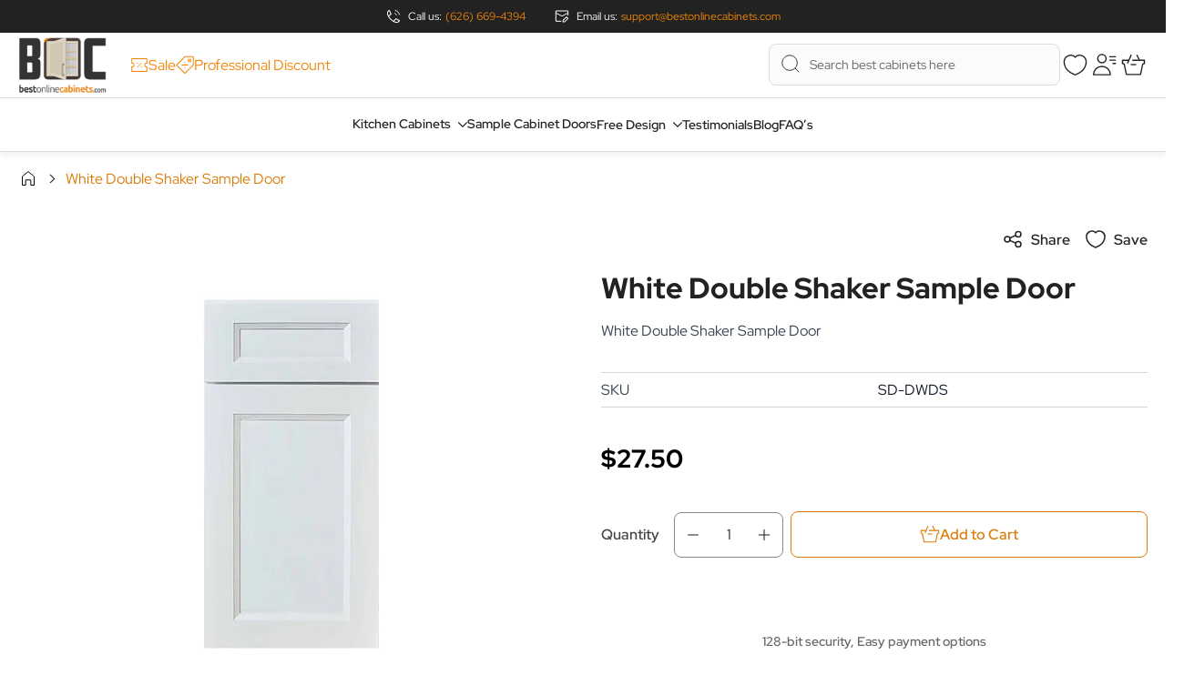

--- FILE ---
content_type: text/html; charset=UTF-8
request_url: https://www.bestonlinecabinets.com/white-double-shaker-sample-door.html
body_size: 79686
content:
 <!doctype html><html lang="en"><head prefix="og: http://ogp.me/ns# fb: http://ogp.me/ns/fb# product: http://ogp.me/ns/product#"><meta charset="utf-8"/>
<meta name="title" content="White Double Shaker Sample Door"/>
<meta name="description" content="White Double Shaker Sample Door"/>
<meta name="robots" content="INDEX,FOLLOW"/>
<meta name="viewport" content="width=device-width, initial-scale=1"/>
<title>White Double Shaker Sample Door</title>
<link  rel="stylesheet" type="text/css"  media="all" href="https://cdn.bestonlinecabinets.com/static/version1737974700/frontend/Aureatelabs/bestonlinecabinets/en_US/css/styles.css" />
<link rel="preload" as="font" crossorigin="anonymous" href="https://cdn.bestonlinecabinets.com/static/version1737974700/frontend/Aureatelabs/bestonlinecabinets/en_US/fonts/RedHatDisplay-Regular.woff2" />
<link rel="preload" as="font" crossorigin="anonymous" href="https://cdn.bestonlinecabinets.com/static/version1737974700/frontend/Aureatelabs/bestonlinecabinets/en_US/fonts/RedHatDisplay-Medium.woff2" />
<link  rel="canonical" href="https://www.bestonlinecabinets.com/white-double-shaker-sample-door.html" />
<link  rel="icon" type="image/x-icon" href="https://cdn.bestonlinecabinets.com/media/favicon/websites/1/favicon.png" />
<link  rel="shortcut icon" type="image/x-icon" href="https://cdn.bestonlinecabinets.com/media/favicon/websites/1/favicon.png" />
<!-- Freshchat Tracking Code -->

<!-- End Freshchat Tracking Code -->

<style>
body .fomo-notification {
	z-index: 9999;
}
#thumbnail-carousel.splide.is-initialized {
    visibility: visible;
}
#thumbnail-carousel .splide__slide {
    margin-right: 20px;
    width: 100px;
    height: 100px;
    border: rgb(241 134 7/var(--tw-border-opacity))!important;
}
#thumbnail-carousel .splide__list {
    display: flex;
    backface-visibility: hidden;
    display: flex;
    height: 100%;
    margin: 0 !important;
    padding: 0 !important;
}
</style>     <!-- Google Tag Manager --> <script type="text&#x2F;javascript"> function callAmGA4GTM () { (function(w,d,s,l,i){w[l]=w[l]||[];w[l].push({'gtm.start': new Date().getTime(),event:'gtm.js'});var f=d.getElementsByTagName(s)[0], j=d.createElement(s),dl=l!='dataLayer'?'&l='+l:'';j.async=true;j.src= 'https://www.googletagmanager.com/gtm.js?id='+i+dl;f.parentNode.insertBefore(j,f); })(window,document,'script','dataLayer', 'GTM-KWM7M2Q'); }</script> <!-- End Google Tag Manager --><script type="text&#x2F;javascript"> (function () { (events => { const loadGTM = () => { events.forEach(type => window.removeEventListener(type, loadGTM)); callAmGA4GTM(); }; events.forEach(type => window.addEventListener(type, loadGTM, {once: true, passive: true})) })(['touchstart', 'mouseover', 'wheel', 'scroll', 'keydown', 'click']); })();</script>     <meta property="og:type" content="product"/> <meta property="og:title" content="White Double Shaker Sample Door"/>  <meta property="og:description" content="White Double Shaker Sample Door"/> <meta property="og:url" content="https://www.bestonlinecabinets.com/white-double-shaker-sample-door.html"/> <meta property="og:image" content="https://cdn.bestonlinecabinets.com/media/catalog/product/cache/69a0bb56c326796644d4aff14694359f/w/h/white-double-shaker.jpg"/> <meta property="og:site_name" content="Main Website"/> <meta property="product:price:amount" content="27.5"/><meta property="product:price:currency" content="USD"/>  </head><body id="html-body" class="catalog-product-view product-white-double-shaker-sample-door page-layout-1column"> <!-- Google Tag Manager (noscript) --><noscript><iframe src="https://www.googletagmanager.com/ns.html?id=GTM-KWM7M2Q" height="0" width="0" style="display:none;visibility:hidden"></iframe></noscript><!-- End Google Tag Manager (noscript) --> <input type="hidden" name="form_key" x-data="{formKey: hyva.getFormKey()}" :value="formKey" />  <noscript><section class="message global noscript border-b-2 border-blue-500 bg-blue-50 shadow-none m-0 px-0 rounded-none font-normal"><div class="container text-center"><p><strong>JavaScript seems to be disabled in your browser.</strong> <span> For the best experience on our site, be sure to turn on Javascript in your browser.</span></p></div></section></noscript>      <section id="notice-cookie-block" aria-label="We&#x20;use&#x20;cookies&#x20;to&#x20;make&#x20;your&#x20;experience&#x20;better." x-data="initCookieBanner();" x-defer="intersect" @private-content-loaded.window="checkAcceptCookies()" ><template x-if="showCookieBanner"><div role="dialog" aria-modal="true" class="cookie fixed w-full rounded-[3px] z-10 m-auto text-white bottom-0 p-[10px] left-0 right-0"><div class="p-4 pr-50 max-w-[1240px] bg-[#333333] relative m-auto">We use cookies to give you the best shopping experience.  <a href="/cookie-policy" class="text-white hover:text-themePrimary">See details</a> <button @click="setAcceptCookies(); showCookieBanner = false;" aria-label="Close&#x20;panel" class="absolute right-0 top-0 p-4 text-white hover:text-themePrimary"><svg xmlns="http://www.w3.org/2000/svg" fill="none" viewBox="0 0 24 24" stroke-width="2" stroke="currentColor" width="24" height="24" role="img">
  <path stroke-linecap="round" stroke-linejoin="round" d="M6 18L18 6M6 6l12 12"/>
<title>x</title></svg>
</button></div></div></template></section>  <div class="page-wrapper"><header class="page-header"> <a class="action skip sr-only focus:not-sr-only focus:absolute focus:z-40 focus:bg-white contentarea" href="#contentarea"><span> Skip to Content</span></a> <div id="header" x-data="initHeader()" @private-content-loaded.window="getData(event.detail.data)" class="fixed inset-x-0 top-0 z-50 shadow-[0px_4px_6px_rgba(0,0,0,0.06)]" ><style>.cmsb54-container {
width: 100%;
margin-right: auto;
margin-left: auto;
padding-right: 20px;
padding-left: 20px
}
@media (min-width: 475px) {
.cmsb54-container {
max-width: 475px
}
}
@media (min-width: 640px) {
.cmsb54-container {
max-width: 640px
}
}
@media (min-width: 768px) {
.cmsb54-container {
max-width: 768px
}
}
@media (min-width: 1024px) {
.cmsb54-container {
max-width: 1024px
}
}
@media (min-width: 1200px) {
.cmsb54-container {
max-width: 1200px
}
}
@media (min-width: 1280px) {
.cmsb54-container {
max-width: 1280px
}
}
@media (min-width: 1440px) {
.cmsb54-container {
max-width: 1440px
}
}
.cmsb54-mr-2 {
margin-right: 0.5rem
}
.cmsb54-flex {
display: flex
}
.cmsb54-min-h-\[36px\] {
min-height: 36px
}
.cmsb54-max-w-container {
max-width: 1280px
}
.cmsb54-items-center {
align-items: center
}
.cmsb54-justify-center {
justify-content: center
}
.cmsb54-space-x-4 > :not([hidden]) ~ :not([hidden]) {
--tw-space-x-reverse: 0;
margin-right: calc(1rem * var(--tw-space-x-reverse));
margin-left: calc(1rem * calc(1 - var(--tw-space-x-reverse)))
}
.cmsb54-bg-secondary {
--tw-bg-opacity: 1;
background-color: rgb(34 34 34 / var(--tw-bg-opacity))
}
.cmsb54-px-2 {
padding-left: 0.5rem;
padding-right: 0.5rem
}
.cmsb54-px-2\.5 {
padding-left: 0.625rem;
padding-right: 0.625rem
}
.cmsb54-py-2 {
padding-top: 0.5rem;
padding-bottom: 0.5rem
}
.cmsb54-py-2\.5 {
padding-top: 0.625rem;
padding-bottom: 0.625rem
}
.cmsb54-text-center {
text-align: center
}
.cmsb54-text-12 {
font-size: 12px
}
.cmsb54-leading-4 {
line-height: 1rem
}
.cmsb54-text-primary {
--tw-text-opacity: 1;
color: rgb(241 134 7 / var(--tw-text-opacity))
}
.cmsb54-text-white {
--tw-text-opacity: 1;
color: rgb(255 255 255 / var(--tw-text-opacity))
}
.cmsb54-hover\:text-white:hover {
--tw-text-opacity: 1;
color: rgb(255 255 255 / var(--tw-text-opacity))
}
@media (min-width: 768px) {
.cmsb54-md\:ml-1 {
margin-left: 0.25rem
}
.cmsb54-md\:space-x-8 > :not([hidden]) ~ :not([hidden]) {
--tw-space-x-reverse: 0;
margin-right: calc(2rem * var(--tw-space-x-reverse));
margin-left: calc(2rem * calc(1 - var(--tw-space-x-reverse)))
}
}
@media (max-width: 767px) {
.cmsb54-max767\:hidden {
display: none
}
}</style>
<div data-content-type="html" data-appearance="default" data-element="main" data-decoded="true"><div class="cmsb54-bg-secondary cmsb54-text-white cmsb54-text-center cmsb54-min-h-[36px] cmsb54-leading-4 cmsb54-text-12 cmsb54-py-2.5">
  <div class="cmsb54-container cmsb54-max-w-container cmsb54-px-2.5">
    <ul class="cmsb54-flex cmsb54-items-center cmsb54-justify-center cmsb54-space-x-4 cmsb54-md:space-x-8">
      <li class="cmsb54-flex cmsb54-items-center">
        <svg xmlns="http://www.w3.org/2000/svg" width="16" height="16" viewbox="0 0 16 16" class="cmsb54-mr-2" role="img">
    <g clip-path="url(#clip0_739_1276)">
        <path d="M1.39193 5.0475L0.901777 5.14624L0.901811 5.14641L1.39193 5.0475ZM5.33331 5.33333L5.67423 5.69909L5.94803 5.44388L5.7803 5.10927L5.33331 5.33333ZM3.3282 1.33333L3.77518 1.10927C3.70721 0.973665 3.58135 0.876251 3.43303 0.844447C3.28472 0.812643 3.12998 0.849887 3.01238 0.945696L3.3282 1.33333ZM4.91949 11.0805L5.27318 10.7271L5.27292 10.7268L4.91949 11.0805ZM10.9523 14.6081L10.8534 15.0982L10.8536 15.0983L10.9523 14.6081ZM10.6665 10.6667L10.8905 10.2198L10.5559 10.052L10.3007 10.3258L10.6665 10.6667ZM14.6665 12.6719L15.0541 12.9877C15.1499 12.8701 15.1872 12.7153 15.1554 12.567C15.1236 12.4187 15.0261 12.2928 14.8905 12.2249L14.6665 12.6719ZM0.901811 5.14641C1.09625 6.10994 1.4202 7.06061 2.07988 8.21041L2.94726 7.71277C2.3424 6.65852 2.05577 5.80942 1.88205 4.9486L0.901811 5.14641ZM2.85448 8.32735L5.67423 5.69909L4.9924 4.96758L2.17265 7.59584L2.85448 8.32735ZM5.7803 5.10927L3.77518 1.10927L2.88121 1.5574L4.88633 5.5574L5.7803 5.10927ZM3.01238 0.945696C2.00428 1.76702 0.491044 3.10734 0.901777 5.14624L1.88208 4.94876C1.60221 3.55944 2.58787 2.58142 3.64401 1.72097L3.01238 0.945696ZM2.07988 8.21041C2.74383 9.36768 3.5945 10.4633 4.56607 11.4342L5.27292 10.7268C4.3596 9.81415 3.56429 8.78824 2.94726 7.71277L2.07988 8.21041ZM11.0512 14.118C10.1904 13.9443 9.34129 13.6577 8.28704 13.0528L7.78939 13.9202C8.9392 14.5799 9.88987 14.9038 10.8534 15.0982L11.0512 14.118ZM8.40397 13.8274L11.0322 11.0077L10.3007 10.3258L7.67246 13.1456L8.40397 13.8274ZM10.4424 11.1137L14.4424 13.1188L14.8905 12.2249L10.8905 10.2198L10.4424 11.1137ZM14.2788 12.356C13.4184 13.4122 12.4404 14.3978 11.051 14.118L10.8536 15.0983C12.8925 15.509 14.2328 13.9958 15.0541 12.9877L14.2788 12.356ZM8.28703 13.0528C7.21158 12.4358 6.18587 11.6404 5.27318 10.7271L4.56581 11.4339C5.53665 12.4055 6.63208 13.2562 7.78939 13.9202L8.28703 13.0528Z" fill="currentColor"></path>
        <path d="M9.33331 4.55457C10.2821 4.95749 11.0425 5.71785 11.4454 6.66667M9.76933 1.33333C12.1275 2.01384 13.9861 3.87235 14.6666 6.23042" stroke="currentColor"></path>
    </g>
    <defs>
        <clippath id="clip0_739_1276">
            <rect width="16" height="16" fill="currentColor"></rect>
        </clippath>
    </defs>
<title>heroicons/outline/phone2</title></svg>

        <span class="cmsb54-max767:hidden">Call us:</span><a class="cmsb54-text-primary cmsb54-md:ml-1 cmsb54-hover:text-white" href="tel:6266694394">(626) 669-4394</a>
      </li>
      <li class="cmsb54-flex cmsb54-items-center">
        <svg xmlns="http://www.w3.org/2000/svg" width="16" height="16" viewbox="0 0 16 16" class="cmsb54-mr-2" role="img">
    <path d="M14.6666 7V2H1.33331V13.3333H7.33331" stroke="currentColor" stroke-linejoin="round" fill="none"></path>
    <path d="M1.33331 4.33333L7.99998 7.66667L14.6666 4.33333" stroke="currentColor" fill="none"></path>
    <path d="M9.33331 14H8.83331V14.5H9.33331V14ZM9.33331 12.3333L8.97976 11.9798L8.83331 12.1262V12.3333H9.33331ZM11 14V14.5H11.2071L11.3535 14.3536L11 14ZM13 8.66667L13.3535 8.31311C13.1583 8.11785 12.8417 8.11785 12.6464 8.31311L13 8.66667ZM14.6666 10.3333L15.0202 10.6869C15.114 10.5931 15.1666 10.4659 15.1666 10.3333C15.1666 10.2007 15.114 10.0735 15.0202 9.97978L14.6666 10.3333ZM9.83331 14V12.3333H8.83331V14H9.83331ZM9.33331 14.5H11V13.5H9.33331V14.5ZM9.68687 12.6869L13.3535 9.02022L12.6464 8.31311L8.97976 11.9798L9.68687 12.6869ZM12.6464 9.02022L14.3131 10.6869L15.0202 9.97978L13.3535 8.31311L12.6464 9.02022ZM14.3131 9.97978L10.6464 13.6464L11.3535 14.3536L15.0202 10.6869L14.3131 9.97978Z" fill="currentColor"></path>
<title>heroicons/outline/mail2</title></svg>

        <span class="cmsb54-max767:hidden">Email us:</span><a class="cmsb54-text-primary cmsb54-md:ml-1 cmsb54-hover:text-white" href="mailto:support@bestonlinecabinets.com">support@bestonlinecabinets.com</a>
      </li>
    </ul>
  </div>
</div></div> <div class="bg-white relative py-3 lg:py-[5px] max1023:border-b max1023:border-secondary"><div class="container flex gap-4 lg:gap-6 justify-between items-center"> <nav x-data="initMenuMobile_697064ca144ee()" @load.window="setActiveMenu($root)" @keydown.window.escape="closeMenu()" class="z-30 navigation lg:hidden" aria-label="Site&#x20;navigation" role="navigation" ><!-- mobile --><button x-ref="mobileMenuTrigger" @click="openMenu()" class="block" :class="{ 'overflow-x-hidden overflow-y-auto fixed top-0 left-0 w-full': open }" type="button" aria-label="Open&#x20;menu" aria-haspopup="menu" :aria-expanded="open" :hidden="open" ><svg xmlns="http://www.w3.org/2000/svg" fill="none" viewBox="0 0 24 24" stroke-width="2" stroke="currentColor" width="24" height="24" :class="{ 'hidden' : open, 'block': !open }" aria-hidden="true">
  <path stroke-linecap="round" stroke-linejoin="round" d="M4 6h16M4 12h16M4 18h16"/>
</svg>
</button> <template x-if="open"><div x-ref="mobileMenuNavLinks" class=" fixed top-0 right-0 w-full h-full hidden flex-col bg-white overflow-y-auto overflow-x-hidden mobile-menu " :class="{ 'flex': open, 'hidden': !open }" :aria-hidden="open ? 'false' : 'true'" role="dialog" aria-modal="true" ><div class="border-t flex flex-col mt-14" aria-label="Site&#x20;navigation&#x20;links" ><div class="level-0"><a class="flex items-center w-full px-5 py-4 border-b cursor-pointer bg-white border-container level-0 text-16" href="/" title="Home" >Home</a></div><div class="level-0 mobile-cms-menu"><style>.cmsb49-flex {
display: flex
}
.cmsb49-items-center {
align-items: center
}
.cmsb49-gap-x-10 {
column-gap: 2.5rem
}
.cmsb49-gap-x-2 {
column-gap: 0.5rem
}
.cmsb49-text-primary {
--tw-text-opacity: 1;
color: rgb(241 134 7 / var(--tw-text-opacity))
}
.cmsb49-transition {
transition-property: color, background-color, border-color, text-decoration-color, fill, stroke, opacity, box-shadow, transform, filter, backdrop-filter;
transition-timing-function: cubic-bezier(0.4, 0, 0.2, 1);
transition-duration: 150ms
}
.cmsb49-group:hover .group-hover\:brightness-0 {
--tw-brightness: brightness(0);
filter: var(--tw-blur) var(--tw-brightness) var(--tw-contrast) var(--tw-grayscale) var(--tw-hue-rotate) var(--tw-invert) var(--tw-saturate) var(--tw-sepia) var(--tw-drop-shadow)
}
.cmsb49-group:hover .group-hover\:saturate-100 {
--tw-saturate: saturate(1);
filter: var(--tw-blur) var(--tw-brightness) var(--tw-contrast) var(--tw-grayscale) var(--tw-hue-rotate) var(--tw-invert) var(--tw-saturate) var(--tw-sepia) var(--tw-drop-shadow)
}</style>
<div data-content-type="html" data-appearance="default" data-element="main" data-decoded="true"><div class="cmsb49-flex cmsb49-items-center cmsb49-gap-x-10">
    <a href="/current-sale" class="cmsb49-flex cmsb49-items-center cmsb49-text-primary cmsb49-gap-x-2 cmsb49-group"><svg xmlns="http://www.w3.org/2000/svg" width="20" height="21" viewbox="0 0 20 21" fill="none" class="group-hover:brightness-0 group-hover:saturate-100 cmsb49-transition" role="img">
    <path d="M18.3325 3.41667L18.8325 3.4166C18.8324 3.14048 18.6086 2.91667 18.3325 2.91667V3.41667ZM1.6665 3.41667V2.91667C1.39036 2.91667 1.1665 3.14053 1.1665 3.41667H1.6665ZM1.6665 17.5833H1.1665C1.1665 17.8595 1.39036 18.0833 1.6665 18.0833V17.5833ZM18.3325 17.5833V18.0833C18.6086 18.0833 18.8324 17.8595 18.8325 17.5834L18.3325 17.5833ZM18.3332 12.5833L18.8332 12.5834L18.8332 12.0833H18.3332V12.5833ZM18.3332 8.41667V8.91667H18.8332L18.8332 8.4166L18.3332 8.41667ZM1.6665 8.41667H1.1665V8.91667H1.6665V8.41667ZM1.6665 12.5833V12.0833H1.1665V12.5833H1.6665ZM18.3325 2.91667H1.6665V3.91667H18.3325V2.91667ZM1.6665 18.0833H18.3325V17.0833H1.6665V18.0833ZM18.8325 17.5834L18.8332 12.5834L17.8332 12.5833L17.8325 17.5833L18.8325 17.5834ZM18.3332 12.0833H17.9378V13.0833H18.3332V12.0833ZM17.9378 8.91667H18.3332V7.91667H17.9378V8.91667ZM18.8332 8.4166L18.8325 3.4166L17.8325 3.41674L17.8332 8.41674L18.8332 8.4166ZM1.1665 3.41667V8.41667H2.1665V3.41667H1.1665ZM1.6665 8.91667H2.06075V7.91667H1.6665V8.91667ZM2.06076 12.0833H1.6665V13.0833H2.06076V12.0833ZM1.1665 12.5833V17.5833H2.1665V12.5833H1.1665ZM2.06075 8.91667C2.93521 8.91667 3.64409 9.62555 3.64409 10.5H4.64409C4.64409 9.07327 3.48749 7.91667 2.06075 7.91667V8.91667ZM16.3544 10.5C16.3544 9.62555 17.0633 8.91667 17.9378 8.91667V7.91667C16.511 7.91667 15.3544 9.07327 15.3544 10.5H16.3544ZM3.64409 10.5C3.64409 11.3745 2.93521 12.0833 2.06076 12.0833V13.0833C3.48749 13.0833 4.64409 11.9267 4.64409 10.5H3.64409ZM17.9378 12.0833C17.0633 12.0833 16.3544 11.3745 16.3544 10.5H15.3544C15.3544 11.9267 16.511 13.0833 17.9378 13.0833V12.0833Z" fill="#F18607"></path>
    <path d="M7.9165 12.5833L12.0832 8.41667" stroke="#F18607" stroke-linecap="square" stroke-linejoin="round"></path>
    <path d="M7.9165 8.41667H7.92586M12.0738 12.5833H12.0832" stroke="#F18607" stroke-linecap="square" stroke-linejoin="round"></path>
<title>Sale</title></svg>
 Sale</a>
    <a href="/professional-discounts" class="cmsb49-flex cmsb49-items-center cmsb49-text-primary cmsb49-gap-x-2 cmsb49-group"><svg xmlns="http://www.w3.org/2000/svg" width="20" height="21" viewbox="0 0 18 19" fill="none" class="group-hover:brightness-0 group-hover:saturate-100 cmsb49-transition" role="img">
<path d="M8.99677 7.00001H9.00924M8.99985 12H9.01233" stroke="#F18607" stroke-linecap="square" stroke-linejoin="round"></path>
<path d="M5.66669 9.50001H12.3334" stroke="#F18607" stroke-linejoin="round"></path>
<circle cx="1.25" cy="1.25" r="1.25" transform="matrix(1 0 0 -1 12.3334 6.16687)" stroke="#F18607" stroke-linecap="round" stroke-linejoin="round"></circle>
<path d="M17.3334 9.50004V1.16668H9.00001L0.666687 9.49999L9.00004 17.8333L17.3334 9.50004Z" stroke="#F18607" stroke-linejoin="round"></path>
<title>Professional Discount</title></svg>
 Professional Discount</a>
</div></div></div> <div data-child-id="category-node-5052-main" class="level-0" ><div class="flex items-center transition-transform duration-150 ease-in-out transform" :class="{ '-translate-x-full' : mobilePanelActiveId, 'translate-x-0' : !mobilePanelActiveId }" ><a class="flex items-center w-full px-5 py-4 border-b cursor-pointer bg-white border-container level-0 text-themeSecondary text-16 " href="https://www.bestonlinecabinets.com/kitchen-cabinets" title="Kitchen&#x20;Cabinets" >Kitchen Cabinets</a>  <button @click="openSubcategory('category-node-5052')" class="absolute right-2 flex items-center justify-center w-10 h-10 cursor-pointer" aria-label="Open&#x20;Kitchen&#x20;Cabinets&#x20;subcategories" aria-haspopup="true" :aria-expanded="mobilePanelActiveId === 'category-node-5052'" ><div class="w-7 h-7"><svg xmlns="http://www.w3.org/2000/svg" fill="none" viewBox="0 0 24 24" stroke-width="2" stroke="currentColor" class="w-full h-full p-1" width="20" height="20" aria-hidden="true">
  <path stroke-linecap="round" stroke-linejoin="round" d="M9 5l7 7-7 7"/>
</svg>
</div></button> </div> <div data-child-id="category-node-5052" class="absolute top-0 right-0 z-10 flex flex-col gap-1 w-full h-full bg-white" :class="{ 'hidden': mobilePanelActiveId.search('category-node-5052') < 0 }" ><ul class="mt-14 transition-transform duration-200 ease-in-out translate-x-full transform" :class="{ 'translate-x-full' : !mobilePanelActiveId.search('category-node-5052') == -1, 'translate-x-0' : mobilePanelActiveId.search('category-node-5052') > -1, }" aria-label="Subcategories" ><li> <button type="button" class="flex items-center px-8 py-4 border-b cursor-pointer bg-container border-container w-full border-t" @click="backToMainCategories('category-node-5052-main')" aria-label="Back&#x20;to&#x20;main&#x20;categories" ><svg xmlns="http://www.w3.org/2000/svg" fill="none" viewBox="0 0 24 24" stroke-width="2" stroke="currentColor" width="24" height="24" aria-hidden="true">
  <path stroke-linecap="round" stroke-linejoin="round" d="M15 19l-7-7 7-7"/>
</svg>
 <span class="ml-4 text-16 text-themeSecondary">Kitchen Cabinets</span></button></li> <li> <a href="https://www.bestonlinecabinets.com/kitchen-cabinets" title="Kitchen&#x20;Cabinets" class="flex items-center w-full px-8 py-4 border-b cursor-pointer bg-white border-container text-16 text-themeSecondary " ><span> View All</span></a></li>  <li> <div data-child-id="category-node-12732" class="flex items-center transition-transform duration-150 ease-in-out transform" :class="{ 'translate-x-full' : mobilePanelActiveId === 'category-node-5052-category-node-12732', 'translate-x-0' : !mobilePanelActiveId === 'category-node-5052-category-node-12732' }" > <button @click="openSubcategory('category-node-5052-category-node-12732')" class="flex items-center w-full px-8 py-4 border-b m-0 cursor-pointer bg-white border-container" aria-label="Open&#x20;Kitchen&#x20;Cabinets&#x20;subcategories" aria-haspopup="true" :aria-expanded="mobilePanelActiveId === 'category-node-5052-category-node-12732'" ><span class="text-16 text-themeSecondary">American Style Cabinets</span> <div class="w-7 h-7 absolute right-2 flex items-center justify-center cursor-pointer"><svg xmlns="http://www.w3.org/2000/svg" fill="none" viewBox="0 0 24 24" stroke-width="2" stroke="currentColor" class="w-full h-full p-1" width="20" height="20" aria-hidden="true">
  <path stroke-linecap="round" stroke-linejoin="round" d="M9 5l7 7-7 7"/>
</svg>
</div></button> </div> <div data-child-id="category-node-5052-category-node-12732cmsMenu" class="absolute top-0 right-0 z-10 flex flex-col gap-1 w-full h-full bg-white" :class="{ 'hidden': mobilePanelActiveId.search('category-node-12732') < 0 }" ><ul class="transition-transform duration-200 ease-in-out translate-x-full transform" :class="{ 'translate-x-full' : !mobilePanelActiveId.search('category-node-12732') == -1, 'translate-x-0' : mobilePanelActiveId.search('category-node-12732') > -1, }" aria-label="Subcategories" ><li> <button type="button" class="flex items-center px-8 py-4 border-b cursor-pointer bg-container border-container w-full border-t" @click="backToMainCategories('category-node-5052')" aria-label="Back&#x20;to&#x20;main&#x20;categories" ><svg xmlns="http://www.w3.org/2000/svg" fill="none" viewBox="0 0 24 24" stroke-width="2" stroke="currentColor" width="24" height="24" aria-hidden="true">
  <path stroke-linecap="round" stroke-linejoin="round" d="M15 19l-7-7 7-7"/>
</svg>
 <span class="ml-4 text-16 text-themeSecondary">American Style Cabinets</span></button></li> <li> <a href="https://www.bestonlinecabinets.com/kitchen-cabinets" title="American Style Cabinets" class="flex items-center w-full px-8 py-4 border-b cursor-pointer bg-white border-container text-16 text-themeSecondary " ><span> View All</span></a></li>  <li> <a href="https://www.bestonlinecabinets.com/rta-kitchen-cabinets.html" title="RTA&#x20;Cabinets" class="flex items-center w-full px-8 py-4 border-b cursor-pointer bg-white border-container text-16 text-themeSecondary" >RTA Cabinets</a></li> </ul></div></li>  <li> <div data-child-id="category-node-12733" class="flex items-center transition-transform duration-150 ease-in-out transform" :class="{ 'translate-x-full' : mobilePanelActiveId === 'category-node-5052-category-node-12733', 'translate-x-0' : !mobilePanelActiveId === 'category-node-5052-category-node-12733' }" > <button @click="openSubcategory('category-node-5052-category-node-12733')" class="flex items-center w-full px-8 py-4 border-b m-0 cursor-pointer bg-white border-container" aria-label="Open&#x20;Kitchen&#x20;Cabinets&#x20;subcategories" aria-haspopup="true" :aria-expanded="mobilePanelActiveId === 'category-node-5052-category-node-12733'" ><span class="text-16 text-themeSecondary">Euro Style Cabinets</span> <div class="w-7 h-7 absolute right-2 flex items-center justify-center cursor-pointer"><svg xmlns="http://www.w3.org/2000/svg" fill="none" viewBox="0 0 24 24" stroke-width="2" stroke="currentColor" class="w-full h-full p-1" width="20" height="20" aria-hidden="true">
  <path stroke-linecap="round" stroke-linejoin="round" d="M9 5l7 7-7 7"/>
</svg>
</div></button> </div> <div data-child-id="category-node-5052-category-node-12733cmsMenu" class="absolute top-0 right-0 z-10 flex flex-col gap-1 w-full h-full bg-white" :class="{ 'hidden': mobilePanelActiveId.search('category-node-12733') < 0 }" ><ul class="transition-transform duration-200 ease-in-out translate-x-full transform" :class="{ 'translate-x-full' : !mobilePanelActiveId.search('category-node-12733') == -1, 'translate-x-0' : mobilePanelActiveId.search('category-node-12733') > -1, }" aria-label="Subcategories" ><li> <button type="button" class="flex items-center px-8 py-4 border-b cursor-pointer bg-container border-container w-full border-t" @click="backToMainCategories('category-node-5052')" aria-label="Back&#x20;to&#x20;main&#x20;categories" ><svg xmlns="http://www.w3.org/2000/svg" fill="none" viewBox="0 0 24 24" stroke-width="2" stroke="currentColor" width="24" height="24" aria-hidden="true">
  <path stroke-linecap="round" stroke-linejoin="round" d="M15 19l-7-7 7-7"/>
</svg>
 <span class="ml-4 text-16 text-themeSecondary">Euro Style Cabinets</span></button></li> <li> <a href="https://www.bestonlinecabinets.com/kitchen-cabinets" title="Euro Style Cabinets" class="flex items-center w-full px-8 py-4 border-b cursor-pointer bg-white border-container text-16 text-themeSecondary " ><span> View All</span></a></li>  <li> <a href="https://www.bestonlinecabinets.com/european-flat-panel-rta.html" title="European&#x20;Style&#x20;Kitchen&#x20;Cabinets&#x20;-&#x20;RTA" class="flex items-center w-full px-8 py-4 border-b cursor-pointer bg-white border-container text-16 text-themeSecondary" >European Style Kitchen Cabinets - RTA</a></li>  <li> <a href="/semi-custom-cabinets" title="Semi&#x20;Custom&#x20;Cabinets" class="flex items-center w-full px-8 py-4 border-b cursor-pointer bg-white border-container text-16 text-themeSecondary" >Semi Custom Cabinets</a></li> </ul></div></li>   <li> <div data-child-id="custom-sub-item-1" class="flex items-center transition-transform duration-150 ease-in-out transform" :class="{ 'translate-x-full' : mobilePanelActiveId === 'category-node-5052-category-node-12733', 'translate-x-0' : !mobilePanelActiveId === 'category-node-5052-category-node-12733' }" ><button @click="openSubcategory('category-node-5052-category-node-12733cmsMenu')" class="flex items-center w-full px-8 py-4 border-b m-0 cursor-pointer bg-white border-container" aria-label="Open&#x20;Kitchen&#x20;Cabinets&#x20;subcategories" aria-haspopup="true" :aria-expanded="mobilePanelActiveId === 'category-node-5052-category-node-12733cmsMenu'" ><span class="text-16 text-themeSecondary"> Shop Cabinets By Style</span> <div class="w-7 h-7 absolute right-2 flex items-center justify-center cursor-pointer"><svg xmlns="http://www.w3.org/2000/svg" fill="none" viewBox="0 0 24 24" stroke-width="2" stroke="currentColor" class="w-full h-full p-1" width="20" height="20" aria-hidden="true">
  <path stroke-linecap="round" stroke-linejoin="round" d="M9 5l7 7-7 7"/>
</svg>
</div></button></div><div data-child-id="custom-sub-item-1-1" class="absolute top-0 right-0 z-10 flex flex-col gap-1 w-full h-full bg-white" :class="{ 'hidden': mobilePanelActiveId.search('category-node-12733cmsMenu') < 0 }" ><ul class="transition-transform duration-200 ease-in-out translate-x-full transform" :class="{ 'translate-x-full' : !mobilePanelActiveId.search('category-node-12733') == -1, 'translate-x-0' : mobilePanelActiveId.search('category-node-12733') > -1, }" aria-label="Subcategories" ><li> <button type="button" class="flex items-center px-8 py-4 border-b cursor-pointer bg-container border-container w-full border-t" @click="backToMainCategories('category-node-5052')" aria-label="Back&#x20;to&#x20;main&#x20;categories" ><svg xmlns="http://www.w3.org/2000/svg" fill="none" viewBox="0 0 24 24" stroke-width="2" stroke="currentColor" width="24" height="24" aria-hidden="true">
  <path stroke-linecap="round" stroke-linejoin="round" d="M15 19l-7-7 7-7"/>
</svg>
 <span class="ml-4 text-16 text-themeSecondary"> Shop Cabinets By Style</span></button></li> <li> <a href="https://www.bestonlinecabinets.com/kitchen-cabinets" title="Euro Style Cabinets" class="flex items-center w-full px-8 py-4 border-b cursor-pointer bg-white border-container text-16 text-themeSecondary " ><span> View All</span></a></li> <li class="custom-sub-item"><style>.cmsb56-z-10 {
z-index: 10
}
.cmsb56-mb-6 {
margin-bottom: 1.5rem
}
.cmsb56-inline-block {
display: inline-block
}
.cmsb56-w-full {
width: 100%
}
.cmsb56-min-w-48 {
min-width: 12rem
}
.cmsb56-align-top {
vertical-align: top
}
.cmsb56-text-14 {
font-size: 14px
}
.cmsb56-font-bold {
font-weight: 700
}
.cmsb56-leading-\[21px\] {
line-height: 21px
}
.cmsb56-text-666666 {
--tw-text-opacity: 1;
color: rgb(102 102 102 / var(--tw-text-opacity))
}
.cmsb56-text-themeSecondary {
--tw-text-opacity: 1;
color: rgb(34 34 34 / var(--tw-text-opacity))
}
.cmsb56-hover\:text-primary:hover {
--tw-text-opacity: 1;
color: rgb(241 134 7 / var(--tw-text-opacity))
}
.cmsb56-hover\:no-underline:hover {
text-decoration-line: none
}
@media (min-width: 1280px) {
.cmsb56-xl\:text-16 {
font-size: 16px
}
}</style>
<div data-content-type="html" data-appearance="default" data-element="main" data-decoded="true"><ul>
    <li class="level-1 cmsb56-min-w-48">
        <p  class="level-1 cmsb56-mb-6 cmsb56-inline-block cmsb56-align-top cmsb56-font-bold cmsb56-text-666666 cmsb56-text-14 cmsb56-xl:text-16 cmsb56-leading-[21px]"> 
            Shop Cabinets By Style
        </p>
        <ul class="cmsb56-z-10 cmsb56-w-full">
            <li class="level-2 cmsb56-mb-6">
            <a href="/shaker-kitchen-cabinets" title="Shaker Style Cabinets" class="level-2 cmsb56-inline-block cmsb56-align-top cmsb56-hover:no-underline cmsb56-text-themeSecondary cmsb56-hover:text-primary cmsb56-text-14 cmsb56-xl:text-16 cmsb56-leading-[21px]">
                Shaker Style Cabinets 
            </a>
            </li>
            <li class="level-2 cmsb56-mb-6">
                <a href="/white-kitchen-cabinets" title="White Kitchen Cabinets" class="level-2 cmsb56-inline-block cmsb56-align-top cmsb56-hover:no-underline cmsb56-text-themeSecondary cmsb56-hover:text-primary cmsb56-text-14 cmsb56-xl:text-16 cmsb56-leading-[21px]">
                    White Kitchen Cabinets
                </a>
            </li>
            <li class="level-2 cmsb56-mb-6">
                <a href="/gray-kitchen-cabinets" title="Gray Kitchen Cabinets" class="level-2 cmsb56-inline-block cmsb56-align-top cmsb56-hover:no-underline cmsb56-text-themeSecondary cmsb56-hover:text-primary cmsb56-text-14 cmsb56-xl:text-16 cmsb56-leading-[21px]">
                    Gray Kitchen Cabinets
                </a>
            </li>
            <li class="level-2 cmsb56-mb-6">
                <a href="/black-kitchen-cabinets" title="Black Kitchen Cabinets" class="level-2 cmsb56-inline-block cmsb56-align-top cmsb56-hover:no-underline cmsb56-text-themeSecondary cmsb56-hover:text-primary cmsb56-text-14 cmsb56-xl:text-16 cmsb56-leading-[21px]">
                    Black Kitchen Cabinets
                </a>
            </li>
            <li class="level-2 cmsb56-mb-6">
                <a href="/solid-wood-kitchen-cabinets" title="Solid Wood Kitchen Cabinets" class="level-2 cmsb56-inline-block cmsb56-align-top cmsb56-hover:no-underline cmsb56-text-themeSecondary cmsb56-hover:text-primary cmsb56-text-14 cmsb56-xl:text-16 cmsb56-leading-[21px]">
                    Solid Wood Kitchen Cabinets
                </a>
            </li>
            <li class="level-2 cmsb56-mb-6">
                <a href="/inset-kitchen-cabinets" title="Inset Kitchen Cabinets" class="level-2 cmsb56-inline-block cmsb56-align-top cmsb56-hover:no-underline cmsb56-text-themeSecondary cmsb56-hover:text-primary cmsb56-text-14 cmsb56-xl:text-16 cmsb56-leading-[21px]">
                    Inset Kitchen Cabinets
                </a>
            </li>
        </ul>
    </li>
  </ul></div></li></ul></div></li> </ul><button @click="closeMenu()" class="absolute flex justify-end w-16 self-end mb-1 transition-none" aria-label="Close&#x20;menu" ><svg xmlns="http://www.w3.org/2000/svg" fill="none" viewBox="0 0 24 24" stroke-width="2" stroke="currentColor" class="hidden p-4" width="56" height="56" :class="{ 'hidden' : !open, 'block': open }" aria-hidden="true">
  <path stroke-linecap="round" stroke-linejoin="round" d="M6 18L18 6M6 6l12 12"/>
</svg>
</button></div></div> <div data-child-id="category-node-5054-main" class="level-0" ><div class="flex items-center transition-transform duration-150 ease-in-out transform" :class="{ '-translate-x-full' : mobilePanelActiveId, 'translate-x-0' : !mobilePanelActiveId }" ><a class="flex items-center w-full px-5 py-4 border-b cursor-pointer bg-white border-container level-0 text-themeSecondary text-16 " href="https://www.bestonlinecabinets.com/sample-doors.html" title="Sample&#x20;Cabinet&#x20;Doors" >Sample Cabinet Doors</a> </div></div> <div class="level-0"><div class="flex items-center transition-transform duration-150 ease-in-out transform translate-x-0" :class="{ '-translate-x-full' : mobilePanelActiveId, 'translate-x-0' : !mobilePanelActiveId }" ><a class="flex items-center w-full px-5 py-4 border-b cursor-pointer bg-white border-container level-0 text-themeSecondary text-16 " href="/free-kitchen-design" title="Free Design" >Free Design</a> <button @click="mobilePanelActiveId = mobilePanelActiveId === 'category-node-pagesMenu' ? 0 : 'category-node-pagesMenu'" class="absolute right-2 flex items-center justify-center w-10 h-10 cursor-pointer" aria-label="Free Design" ><div class="w-7 h-7"><svg xmlns="http://www.w3.org/2000/svg" fill="none" viewBox="0 0 24 24" stroke-width="2" stroke="currentColor" class="w-full h-full p-1" width="20" height="20" aria-hidden="true">
  <path stroke-linecap="round" stroke-linejoin="round" d="M9 5l7 7-7 7"/>
</svg>
</div></button></div><div data-child-id="category-node-5054" class="absolute top-0 right-0 z-10 flex flex-col gap-1 w-full h-full bg-white" :class="{ 'translate-x-full' : mobilePanelActiveId !== 'category-node-pagesMenu', 'translate-x-0' : mobilePanelActiveId === 'category-node-pagesMenu', }" ><ul class="mt-14 transition-transform duration-200 ease-in-out translate-x-full transform" :class="{ 'translate-x-full' : mobilePanelActiveId !== 'category-node-pagesMenu', 'translate-x-0' : mobilePanelActiveId === 'category-node-pagesMenu', }" aria-label="Submenu" ><li> <button type="button" class="flex items-center px-8 py-4 border-b cursor-pointer bg-container border-container w-full border-t" @click="mobilePanelActiveId = ''" aria-label="Back&#x20;to&#x20;main&#x20;menu" ><svg xmlns="http://www.w3.org/2000/svg" fill="none" viewBox="0 0 24 24" stroke-width="2" stroke="currentColor" width="24" height="24" aria-hidden="true">
  <path stroke-linecap="round" stroke-linejoin="round" d="M15 19l-7-7 7-7"/>
</svg>
 <span class="ml-4 text-16 text-themeSecondary">Free Design</span></button></li> <li> <a href="/research/how-to-measure-yourself" title="How to Measure" class="flex items-center w-full px-8 py-4 border-b cursor-pointer bg-white border-container " ><span class="text-16 text-themeSecondary">How to Measure</span></a></li> <li> <a href="/free-kitchen-design" title="Free Design" class="flex items-center w-full px-8 py-4 border-b cursor-pointer bg-white border-container " ><span class="text-16 text-themeSecondary">Free Design</span></a></li> <li> <a href="/kitchen-cabinets-design-ideas" title="Design Ideas" class="flex items-center w-full px-8 py-4 border-b cursor-pointer bg-white border-container " ><span class="text-16 text-themeSecondary">Design Ideas</span></a></li> <li> <a href="/assembly-instructions" title="Assembly Instructions" class="flex items-center w-full px-8 py-4 border-b cursor-pointer bg-white border-container " ><span class="text-16 text-themeSecondary">Assembly Instructions</span></a></li> <li> <a href="/kitchen-cabinet-standard-size-guideline" title="Cabinet Guides" class="flex items-center w-full px-8 py-4 border-b cursor-pointer bg-white border-container " ><span class="text-16 text-themeSecondary">Cabinet Guides</span></a></li> <li> <a href="/kitchen-cabinet-standard-size-guideline" title="Cabinet Guides" class="flex items-center w-full px-8 py-4 border-b cursor-pointer bg-white border-container " ><span class="text-16 text-themeSecondary">Kitchen Cabinet Sizes</span></a></li></ul><button @click="closeMenu()" class="absolute flex justify-end w-16 self-end mb-1 transition-none" aria-label="Close&#x20;menu" ><svg xmlns="http://www.w3.org/2000/svg" fill="none" viewBox="0 0 24 24" stroke-width="2" stroke="currentColor" class="hidden p-4" width="56" height="56" :class="{ 'hidden' : !open, 'block': open }" aria-hidden="true">
  <path stroke-linecap="round" stroke-linejoin="round" d="M6 18L18 6M6 6l12 12"/>
</svg>
</button></div></div><div class="level-0"><a class="flex items-center w-full px-5 py-4 border-b cursor-pointer bg-white border-container level-0 text-themeSecondary text-16 " href="/testimonials" title="Testimonials" >Testimonials</a></div><div class="level-0"><a class="flex items-center w-full px-5 py-4 border-b cursor-pointer bg-white border-container level-0 text-themeSecondary text-16 " href="https://www.bestonlinecabinets.com/blog" title="Blog" >Blog</a></div><div class="level-0"><a class="flex items-center w-full px-5 py-4 border-b cursor-pointer bg-white border-container level-0 text-themeSecondary text-16 " href="/faq-home-page" title="FAQ’s" >FAQ’s</a></div></div><button @click="closeMenu()" class="absolute flex justify-end w-16 self-end mb-1" aria-label="Close&#x20;menu" type="button" ><svg xmlns="http://www.w3.org/2000/svg" fill="none" viewBox="0 0 24 24" stroke-width="2" stroke="currentColor" class="hidden p-4" width="56" height="56" :class="{ 'hidden' : !open, 'block': open }" aria-hidden="true">
  <path stroke-linecap="round" stroke-linejoin="round" d="M6 18L18 6M6 6l12 12"/>
</svg>
</button></div></template></nav> <!--Logo--><div class="flex items-center mr-auto lg:mr-[26px] max1023:max-w-[70px]"> <a class="inline-flex items-center text-xl font-medium tracking-wide text-gray-800 no-underline hover:no-underline font-title" href="https://www.bestonlinecabinets.com/" aria-label="Go&#x20;to&#x20;Home&#x20;page" ><picture><source type="image/webp" srcset="https://cdn.bestonlinecabinets.com/media/logo/websites/1/boc-logo-272x90-1.webp" alt="Store logo" width="97" height="60" loading="eager" fetchpriority="high"><img src="https://cdn.bestonlinecabinets.com/media/logo/websites/1/boc-logo-272x90-1.png" alt="Store&#x20;logo" width="97" height="60" loading="eager" fetchpriority="high" /></picture></a></div><!--Header top links --><template x-if="!isMobile"><div><style>.cmsb49-flex {
display: flex
}
.cmsb49-items-center {
align-items: center
}
.cmsb49-gap-x-10 {
column-gap: 2.5rem
}
.cmsb49-gap-x-2 {
column-gap: 0.5rem
}
.cmsb49-text-primary {
--tw-text-opacity: 1;
color: rgb(241 134 7 / var(--tw-text-opacity))
}
.cmsb49-transition {
transition-property: color, background-color, border-color, text-decoration-color, fill, stroke, opacity, box-shadow, transform, filter, backdrop-filter;
transition-timing-function: cubic-bezier(0.4, 0, 0.2, 1);
transition-duration: 150ms
}
.cmsb49-group:hover .group-hover\:brightness-0 {
--tw-brightness: brightness(0);
filter: var(--tw-blur) var(--tw-brightness) var(--tw-contrast) var(--tw-grayscale) var(--tw-hue-rotate) var(--tw-invert) var(--tw-saturate) var(--tw-sepia) var(--tw-drop-shadow)
}
.cmsb49-group:hover .group-hover\:saturate-100 {
--tw-saturate: saturate(1);
filter: var(--tw-blur) var(--tw-brightness) var(--tw-contrast) var(--tw-grayscale) var(--tw-hue-rotate) var(--tw-invert) var(--tw-saturate) var(--tw-sepia) var(--tw-drop-shadow)
}</style>
<div data-content-type="html" data-appearance="default" data-element="main" data-decoded="true"><div class="cmsb49-flex cmsb49-items-center cmsb49-gap-x-10">
    <a href="/current-sale" class="cmsb49-flex cmsb49-items-center cmsb49-text-primary cmsb49-gap-x-2 cmsb49-group"><svg xmlns="http://www.w3.org/2000/svg" width="20" height="21" viewbox="0 0 20 21" fill="none" class="group-hover:brightness-0 group-hover:saturate-100 cmsb49-transition" role="img">
    <path d="M18.3325 3.41667L18.8325 3.4166C18.8324 3.14048 18.6086 2.91667 18.3325 2.91667V3.41667ZM1.6665 3.41667V2.91667C1.39036 2.91667 1.1665 3.14053 1.1665 3.41667H1.6665ZM1.6665 17.5833H1.1665C1.1665 17.8595 1.39036 18.0833 1.6665 18.0833V17.5833ZM18.3325 17.5833V18.0833C18.6086 18.0833 18.8324 17.8595 18.8325 17.5834L18.3325 17.5833ZM18.3332 12.5833L18.8332 12.5834L18.8332 12.0833H18.3332V12.5833ZM18.3332 8.41667V8.91667H18.8332L18.8332 8.4166L18.3332 8.41667ZM1.6665 8.41667H1.1665V8.91667H1.6665V8.41667ZM1.6665 12.5833V12.0833H1.1665V12.5833H1.6665ZM18.3325 2.91667H1.6665V3.91667H18.3325V2.91667ZM1.6665 18.0833H18.3325V17.0833H1.6665V18.0833ZM18.8325 17.5834L18.8332 12.5834L17.8332 12.5833L17.8325 17.5833L18.8325 17.5834ZM18.3332 12.0833H17.9378V13.0833H18.3332V12.0833ZM17.9378 8.91667H18.3332V7.91667H17.9378V8.91667ZM18.8332 8.4166L18.8325 3.4166L17.8325 3.41674L17.8332 8.41674L18.8332 8.4166ZM1.1665 3.41667V8.41667H2.1665V3.41667H1.1665ZM1.6665 8.91667H2.06075V7.91667H1.6665V8.91667ZM2.06076 12.0833H1.6665V13.0833H2.06076V12.0833ZM1.1665 12.5833V17.5833H2.1665V12.5833H1.1665ZM2.06075 8.91667C2.93521 8.91667 3.64409 9.62555 3.64409 10.5H4.64409C4.64409 9.07327 3.48749 7.91667 2.06075 7.91667V8.91667ZM16.3544 10.5C16.3544 9.62555 17.0633 8.91667 17.9378 8.91667V7.91667C16.511 7.91667 15.3544 9.07327 15.3544 10.5H16.3544ZM3.64409 10.5C3.64409 11.3745 2.93521 12.0833 2.06076 12.0833V13.0833C3.48749 13.0833 4.64409 11.9267 4.64409 10.5H3.64409ZM17.9378 12.0833C17.0633 12.0833 16.3544 11.3745 16.3544 10.5H15.3544C15.3544 11.9267 16.511 13.0833 17.9378 13.0833V12.0833Z" fill="#F18607"></path>
    <path d="M7.9165 12.5833L12.0832 8.41667" stroke="#F18607" stroke-linecap="square" stroke-linejoin="round"></path>
    <path d="M7.9165 8.41667H7.92586M12.0738 12.5833H12.0832" stroke="#F18607" stroke-linecap="square" stroke-linejoin="round"></path>
<title>Sale</title></svg>
 Sale</a>
    <a href="/professional-discounts" class="cmsb49-flex cmsb49-items-center cmsb49-text-primary cmsb49-gap-x-2 cmsb49-group"><svg xmlns="http://www.w3.org/2000/svg" width="20" height="21" viewbox="0 0 18 19" fill="none" class="group-hover:brightness-0 group-hover:saturate-100 cmsb49-transition" role="img">
<path d="M8.99677 7.00001H9.00924M8.99985 12H9.01233" stroke="#F18607" stroke-linecap="square" stroke-linejoin="round"></path>
<path d="M5.66669 9.50001H12.3334" stroke="#F18607" stroke-linejoin="round"></path>
<circle cx="1.25" cy="1.25" r="1.25" transform="matrix(1 0 0 -1 12.3334 6.16687)" stroke="#F18607" stroke-linecap="round" stroke-linejoin="round"></circle>
<path d="M17.3334 9.50004V1.16668H9.00001L0.666687 9.49999L9.00004 17.8333L17.3334 9.50004Z" stroke="#F18607" stroke-linejoin="round"></path>
<title>Professional Discount</title></svg>
 Professional Discount</a>
</div></div></div></template><!--Search desktop--><div x-ref="searchContainerDesktop" class="hidden lg:block min-h-a11y flex-1"></div><div class="flex gap-6 items-center"><!--Search Icon--><button id="menu-search-icon" class="inline-block no-underline hover:text-black lg:hidden w-6 md:w-8 h-6 md:h-8" @click.prevent=" searchOpen = !searchOpen; $dispatch('search-open'); " aria-label="Toggle&#x20;search&#x20;form" aria-haspopup="true" :aria-expanded="searchOpen" x-ref="searchButton" ><svg xmlns="http://www.w3.org/2000/svg" width="26" height="26" viewBox="0 0 24 24" fill="none" stroke="currentColor" class="text-black" role="img">
    <path d="M17.5 17.5L22 22" stroke-linejoin="round"/>
    <path d="M20 11C20 6.02944 15.9706 2 11 2C6.02944 2 2 6.02944 2 11C2 15.9706 6.02944 20 11 20C15.9706 20 20 15.9706 20 11Z" stroke="#222222" stroke-linejoin="round"/>
<title>search</title></svg>
</button> <!--Wishlist Icon--><a class="wishlist-link w-6 md:w-8 h-6 md:h-8 inline-flex justify-center items-center" title="Wishlist" aria-label="Wishlist" href="https://www.bestonlinecabinets.com/wishlist/"><svg xmlns="http://www.w3.org/2000/svg" width="27" height="25" viewBox="0 0 30 26" stroke="currentColor" fill="none" class="transition text-themeSecondary hover:text-brand" aria-hidden="true">
<path d="M24.1424 1.99294C18.8201 -0.861544 14.9987 3.34629 14.9987 3.34629C14.9987 3.34629 11.177 -0.861557 5.85476 1.99293C-0.591525 5.45026 -1.05442 18.9894 14.9987 25C31.0518 18.9894 30.5887 5.45027 24.1424 1.99294Z" stroke-width="1.5" stroke-linecap="round"/>
</svg>
</a> <!--Customer Icon & Dropdown--> <div class="relative" x-data="{ open: false }" @keyup.escape="open = false" ><button type="button" id="customer-menu" class="w-6 md:w-8 h-6 md:h-8 flex justify-center items-center" @click="open = !open" @click.outside="open = false" :aria-expanded="open ? 'true' : 'false'" aria-label="My&#x20;Account" aria-haspopup="true" ><svg xmlns="http://www.w3.org/2000/svg" width="27" height="24" viewBox="0 0 29 26" fill="none" class="user-icon text-primary" aria-hidden="true">
    <path d="M1.66663 25H21.6666C21.6666 19.5421 17.1895 15.1176 11.6666 15.1176C6.14378 15.1176 1.66663 19.5421 1.66663 25Z" stroke="#222222" stroke-width="1.5"/>
    <path d="M16.6666 5.94118C16.6666 8.67011 14.4281 10.8824 11.6666 10.8824C8.9052 10.8824 6.66663 8.67011 6.66663 5.94118C6.66663 3.21224 8.9052 1 11.6666 1C14.4281 1 16.6666 3.21224 16.6666 5.94118Z" stroke="#222222" stroke-width="1.5"/>
    <path d="M20.3333 3.66667L28.3333 3.66667M20.3333 7.66667L28.3333 7.66667M24.3333 11.6667H28.3333" stroke="#222222" stroke-width="1.5" stroke-linejoin="round"/>
</svg>
</button> <div class="account-dropdown absolute right-0 z-20 w-44 p-2 mt-2 overflow-auto origin-top-right rounded-sm shadow-lg sm:w-48 lg:mt-3 bg-white border border-secondary " x-cloak x-show="open" aria-labelledby="customer-menu" @click.outside="open = false" >  <a id="customer.header.sign.in.link" class="block px-4 py-2 lg:px-5 lg:py-2 hover:bg-gray-100 text-themeSecondary hover:text-primary" onclick="hyva.setCookie && hyva.setCookie( 'login_redirect', window.location.href, 1 )" href="https://www.bestonlinecabinets.com/customer/account/index/" title="Sign&#x20;In" >Sign In</a>  <a id="customer.header.register.link" class="block px-4 py-2 lg:px-5 lg:py-2 hover:bg-gray-100 text-themeSecondary hover:text-primary" href="https://www.bestonlinecabinets.com/customer/account/create/" title="Create&#x20;an&#x20;Account" >Create an Account</a>  </div></div> <!--Cart Icon--> <button  id="menu-cart-icon" class="relative outline-none w-6 md:w-8 h-6 md:h-8 flex justify-center items-center focus:ring-0" x-ref="cartButton" :aria-disabled="isCartEmpty()" title="Shopping&#x20;Cart"  @click.prevent.stop="() => { isCartOpen = !isCartOpen; $dispatch('toggle-cart', { isOpen: isCartOpen }) }" @toggle-cart.window="toggleCart($event)" :aria-expanded="isCartOpen" aria-haspopup="dialog"  ><span class="sr-only label" x-text="` Toggle minicart, ${isCartEmpty() ? 'Cart is empty' : hyva.str( 'You have %1 product%2 in your cart.', cart.summary_count, cart.summary_count === 1 ? '' : 's' )}` " ></span> <svg xmlns="http://www.w3.org/2000/svg" width="27" height="24" viewBox="0 0 30 26" fill="none" class="cart-icon" aria-hidden="true">
    <path d="M26.3334 12.3333L26.0962 11.6218L25.6881 11.7578L25.5995 12.1787L26.3334 12.3333ZM23.6653 25V25.75C24.0199 25.75 24.3261 25.5016 24.3992 25.1546L23.6653 25ZM6.33337 25L5.59945 25.1545C5.67252 25.5016 5.9787 25.75 6.33337 25.75V25ZM3.6667 12.3333L4.40061 12.1788L4.31196 11.7578L3.90372 11.6218L3.6667 12.3333ZM28.3334 7.66666H29.0834C29.0834 7.46775 29.0043 7.27699 28.8637 7.13633C28.723 6.99568 28.5323 6.91666 28.3334 6.91666V7.66666ZM1.66528 7.66666V6.91666C1.25107 6.91666 0.915283 7.25245 0.915283 7.66666H1.66528ZM28.3334 11.6667L28.5705 12.3782L29.0834 12.2072V11.6667H28.3334ZM1.66528 11.6667H0.915283V12.2074L1.42826 12.3782L1.66528 11.6667ZM25.5995 12.1787L22.9314 24.8454L24.3992 25.1546L27.0673 12.4879L25.5995 12.1787ZM23.6653 24.25H6.33337V25.75H23.6653V24.25ZM7.06728 24.8455L4.40061 12.1788L2.93279 12.4878L5.59945 25.1545L7.06728 24.8455ZM28.3334 6.91666H13.6667V8.41666H28.3334V6.91666ZM8.99862 6.91666H1.66528V8.41666H8.99862V6.91666ZM27.5834 7.66666V11.6667H29.0834V7.66666H27.5834ZM28.0962 10.9552L26.0962 11.6218L26.5705 13.0448L28.5705 12.3782L28.0962 10.9552ZM0.915283 7.66666V11.6667H2.41528V7.66666H0.915283ZM1.42826 12.3782L3.42968 13.0449L3.90372 11.6218L1.9023 10.9551L1.42826 12.3782Z" fill="#222222"/>
    <path d="M18.3334 13L11.6667 13" stroke="#222222" stroke-width="1.5" stroke-linejoin="round"/>
    <path d="M7.66675 11.6667L12.3334 1M19.0001 1L22.3334 7.66667" stroke="#222222" stroke-width="1.5" stroke-linejoin="round"/>
</svg>
 <span x-text="cart.summary_count" x-show="!isCartEmpty()" x-cloak class=" absolute top-1 md:top-1.5 lg:top-0 right-0 px-0.5 -mt-2.5 lg:-mt-1.5 -mr-2 lg:-mr-1.5 text-[9px] font-bold leading-[14px] text-center text-white uppercase transform translate-y-1/2 rounded-full bg-primary h-[14px] min-w-[14px] " aria-hidden="true" ></span> </button> </div></div><!--Search mobile--><div class="absolute top-full left-0 w-full lg:hidden bg-white border-t border-b border-secondary" id="search-content" x-cloak x-show="searchOpen" @click.outside="searchOpen = false" @keydown.escape=" searchOpen = false; $refs.searchButton.focus(); " ><div x-ref="searchContainerMobile" class="container p-3"><div x-ref="searchForm">           <div :class="{ '': !config.isFullScreenMode, 'relative ml-auto text-black z-20': true, 'max-w-none': isHyvaUiHeader() && isFullWidthSearch, '': isHyvaUiHeader() && isHorizontalView }" x-data="Object.assign( {amXsearchCarouselComponent}, amXsearchProductsComponent(), amXsearchAutocompleteComponent(),  amXsearchAutocompleteHyvaUIHeaderCompat(),  )" x-init="dynamicLayout($el)"> <div id="page-loader" class="flex flex-row justify-center items-center w-full h-full fixed select-none z-50" style="left: 50%;top: 50%;transform: translateX(-50%) translateY(-50%);background: rgba(255,255,255,0.7); display: none;" x-show="isLoading" x-transition:enter="ease-out duration-200" x-transition:enter-start="opacity-0" x-transition:enter-end="opacity-100" x-transition:leave="ease-in duration-200" x-transition:leave-start="opacity-100" x-transition:leave-end="opacity-0"><div class="text-primary text-xl transition ease-in-out duration-150 flex items-center"><svg class="animate-spin h-9 w-9 text-primary" xmlns="http://www.w3.org/2000/svg" fill="none" viewBox="0 0 24 24"><circle class="opacity-25" cx="12" cy="12" r="10" stroke="currentColor" stroke-width="4"></circle><path class="opacity-75" fill="currentColor" d="M4 12a8 8 0 018-8V0C5.373 0 0 5.373 0 12h4zm2 5.291A7.962 7.962 0 014 12H0c0 3.042 1.135 5.824 3 7.938l3-2.647z"></path></svg><span class="pl-4">Loading...</span></div></div> <div x-show="showOverlay" class="fixed inset-0 bg-black bg-opacity-50 z-20 w-full h-full top-0 left-0 right-0 bottom-0" @click.prevent="closeSearch()" @keydown.window.escape="closeSearch()"></div><div class="form mini-search z-20 relative w-full flex ml-auto" :class="{ 'right-0': !isHyvaUiHeader(), 'md:flex md:justify-center': checkHyvaUiHeaderVariant('c') && !isDefaultSearchInput && !isFullWidthSearch }" ><form id="search_mini_form" @submit.prevent="redirect()" action="https://www.bestonlinecabinets.com/catalogsearch/result/?q=" :class="{ 'w-full absolute right-0': checkHyvaUiHeaderVariant('a') && !isDefaultSearchInput && !isFullWidthSearch, 'justify-end w-full': !checkHyvaUiHeaderVariant('c'), 'lg:max-w-full': searchInitialized }" class="flex lg:max-w-[320px] ml-auto relative transition-all duration-200" method="GET"><label class="hidden" for="search" data-role="mini-search-label"><span>Search</span></label> <div class="w-full flex align-center justify-center min-w-full" :style="`max-width: ${!isDefaultSearchInput && !isFullWidthSearch ? searchPopupWidth + 'px' : '100%'}`"><input id="search" x-ref="searchInput" maxlength="80" form="search_mini_form" type="search" name="q" value="" autocomplete="off" placeholder="Search&#x20;best&#x20;cabinets&#x20;here" class="flex-1 !border-secondary focus:ring-0 h-[46px] pl-11 pr-3 text-14 placeholder:text-666666 bg-container rounded-md lg:rounded-lg" :class="{ '': isHyvaUiHeader(), '': !'1' && isHyvaUiHeader() }" :style="`width: ${checkHyvaUiHeaderVariant('c') && !isDefaultSearchInput && !isFullWidthSearch ? searchPopupWidth + 'px' : '100%'}`" @focus="doSearch()" @search="checkSearchInput()" @input.debounce.500="doSearch()"  x-intersect:enter.once="applyHyvaUiHeaderConfig()"  @keydown.arrow-down.prevent="focusElement($el.querySelector('[tabindex]'))"/> <button type="submit" title="Search" class="am-custom-search-button w-6 h-6 flex items-center justify-center absolute left-3 top-2.5" x-bind:disabled="isLoading || latestQuery.length < minSearchLength" :class="{ '': isLoading || latestQuery.length < minSearchLength, 'am-custom-search-button': false, '': isHyvaUiHeader() }" aria-label="Search"> <svg xmlns="http://www.w3.org/2000/svg" width="22" height="22" viewBox="0 0 24 24" fill="none" stroke="currentColor" class="text-themeSecondary" aria-hidden="true">
    <path d="M17.5 17.5L22 22" stroke-linejoin="round"/>
    <path d="M20 11C20 6.02944 15.9706 2 11 2C6.02944 2 2 6.02944 2 11C2 15.9706 6.02944 20 11 20C15.9706 20 20 15.9706 20 11Z" stroke="#222222" stroke-linejoin="round"/>
</svg>
 </button> </div></form><template x-if="searchInitialized"><div class="min-w-full z-[2] w-full -right-position -bottom-position top-full lg:min-w-[600px] bg-white shadow-lg max-h-screen-75 overflow-hidden text-sm amsearch-container absolute rounded-br rounded-bl right-0 rounded-md lg:rounded-lg" :class="{ 'absolute': !config.isFullScreenMode || isHyvaUiHeader(), 'rounded-br rounded-bl': isHyvaUiHeader(), 'right-0': !checkHyvaUiHeaderVariant('c'), 'top-12': checkHyvaUiHeaderVariant('c') && !isHorizontalView, 'top-14': checkHyvaUiHeaderVariant('a') && isHorizontalView }" tabindex="-1" x-cloak :style="`${!isDefaultSearchInput && !isFullWidthSearch ? 'max-width:' + searchPopupWidth + 'px' : ''}; ${!isHorizontalView && checkHyvaUiHeaderVariant('a') ? 'top: 44px; margin-top: 1px;' : ''}`" x-show="!isLoading && showOverlay"><div class="flex w-full content-start flex-wrap box-border relative max-h-screen-75 overflow-x-hidden overflow-y-auto" :class="{ 'flex-col': isHorizontalView, 'flex-col md:flex-row': !isHorizontalView, }"><div class="w-full md:border-r pt-6 am-search-sidebar" :class="{ 'border-container': showSideBar() && getResultProductsCount() > 0, 'hidden': latestQuery.length < minSearchLength && ( !showOnFirstClick('recentSearches') && !showOnFirstClick('popularSearches') && !showOnFirstClick('browsingHistory') ) || isSidebarSectionsDisabled(), 'am-search-horizontal-view': isHorizontalView, }"> <template x-if=" sections?.brand?.items?.length"><div x-show="(latestQuery.length >= minSearchLength || showOnFirstClick('brand'))" x-cloak> <div class="w-full mb-6 am-search-item-list"><h3 class="text-lg font-bold mb-2 px-4" x-text="sections.brand.title"></h3><template x-for="(item, index) in sections.brand.items" :key="index"><a class="w-full block hover:bg-gray-100 py-2 px-4" :href="`${BASE_URL + item.url}`" x-html="item.name"></a></template></div></div></template> <template x-if=" sections?.landingPage?.items?.length"><div x-show="(latestQuery.length >= minSearchLength || showOnFirstClick('landingPage'))" x-cloak> <div class="w-full mb-6 am-search-item-list"><h3 class="text-lg font-bold mb-2 px-4" x-text="sections.landingPage.title"></h3><template x-for="(item, index) in sections.landingPage.items" :key="index"><a class="w-full block hover:bg-gray-100 py-2 px-4" :href="window.BASE_URL + item.url" x-html="item.title"></a></template></div></div></template> <template x-if=" sections?.category?.items?.length"><div x-show="(latestQuery.length >= minSearchLength || showOnFirstClick('category'))" x-cloak> <div class="w-full mb-6 am-search-item-list"><h3 class="text-lg font-bold mb-2 px-4" x-text="sections.category.title"></h3><template x-for="(item, index) in sections.category.items" :key="index"><div><a class="w-full block hover:bg-gray-100 py-2 px-4" :href="window.BASE_URL + item.url"><span x-html="item.name" class="font-semibold"></span></a> <span class="text-black block mt-1 px-4 block" x-html="item.description" x-show="item.description"></span></div></template></div></div></template> <template x-if=" sections?.popularSearches?.items?.length"><div x-show="(latestQuery.length >= minSearchLength || showOnFirstClick('popularSearches'))" x-cloak> <div class="w-full mb-6 am-search-item-list"><h3 class="text-lg font-bold mb-2 px-4" x-text="sections.popularSearches.title"></h3><template x-for="(searchItem, index) in sections.popularSearches.items" :key="index"><a class="w-full block hover:bg-gray-100 py-2 px-4" :href="resultPageUrl + searchItem.name.toLowerCase().replace(/<[^>]*>?/gm, '')" x-html="searchItem.name"></a></template></div></div></template> <template x-if=" sections?.page?.items?.length"><div x-show="(latestQuery.length >= minSearchLength || showOnFirstClick('page'))" x-cloak> <div class="w-full mb-6 am-search-item-list"><h3 class="text-lg font-bold mb-2 px-4" x-text="sections.page.title"></h3><template x-for="(item, index) in sections.page.items" :key="index"><div><a class="w-full block hover:bg-gray-100 py-2 px-4" :href="`${BASE_URL + item.url}`"><span x-html="item.title" class="font-semibold"></span></a> <span class="text-black block mt-1 px-4 block" x-html="item.description"></span></div></template></div></div></template> <template x-if="isHorizontalView &amp;&amp; !noResultsFound &amp;&amp;  sections?.products?.items?.length"><div x-show="(latestQuery.length >= minSearchLength || showOnFirstClick('products'))" x-cloak> <div class="w-full"><div class="flex row justify-between w-full mb-2 pb-0 p-2 items-center"><h3 class="text-lg font-bold mb-0"><span x-text="sections.products.title"></span> (<span x-text="sections.products.total_count"></span>)</h3><div class="am-search-view-all" x-show="getResultProductsCount() >= 1"><a :href="resultPageUrl + latestQuery" class="text-primary hover:text-themeSecondary">View All <span x-show="getResultProductsCount() > 0">(+<span x-text="getResultProductsCount()"></span>)</span></a></div></div><div class="relative flex flex-wrap w-full"><template x-for="(product, index) in (sections.products.items || [])" :key="index"> <div class="item product product-item card card-interactive px-2 flex round-none shadow-none border-t border-container" :class="{ 'flex-1': !config.isGridView, 'flex-row mb-5 list-view': config.isGridView && (isFullWidthSearch || isDefaultSearchInput || searchPopupWidth > 900), 'flex-col mt-2 w-full md:w-auto md:max-w-md': !config.isGridView && (!isFullWidthSearch || !isDefaultSearchInput || searchPopupWidth <= 900) }"><a :href="getProductUrl(product)" class="photo product-item-photo mb-3 flex justify-center align-center max-w-[120px] bg-white border border-container" tabindex="-1"  :class="{'w-2/6 md:w-2/6 lg:md:w-3/6 2lg:md:w-2/6 md:mb-0 mr-4': config.isGridView}" ><img class="object-contain min-w-52" :src="getProductImageUrl(product)" :alt="product.small_image.label"  width="200" /></a> <div class="product-info flex flex-col grow w-full"><div class="mb-1 items-center justify-center text-lg" :class="{'md:text-left': config.isGridView, 'text-center': !config.isGridView}" ><a class="product-item-link action link mb-1 inline-block align-top !text-themeSecondary hover:!text-primary text-14 md:text-16 leading-4 md:leading-[21px] font-semibold" :href="getProductUrl(product)" ><span x-html="product.name" class="amsearch-product-name !text-inherit"></span></a> <template x-if="config.isShowSku"><div class="text-sm font-normal"><span>SKU:</span> <span x-html="product.sku"></span></div></template></div><div class="items-center justify-center text-lg" :class="{'md:text-left': config.isGridView, 'text-center': !config.isGridView}" ><template x-if="product.short_description && product.short_description.html"><div class="text-sm font-normal"><span x-html="product.short_description.html"></span></div></template></div><template x-if="config.isProductReviewsBlockEnabled"> <div class="py-1" :class="{'mx-0 w-full': config.isGridView, 'mx-auto': !config.isGridView}"><div class="rating-summary cursor-pointer text-center inline-block" :class="{'flex items-center': config.isGridView && !product.isSliderItem}" :title="product.rating_summary === 0 ? 'Be&#x20;the&#x20;first&#x20;to&#x20;review&#x20;this&#x20;product' : ''"><div class="flex"><template x-for="starFilled in product.ratingData.starsFilled"><svg xmlns="http://www.w3.org/2000/svg" class="fill-current w-6 h-6" viewBox="3 0 20 20" :style="`color: ${product.ratingData.yellowHex}`" fill="currentColor"><path d="M9.049 2.927c.3-.921 1.603-.921 1.902 0l1.07 3.292a1 1 0 00.95.69h3.462c.969 0 1.371 1.24.588 1.81l-2.8 2.034a1 1 0 00-.364 1.118l1.07 3.292c.3.921-.755 1.688-1.54 1.118l-2.8-2.034a1 1 0 00-1.175 0l-2.8 2.034c-.784.57-1.838-.197-1.539-1.118l1.07-3.292a1 1 0 00-.364-1.118L2.98 8.72c-.783-.57-.38-1.81.588-1.81h3.461a1 1 0 00.951-.69l1.07-3.292z"/></svg></template><template x-if="product.ratingData.starFragment > 0"><svg xmlns="http://www.w3.org/2000/svg" viewBox="3 0 20 20" fill="currentColor" class="w-6 h-6"><defs><linearGradient :id="'partialFill' + product.id"><stop offset="0%" :stop-color="product.ratingData.yellowHex"/><stop :offset="product.ratingData.starFragment * 100 + '%'" :stop-color="product.ratingData.yellowHex"/><stop :offset="product.ratingData.starFragment * 100 + '%'" :stop-color="product.ratingData.greyHex"/><stop offset="100%" :stop-color="product.ratingData.greyHex"/></linearGradient></defs><g :fill="'url(#partialFill' + product.id + ')'"><path d="M9.049 2.927c.3-.921 1.603-.921 1.902 0l1.07 3.292a1 1 0 00.95.69h3.462c.969 0 1.371 1.24.588 1.81l-2.8 2.034a1 1 0 00-.364 1.118l1.07 3.292c.3.921-.755 1.688-1.54 1.118l-2.8-2.034a1 1 0 00-1.175 0l-2.8 2.034c-.784.57-1.838-.197-1.539-1.118l1.07-3.292a1 1 0 00-.364-1.118L2.98 8.72c-.783-.57-.38-1.81.588-1.81h3.461a1 1 0 00.951-.69l1.07-3.292z"/></g></svg></template><template x-for="starEmpty in product.ratingData.starsEmpty"><svg xmlns="http://www.w3.org/2000/svg" class="fill-current w-6 h-6" :style="`color: ${product.ratingData.greyHex}`" viewBox="3 0 20 20" fill="currentColor"><path d="M9.049 2.927c.3-.921 1.603-.921 1.902 0l1.07 3.292a1 1 0 00.95.69h3.462c.969 0 1.371 1.24.588 1.81l-2.8 2.034a1 1 0 00-.364 1.118l1.07 3.292c.3.921-.755 1.688-1.54 1.118l-2.8-2.034a1 1 0 00-1.175 0l-2.8 2.034c-.784.57-1.838-.197-1.539-1.118l1.07-3.292a1 1 0 00-.364-1.118L2.98 8.72c-.783-.57-.38-1.81.588-1.81h3.461a1 1 0 00.951-.69l1.07-3.292z" /></svg></template></div><template x-if="product.rating_summary > 0"><a :href="`${getProductUrl(product)}`" class="inline-block reviews-link text-blue-500 hover:text-blue-800"><span class="ml-2 text-sm" x-html="product.reviews_count"></span> Reviews</a></template></div></div></template><div class="mb-1 items-center justify-center text-primary" :class="{'text-left': config.isGridView, 'text-center': !config.isGridView}" x-html="truncateWithDots(product.short_description.html, config.shortDescriptionLength)" ></div><div class="price-container flex flex-col justify-center items-center"><div class="final-price"><span class="price-label" x-show="product.price_range.minimum_price.final_price.value < product.price_range.maximum_price.final_price.value">As low as</span> <span class="price-wrapper title-font font-medium text-2xl text-gray-900"><span class="price" x-html="hyva.formatPrice(product.price_range.minimum_price.final_price.value)"></span></span></div></div><div class="flex items-center" :class="{ 'mt-auto justify-center': !config.isGridView , 'flex-wrap': config.isGridView && config.isProductAddToCartBlockEnabled && product.is_salable, 'justify-start': config.isGridView }"><template x-if="config.isProductAddToCartBlockEnabled && product.is_salable"><button type="button" x-on:click.prevent="addToCart(product, $event)" class="btn btn-primary justify-center text-sm" :class="{ 'mr-auto w-auto': !config.isGridView, 'w-full sm:w-auto mb-3 sm:mb-0': config.isGridView, }" ><svg xmlns="http://www.w3.org/2000/svg" fill="none" viewBox="0 0 24 24" stroke-width="2" stroke="currentColor" class="h-6 w-6 border-current inline" width="25" height="25" role="img">
  <path stroke-linecap="round" stroke-linejoin="round" d="M3 3h2l.4 2M7 13h10l4-8H5.4M7 13L5.4 5M7 13l-2.293 2.293c-.63.63-.184 1.707.707 1.707H17m0 0a2 2 0 100 4 2 2 0 000-4zm-8 2a2 2 0 11-4 0 2 2 0 014 0z"/>
<title>shopping-cart</title></svg>
 <span class="ml-2 inline">Add to Cart</span></button></template><template x-if="config.isProductAddToCartBlockEnabled && !product.is_salable"><div class="w-auto justify-center text-sm text-left"><span class="inline-block w-3 h-3 bg-red-500 rounded-full flex-shrink-0"></span> <span class="text-sm text-gray-700 text-left">Out of stock</span></div></template></div></div></div></template></div></div></div></template> <template x-if=" sections?.recentSearches?.items?.length"><div x-show="(latestQuery.length >= minSearchLength || showOnFirstClick('recentSearches'))" x-cloak> <div class="w-full mb-6 am-search-item-list"><h3 class="text-lg font-bold mb-2 px-4" x-text="sections.recentSearches.title"></h3><div class="flex direction-row flex-wrap mx-4"><template x-for="(searchItem, index) in sections.recentSearches.items" :key="index"><a class="bg-gray-100 hover:bg-gray-200 py-1 px-4 rounded-lg mr-2 mb-2" :href="resultPageUrl + searchItem.name.toLowerCase().replace(/<[^>]*>?/gm, '')" x-html="searchItem.name"></a></template></div></div></div></template> <template x-if=" sections?.blog?.items?.length"><div x-show="(latestQuery.length >= minSearchLength || showOnFirstClick('blog'))" x-cloak> <div class="w-full mb-6 am-search-item-list"><h3 class="text-lg font-bold mb-2 px-4" x-text="sections.blog.title"></h3><div><template x-for="(item, index) in sections.blog.items" :key="index"><div><a class="w-full block hover:bg-gray-100 py-2 px-4" :href="window.BASE_URL + item.url"><span x-html="item.title" class="font-semibold"></span></a> <span class="text-black block mt-1 px-4 block" x-html="item.description"></span></div></template></div></div></div></template> <template x-if=" sections?.browsingHistory?.items?.length"><div x-show="(latestQuery.length >= minSearchLength || showOnFirstClick('browsingHistory'))" x-cloak> <div class="w-full mb-6 am-search-item-list"><h3 class="text-lg font-bold mb-2 px-4" x-text="sections.browsingHistory.title"></h3><template x-for="(searchItem, index) in sections.browsingHistory.items" :key="index"><a class="w-full block hover:bg-gray-100 py-2 px-4" :href="resultPageUrl + searchItem.name.toLowerCase().replace(/<[^>]*>?/gm, '')" x-html="searchItem.name"></a></template></div></div></template> <template x-if=" sections?.faq?.items?.length"><div x-show="(latestQuery.length >= minSearchLength || showOnFirstClick('faq'))" x-cloak> <div class="w-full mb-6 am-search-item-list"><h3 class="text-lg font-bold mb-2 px-4" x-text="sections.faq.title"></h3><template x-for="(item, index) in sections.faq.items" :key="index"><a class="w-full block hover:bg-gray-100 py-2 px-4" :href="window.BASE_URL + item.url" x-html="item.name"></a></template></div></div></template></div><div class="relative" :class="{ 'am-search-content p-2 pt-4': latestQuery.length >= minSearchLength || ( showOnFirstClick('recentSearches') || showOnFirstClick('popularSearches') || showOnFirstClick('browsingHistory') ), 'w-full': latestQuery.length < minSearchLength && ( !showOnFirstClick('recentSearches') && !showOnFirstClick('popularSearches') && !showOnFirstClick('browsingHistory') ), 'am-search-horizontal-view': isHorizontalView, 'p-2 pt-4': slider.recentlyViewed || slider.bestsellers, 'am-search-sidebar-disabled': isSidebarSectionsDisabled(), }"><div class="flex flex-nowrap flex-col" x-show="latestQuery.length < minSearchLength" x-cloak> </div><template x-if="!noResultsFound && !isHorizontalView && latestQuery.length >= minSearchLength"> <div class="w-full"><div class="flex row justify-between w-full mb-2 pb-0 p-2 items-center"><h3 class="text-lg font-bold mb-0"><span x-text="sections.products.title"></span> (<span x-text="sections.products.total_count"></span>)</h3><div class="am-search-view-all" x-show="getResultProductsCount() >= 1"><a :href="resultPageUrl + latestQuery" class="text-primary hover:text-themeSecondary">View All <span x-show="getResultProductsCount() > 0">(+<span x-text="getResultProductsCount()"></span>)</span></a></div></div><div class="relative flex flex-wrap w-full"><template x-for="(product, index) in (sections.products.items || [])" :key="index"> <div class="item product product-item card card-interactive px-2 flex round-none shadow-none border-t border-container" :class="{ 'flex-1': !config.isGridView, 'flex-row mb-5 list-view': config.isGridView && (isFullWidthSearch || isDefaultSearchInput || searchPopupWidth > 900), 'flex-col mt-2 w-full md:w-auto md:max-w-md': !config.isGridView && (!isFullWidthSearch || !isDefaultSearchInput || searchPopupWidth <= 900) }"><a :href="getProductUrl(product)" class="photo product-item-photo mb-3 flex justify-center align-center max-w-[120px] bg-white border border-container" tabindex="-1"  :class="{'w-2/6 md:w-2/6 lg:md:w-3/6 2lg:md:w-2/6 md:mb-0 mr-4': config.isGridView}" ><img class="object-contain min-w-52" :src="getProductImageUrl(product)" :alt="product.small_image.label"  width="200" /></a> <div class="product-info flex flex-col grow w-full"><div class="mb-1 items-center justify-center text-lg" :class="{'md:text-left': config.isGridView, 'text-center': !config.isGridView}" ><a class="product-item-link action link mb-1 inline-block align-top !text-themeSecondary hover:!text-primary text-14 md:text-16 leading-4 md:leading-[21px] font-semibold" :href="getProductUrl(product)" ><span x-html="product.name" class="amsearch-product-name !text-inherit"></span></a> <template x-if="config.isShowSku"><div class="text-sm font-normal"><span>SKU:</span> <span x-html="product.sku"></span></div></template></div><div class="items-center justify-center text-lg" :class="{'md:text-left': config.isGridView, 'text-center': !config.isGridView}" ><template x-if="product.short_description && product.short_description.html"><div class="text-sm font-normal"><span x-html="product.short_description.html"></span></div></template></div><template x-if="config.isProductReviewsBlockEnabled"> <div class="py-1" :class="{'mx-0 w-full': config.isGridView, 'mx-auto': !config.isGridView}"><div class="rating-summary cursor-pointer text-center inline-block" :class="{'flex items-center': config.isGridView && !product.isSliderItem}" :title="product.rating_summary === 0 ? 'Be&#x20;the&#x20;first&#x20;to&#x20;review&#x20;this&#x20;product' : ''"><div class="flex"><template x-for="starFilled in product.ratingData.starsFilled"><svg xmlns="http://www.w3.org/2000/svg" class="fill-current w-6 h-6" viewBox="3 0 20 20" :style="`color: ${product.ratingData.yellowHex}`" fill="currentColor"><path d="M9.049 2.927c.3-.921 1.603-.921 1.902 0l1.07 3.292a1 1 0 00.95.69h3.462c.969 0 1.371 1.24.588 1.81l-2.8 2.034a1 1 0 00-.364 1.118l1.07 3.292c.3.921-.755 1.688-1.54 1.118l-2.8-2.034a1 1 0 00-1.175 0l-2.8 2.034c-.784.57-1.838-.197-1.539-1.118l1.07-3.292a1 1 0 00-.364-1.118L2.98 8.72c-.783-.57-.38-1.81.588-1.81h3.461a1 1 0 00.951-.69l1.07-3.292z"/></svg></template><template x-if="product.ratingData.starFragment > 0"><svg xmlns="http://www.w3.org/2000/svg" viewBox="3 0 20 20" fill="currentColor" class="w-6 h-6"><defs><linearGradient :id="'partialFill' + product.id"><stop offset="0%" :stop-color="product.ratingData.yellowHex"/><stop :offset="product.ratingData.starFragment * 100 + '%'" :stop-color="product.ratingData.yellowHex"/><stop :offset="product.ratingData.starFragment * 100 + '%'" :stop-color="product.ratingData.greyHex"/><stop offset="100%" :stop-color="product.ratingData.greyHex"/></linearGradient></defs><g :fill="'url(#partialFill' + product.id + ')'"><path d="M9.049 2.927c.3-.921 1.603-.921 1.902 0l1.07 3.292a1 1 0 00.95.69h3.462c.969 0 1.371 1.24.588 1.81l-2.8 2.034a1 1 0 00-.364 1.118l1.07 3.292c.3.921-.755 1.688-1.54 1.118l-2.8-2.034a1 1 0 00-1.175 0l-2.8 2.034c-.784.57-1.838-.197-1.539-1.118l1.07-3.292a1 1 0 00-.364-1.118L2.98 8.72c-.783-.57-.38-1.81.588-1.81h3.461a1 1 0 00.951-.69l1.07-3.292z"/></g></svg></template><template x-for="starEmpty in product.ratingData.starsEmpty"><svg xmlns="http://www.w3.org/2000/svg" class="fill-current w-6 h-6" :style="`color: ${product.ratingData.greyHex}`" viewBox="3 0 20 20" fill="currentColor"><path d="M9.049 2.927c.3-.921 1.603-.921 1.902 0l1.07 3.292a1 1 0 00.95.69h3.462c.969 0 1.371 1.24.588 1.81l-2.8 2.034a1 1 0 00-.364 1.118l1.07 3.292c.3.921-.755 1.688-1.54 1.118l-2.8-2.034a1 1 0 00-1.175 0l-2.8 2.034c-.784.57-1.838-.197-1.539-1.118l1.07-3.292a1 1 0 00-.364-1.118L2.98 8.72c-.783-.57-.38-1.81.588-1.81h3.461a1 1 0 00.951-.69l1.07-3.292z" /></svg></template></div><template x-if="product.rating_summary > 0"><a :href="`${getProductUrl(product)}`" class="inline-block reviews-link text-blue-500 hover:text-blue-800"><span class="ml-2 text-sm" x-html="product.reviews_count"></span> Reviews</a></template></div></div></template><div class="mb-1 items-center justify-center text-primary" :class="{'text-left': config.isGridView, 'text-center': !config.isGridView}" x-html="truncateWithDots(product.short_description.html, config.shortDescriptionLength)" ></div><div class="price-container flex flex-col justify-center items-center"><div class="final-price"><span class="price-label" x-show="product.price_range.minimum_price.final_price.value < product.price_range.maximum_price.final_price.value">As low as</span> <span class="price-wrapper title-font font-medium text-2xl text-gray-900"><span class="price" x-html="hyva.formatPrice(product.price_range.minimum_price.final_price.value)"></span></span></div></div><div class="flex items-center" :class="{ 'mt-auto justify-center': !config.isGridView , 'flex-wrap': config.isGridView && config.isProductAddToCartBlockEnabled && product.is_salable, 'justify-start': config.isGridView }"><template x-if="config.isProductAddToCartBlockEnabled && product.is_salable"><button type="button" x-on:click.prevent="addToCart(product, $event)" class="btn btn-primary justify-center text-sm" :class="{ 'mr-auto w-auto': !config.isGridView, 'w-full sm:w-auto mb-3 sm:mb-0': config.isGridView, }" ><svg xmlns="http://www.w3.org/2000/svg" fill="none" viewBox="0 0 24 24" stroke-width="2" stroke="currentColor" class="h-6 w-6 border-current inline" width="25" height="25" role="img">
  <path stroke-linecap="round" stroke-linejoin="round" d="M3 3h2l.4 2M7 13h10l4-8H5.4M7 13L5.4 5M7 13l-2.293 2.293c-.63.63-.184 1.707.707 1.707H17m0 0a2 2 0 100 4 2 2 0 000-4zm-8 2a2 2 0 11-4 0 2 2 0 014 0z"/>
<title>shopping-cart</title></svg>
 <span class="ml-2 inline">Add to Cart</span></button></template><template x-if="config.isProductAddToCartBlockEnabled && !product.is_salable"><div class="w-auto justify-center text-sm text-left"><span class="inline-block w-3 h-3 bg-red-500 rounded-full flex-shrink-0"></span> <span class="text-sm text-gray-700 text-left">Out of stock</span></div></template></div></div></div></template></div></div></template><div class="p-2 pt-0 box-border w-full h-full flex" x-show="noResultsFound && !errorMessage" x-cloak><div class="flex justify-start content-center flex-row items-center flex-wrap align-start w-full h-full max-h-[90vh] text-center text-base word-break py-2" x-html="'😔 We could not find anything for&nbsp;<strong>&quot;%s&quot;</strong>'.replace('%s', latestQuery)"></div></div><div class="p-4 box-border w-full h-full flex" x-show="noResultsFound && errorMessage" x-cloak><div class="text-center flex align-center w-full text-base justify-center content-center flex-row bg-gray-100 items-center flex-wrap h-full max-h-[90vh] word-break" x-html="errorMessage"></div></div></div></div></div></template></div></div></div></div></div></div><div class="lg:min-h-[54px]"><template x-if="!isMobile"><div class="header-navigation bg-white border-t border-b border-secondary relative"><div class="container"> <div x-data="initMenuDesktop_697064ca1b116()" class="z-20 order-2 sm:order-1 lg:order-none navigation hidden lg:flex lg:w-full" x-init="init()" ><!-- desktop --><template x-if="!isMobile"><div x-ref="nav-desktop" @load.window="setActiveMenu($el)" class="hidden lg:block w-full"><nav class="w-full duration-150 ease-in-out flex flex-wrap min-h-0 transition-display justify-center lg:gap-x-7 2lg:gap-x-10" >    <div class="level-0 flex items-center cursor-pointer lg:px-0 group megamenu" @mouseenter="hoverPanelActiveId = 'category-node-5052'" @mouseleave="hoverPanelActiveId = 0" ><span class="flex items-center text-14 leading-[19px] relative"><a class="w-full text-14 leading-[19px] py-[17px] text-themeSecondary group-hover:text-primary level-0 font-medium relative" href="https://www.bestonlinecabinets.com/kitchen-cabinets" title="Kitchen&#x20;Cabinets" >Kitchen Cabinets</a></span>  <svg xmlns="http://www.w3.org/2000/svg" width="10" stroke="currentColor" height="6" viewBox="0 0 9 5" fill="none" class="ml-1 xl:ml-2 group-hover:text-primary" role="img">
    <path d="M0.5 0.5L4.5 4.5L8.5 0.5" stroke-linecap="round" stroke-linejoin="round"/>
<title>chevron-down-2</title></svg>
 <div class="submenu bg-white absolute cursor-auto inset-x-0 top-full z-10 hidden max-h-[75vh] overflow-auto" :class="{ 'hidden' : hoverPanelActiveId !== 'category-node-5052', 'block' : hoverPanelActiveId === 'category-node-5052' }"><div class="relative z-20 p-10 flex"> <div class="w-[72%] grid grid-cols-3 gap-6 menu-wrap"> <div class="w-full"><ul><li class="level-1 min-w-48"><p class="level-1 mb-6 inline-block align-top font-bold text-666666 text-14 xl:text-16 leading-[21px]"><a class="text-666666 hover:text-primary" href="https://www.bestonlinecabinets.com/kitchen-cabinets/american-style-cabinets.html">American Style Cabinets</a></p> <ul class="z-10 w-full"> <li class="level-2 mb-6"><a href="https://www.bestonlinecabinets.com/rta-kitchen-cabinets.html" title="RTA&#x20;Cabinets" class="level-2 inline-block align-top hover:no-underline text-themeSecondary hover:text-primary text-14 xl:text-16 leading-[21px]">RTA Cabinets</a></li> </ul></li></ul></div> <div class="w-full"><ul><li class="level-1 min-w-48"><p class="level-1 mb-6 inline-block align-top font-bold text-666666 text-14 xl:text-16 leading-[21px]"><a class="text-666666 hover:text-primary" href="https://www.bestonlinecabinets.com/kitchen-cabinets/euro-style-cabinets.html">Euro Style Cabinets</a></p> <ul class="z-10 w-full"> <li class="level-2 mb-6"><a href="https://www.bestonlinecabinets.com/european-flat-panel-rta.html" title="European&#x20;Style&#x20;Kitchen&#x20;Cabinets&#x20;-&#x20;RTA" class="level-2 inline-block align-top hover:no-underline text-themeSecondary hover:text-primary text-14 xl:text-16 leading-[21px]">European Style Kitchen Cabinets - RTA</a></li>  <li class="level-2 mb-6"><a href="/semi-custom-cabinets" title="Semi&#x20;Custom&#x20;Cabinets" class="level-2 inline-block align-top hover:no-underline text-themeSecondary hover:text-primary text-14 xl:text-16 leading-[21px]">Semi Custom Cabinets</a></li> </ul></li></ul></div>    <div class="w-full"><style>.cmsb56-z-10 {
z-index: 10
}
.cmsb56-mb-6 {
margin-bottom: 1.5rem
}
.cmsb56-inline-block {
display: inline-block
}
.cmsb56-w-full {
width: 100%
}
.cmsb56-min-w-48 {
min-width: 12rem
}
.cmsb56-align-top {
vertical-align: top
}
.cmsb56-text-14 {
font-size: 14px
}
.cmsb56-font-bold {
font-weight: 700
}
.cmsb56-leading-\[21px\] {
line-height: 21px
}
.cmsb56-text-666666 {
--tw-text-opacity: 1;
color: rgb(102 102 102 / var(--tw-text-opacity))
}
.cmsb56-text-themeSecondary {
--tw-text-opacity: 1;
color: rgb(34 34 34 / var(--tw-text-opacity))
}
.cmsb56-hover\:text-primary:hover {
--tw-text-opacity: 1;
color: rgb(241 134 7 / var(--tw-text-opacity))
}
.cmsb56-hover\:no-underline:hover {
text-decoration-line: none
}
@media (min-width: 1280px) {
.cmsb56-xl\:text-16 {
font-size: 16px
}
}</style>
<div data-content-type="html" data-appearance="default" data-element="main" data-decoded="true"><ul>
    <li class="level-1 cmsb56-min-w-48">
        <p  class="level-1 cmsb56-mb-6 cmsb56-inline-block cmsb56-align-top cmsb56-font-bold cmsb56-text-666666 cmsb56-text-14 cmsb56-xl:text-16 cmsb56-leading-[21px]"> 
            Shop Cabinets By Style
        </p>
        <ul class="cmsb56-z-10 cmsb56-w-full">
            <li class="level-2 cmsb56-mb-6">
            <a href="/shaker-kitchen-cabinets" title="Shaker Style Cabinets" class="level-2 cmsb56-inline-block cmsb56-align-top cmsb56-hover:no-underline cmsb56-text-themeSecondary cmsb56-hover:text-primary cmsb56-text-14 cmsb56-xl:text-16 cmsb56-leading-[21px]">
                Shaker Style Cabinets 
            </a>
            </li>
            <li class="level-2 cmsb56-mb-6">
                <a href="/white-kitchen-cabinets" title="White Kitchen Cabinets" class="level-2 cmsb56-inline-block cmsb56-align-top cmsb56-hover:no-underline cmsb56-text-themeSecondary cmsb56-hover:text-primary cmsb56-text-14 cmsb56-xl:text-16 cmsb56-leading-[21px]">
                    White Kitchen Cabinets
                </a>
            </li>
            <li class="level-2 cmsb56-mb-6">
                <a href="/gray-kitchen-cabinets" title="Gray Kitchen Cabinets" class="level-2 cmsb56-inline-block cmsb56-align-top cmsb56-hover:no-underline cmsb56-text-themeSecondary cmsb56-hover:text-primary cmsb56-text-14 cmsb56-xl:text-16 cmsb56-leading-[21px]">
                    Gray Kitchen Cabinets
                </a>
            </li>
            <li class="level-2 cmsb56-mb-6">
                <a href="/black-kitchen-cabinets" title="Black Kitchen Cabinets" class="level-2 cmsb56-inline-block cmsb56-align-top cmsb56-hover:no-underline cmsb56-text-themeSecondary cmsb56-hover:text-primary cmsb56-text-14 cmsb56-xl:text-16 cmsb56-leading-[21px]">
                    Black Kitchen Cabinets
                </a>
            </li>
            <li class="level-2 cmsb56-mb-6">
                <a href="/solid-wood-kitchen-cabinets" title="Solid Wood Kitchen Cabinets" class="level-2 cmsb56-inline-block cmsb56-align-top cmsb56-hover:no-underline cmsb56-text-themeSecondary cmsb56-hover:text-primary cmsb56-text-14 cmsb56-xl:text-16 cmsb56-leading-[21px]">
                    Solid Wood Kitchen Cabinets
                </a>
            </li>
            <li class="level-2 cmsb56-mb-6">
                <a href="/inset-kitchen-cabinets" title="Inset Kitchen Cabinets" class="level-2 cmsb56-inline-block cmsb56-align-top cmsb56-hover:no-underline cmsb56-text-themeSecondary cmsb56-hover:text-primary cmsb56-text-14 cmsb56-xl:text-16 cmsb56-leading-[21px]">
                    Inset Kitchen Cabinets
                </a>
            </li>
        </ul>
    </li>
  </ul></div></div> </div> <div class="megamenu-block w-[28%] ml-auto"><div data-content-type="html" data-appearance="default" data-element="main" data-decoded="true"><picture><source type="image/webp" srcset="https://cdn.bestonlinecabinets.com/media/wysiwyg/hyva_bocm/cat-img.webp" alt="European style Cabinets" width="440" height="260"><img src="https://cdn.bestonlinecabinets.com/media/wysiwyg/hyva_bocm/cat-img.jpg" alt="European style Cabinets" width="440" height="260" loading="lazy" /></picture>
<p>Choose from traditional American style or modern European style Cabinets.</p></div></div></div></div></div>  <div class="level-0 flex items-center cursor-pointer lg:px-0 group " @mouseenter="hoverPanelActiveId = 'category-node-5054'" @mouseleave="hoverPanelActiveId = 0" ><span class="flex items-center text-14 leading-[19px] relative"><a class="w-full text-14 leading-[19px] py-[17px] text-themeSecondary group-hover:text-primary level-0 font-medium relative" href="https://www.bestonlinecabinets.com/sample-doors.html" title="Sample&#x20;Cabinet&#x20;Doors" >Sample Cabinet Doors</a></span> </div> <div class="level-0 flex items-center cursor-pointer lg:px-0 dropdown" @mouseenter="hoverPanelActiveId = 'category-node-pages-menu'" @mouseleave="hoverPanelActiveId = 0"><span class="flex items-center text-md bg-opacity-95 leading-6 relative"><a class="w-full text-14 py-[17px] text-themeSecondary hover:text-primary group-hover:text-primary level-0 font-medium relative" href="/free-kitchen-design" title="Free Design" >Free Design</a></span> <svg xmlns="http://www.w3.org/2000/svg" width="10" stroke="currentColor" height="6" viewBox="0 0 9 5" fill="none" class="ml-1 xl:ml-2 group-hover:text-primary" role="img">
    <path d="M0.5 0.5L4.5 4.5L8.5 0.5" stroke-linecap="round" stroke-linejoin="round"/>
<title>chevron-down-2</title></svg>
 <div class="submenu absolute cursor-auto top-[55px] z-10 hidden" :class="{ 'hidden' : hoverPanelActiveId !== 'category-node-pages-menu', 'block' : hoverPanelActiveId === 'category-node-pages-menu' }"><div class="menu-wrap bg-white relative z-20 !p-0 -mb-5"><div class="mx-auto"><ul class="!pt-3"><li class="level-1 min-w-48"><ul class="z-10 w-full"><li class="level-2"><a href="/research/how-to-measure-yourself" title="How to Measure" class="level-2 py-3 px-5 inline-block align-top whitespace-nowrap hover:no-underline text-themeSecondary hover:text-primary after:!hidden text-16 leading-[21px]">How to Measure</a></li> <li class="level-2"><a href="/free-kitchen-design" title="Free Design" class="level py-3 px-5 inline-block align-top whitespace-nowrap hover:no-underline text-themeSecondary hover:text-primary after:!hidden text-16 leading-[21px]">Free Design</a></li> <li class="level-2"><a href="/kitchen-cabinets-design-ideas" title="Design Ideas" class="level-2 py-3 px-5 inline-block align-top whitespace-nowrap hover:no-underline text-themeSecondary hover:text-primary after:!hidden text-16 leading-[21px]">Design Ideas</a></li> <li class="level-2"><a href="/assembly-instructions" title="Assembly Instructions" class="level-2 py-3 px-5 inline-block align-top whitespace-nowrap hover:no-underline text-themeSecondary hover:text-primary after:!hidden text-16 leading-[21px]">Assembly Instructions</a></li> <li class="level-2 group relative"><a href="/kitchen-cabinet-standard-size-guideline" title="Cabinet Guides" class="level-2 py-3 px-5 flex align-top justify-between items-center whitespace-nowrap hover:no-underline text-themeSecondary hover:text-primary after:!hidden text-16 leading-[21px]">Cabinet Guides <svg xmlns="http://www.w3.org/2000/svg" fill="none" viewBox="0 0 24 24" stroke-width="2" stroke="currentColor" class="ml-1 xl:ml-2" width="15" height="15" role="img">
  <path stroke-linecap="round" stroke-linejoin="round" d="M9 5l7 7-7 7"/>
<title>chevron-right</title></svg>
</a> <div class="top-0 mt-[-1px] group-hover:block hidden bg-white border border-secondary absolute left-full"><a href="/kitchen-cabinet-standard-size-guideline" title="Cabinet Guides" class="level-2 py-3 px-5 inline-block align-top whitespace-nowrap hover:no-underline text-themeSecondary hover:text-primary after:!hidden text-16 leading-[21px]">Kitchen Cabinet Sizes</a></div></li></ul></li></ul></div></div></div></div><div class="level-0 flex items-center cursor-pointer lg:px-0 dropdown"><a class="w-full text-14 py-[17px] text-themeSecondary hover:text-primary group-hover:text-primary level-0 font-medium relative" href="/testimonials" title="Testimonials" >Testimonials</a></div><div class="level-0 flex items-center cursor-pointer lg:px-0 dropdown"><a class="w-full text-14 text-themeSecondary py-[17px] hover:text-primary group-hover:text-primary level-0 font-medium relative" href="https://www.bestonlinecabinets.com/blog" title="Blog" >Blog</a></div><div class="level-0 flex items-center cursor-pointer lg:px-0 dropdown"><a class="w-full text-14 py-[17px] text-themeSecondary hover:text-primary group-hover:text-primary level-0 font-medium relative" href="/faq-home-page" title="FAQ’s" >FAQ’s</a></div></nav></div></template></div></div></div></template></div><!--Cart Drawer--> <section x-cloak x-show="cart" id="cart-drawer" x-data="initCartDrawer()" @private-content-loaded.window="getData($event.detail.data);" @toggle-cart.window="toggleCartDrawer($event)" @keydown.escape="closeCartDrawer" ><div role="dialog" aria-labelledby="cart-drawer-title" aria-modal="true" :aria-hidden="!open" class="fixed inset-y-0 right-0 z-30 flex max-w-full text-themeSecondary"><div class="backdrop" x-show="open" x-transition:enter="ease-in-out duration-500" x-transition:enter-start="opacity-0" x-transition:enter-end="opacity-100" x-transition:leave="ease-in-out duration-500" x-transition:leave-start="opacity-100" x-transition:leave-end="opacity-0" role="button" @click="closeCartDrawer" aria-label="Close&#x20;minicart" ></div><div class="relative w-screen max-w-md shadow-2xl" x-show="open" x-transition:enter="transform transition ease-in-out duration-500 sm:duration-700" x-transition:enter-start="translate-x-full" x-transition:enter-end="translate-x-0" x-transition:leave="transform transition ease-in-out duration-500 sm:duration-700" x-transition:leave-start="translate-x-0" x-transition:leave-end="translate-x-full" x-ref="cartDialogContent" role="region" :tabindex="open ? 0 : -1" aria-label="My&#x20;Cart" ><div class="flex flex-col h-full max-h-screen bg-white shadow-xl"> <header class="relative px-5 md:px-6 py-[19px] border-b border-secondary shadow-[0px_4px_6px_0px_rgba(0,0,0,0.06)] z-10"><p id="cart-drawer-title" class="text-16 md:text-18 font-bold leading-6 flex items-center text-themeSecondary"><span class="w-8 h-8 flex justify-center items-center mr-3"><svg xmlns="http://www.w3.org/2000/svg" width="27" height="24" viewBox="0 0 30 26" fill="none" class="cart-icon" aria-hidden="true">
    <path d="M26.3334 12.3333L26.0962 11.6218L25.6881 11.7578L25.5995 12.1787L26.3334 12.3333ZM23.6653 25V25.75C24.0199 25.75 24.3261 25.5016 24.3992 25.1546L23.6653 25ZM6.33337 25L5.59945 25.1545C5.67252 25.5016 5.9787 25.75 6.33337 25.75V25ZM3.6667 12.3333L4.40061 12.1788L4.31196 11.7578L3.90372 11.6218L3.6667 12.3333ZM28.3334 7.66666H29.0834C29.0834 7.46775 29.0043 7.27699 28.8637 7.13633C28.723 6.99568 28.5323 6.91666 28.3334 6.91666V7.66666ZM1.66528 7.66666V6.91666C1.25107 6.91666 0.915283 7.25245 0.915283 7.66666H1.66528ZM28.3334 11.6667L28.5705 12.3782L29.0834 12.2072V11.6667H28.3334ZM1.66528 11.6667H0.915283V12.2074L1.42826 12.3782L1.66528 11.6667ZM25.5995 12.1787L22.9314 24.8454L24.3992 25.1546L27.0673 12.4879L25.5995 12.1787ZM23.6653 24.25H6.33337V25.75H23.6653V24.25ZM7.06728 24.8455L4.40061 12.1788L2.93279 12.4878L5.59945 25.1545L7.06728 24.8455ZM28.3334 6.91666H13.6667V8.41666H28.3334V6.91666ZM8.99862 6.91666H1.66528V8.41666H8.99862V6.91666ZM27.5834 7.66666V11.6667H29.0834V7.66666H27.5834ZM28.0962 10.9552L26.0962 11.6218L26.5705 13.0448L28.5705 12.3782L28.0962 10.9552ZM0.915283 7.66666V11.6667H2.41528V7.66666H0.915283ZM1.42826 12.3782L3.42968 13.0449L3.90372 11.6218L1.9023 10.9551L1.42826 12.3782Z" fill="#222222"/>
    <path d="M18.3334 13L11.6667 13" stroke="#222222" stroke-width="1.5" stroke-linejoin="round"/>
    <path d="M7.66675 11.6667L12.3334 1M19.0001 1L22.3334 7.66667" stroke="#222222" stroke-width="1.5" stroke-linejoin="round"/>
</svg>
</span> <strong>Shopping Cart</strong> <span class="items-total text-xs" x-show="maxItemsToDisplay && maxItemsToDisplay < itemsCount" x-text="getItemCountTitle()"></span></p></header> <template x-if="!itemsCount"><div class="relative px-5 py-6 bg-white border-bs sm:px-6 border-container">Cart is empty</div></template><template x-if="itemsCount"><div class="relative grid px-5 md:px-6 bg-white overflow-y-auto overscroll-y-contain"><template x-if="showMoveToWishList"><button type="button" class="towishlist hover:text-primary font-medium flex items-center py-3 px-6 md:-mx-6 -mx-5 md:py-3 border-b border-[#EEEEEE] bg-container-darker" @click.prevent='moveItemsFromCart()' title="Move&#x20;to&#x20;Wishlist" aria-label="Move&#x20;to&#x20;Wishlist" ><svg xmlns="http://www.w3.org/2000/svg" width="20" height="20" viewBox="0 0 30 26" stroke="currentColor" fill="none" class="mr-2" aria-hidden="true">
<path d="M24.1424 1.99294C18.8201 -0.861544 14.9987 3.34629 14.9987 3.34629C14.9987 3.34629 11.177 -0.861557 5.85476 1.99293C-0.591525 5.45026 -1.05442 18.9894 14.9987 25C31.0518 18.9894 30.5887 5.45027 24.1424 1.99294Z" stroke-width="1.5" stroke-linecap="round"/>
</svg>
 Move all to wishlist</button></template><template x-for="item in cartItems"><div class="flex items-start py-5 md:py-6 border-b border-[#EEEEEE] last:border-b-0"><a :href="item.product_url" class="w-[28.58%]" :aria-label="hyva.strf('Product\u0020\u0022\u00250\u0022', item.product_name)" ><img :src="item.product_image.src" :width="item.product_image.width" :height="item.product_image.height" loading="lazy" alt="" class="rounded-lg" /></a> <div class="w-[71.42%] pl-5 h-full flex flex-col"><div><p class="text-14 text-444444 leading-[22px] mb-1"><span x-html="item.qty"></span> x <span x-html="item.product_name"></span></p></div><template x-for="option in item.options"><div class="pt-2"><p class="font-semibold text-14 mb-0" x-text="option.label + ':'"></p><p class="text-secondary text-14 mb-0" x-html="option.value"></p></div></template><p class="my-2"><span x-html="item.product_price"></span></p><div class="flex items-center justify-end mt-auto"><a :href="item.configure_url" x-show="item.product_type !== 'grouped' && item.is_visible_in_site_visibility" class="inline-flex text-444444 hover:text-primary items-center font-medium text-12" :aria-label="hyva.strf('Edit\u0020product\u0020\u0022\u00250\u0022', item.product_name)" ><svg xmlns="http://www.w3.org/2000/svg" width="20" height="20" viewBox="0 0 20 20" class="mr-2" aria-hidden="true">
    <path d="M6.66671 18.3334V18.9334H6.91524L7.09098 18.7577L6.66671 18.3334ZM18.3334 6.66675L18.7576 7.09101C18.992 6.8567 18.992 6.4768 18.7576 6.24248L18.3334 6.66675ZM1.66748 13.3334L1.2432 12.9092L1.06748 13.0849V13.3334H1.66748ZM13.3334 1.66675L13.7576 1.24248C13.6451 1.12996 13.4925 1.06675 13.3334 1.06675C13.1742 1.06675 13.0216 1.12997 12.9091 1.2425L13.3334 1.66675ZM1.66748 18.3334H1.06748V18.9334H1.66748V18.3334ZM7.09098 18.7577L18.7576 7.09101L17.9091 6.24248L6.24245 17.9092L7.09098 18.7577ZM2.09176 13.7577L13.7577 2.091L12.9091 1.2425L1.2432 12.9092L2.09176 13.7577ZM12.9091 2.09101L17.9091 7.09101L18.7576 6.24248L13.7576 1.24248L12.9091 2.09101ZM6.66671 17.7334H1.66748V18.9334H6.66671V17.7334ZM2.26748 18.3334V13.3334H1.06748V18.3334H2.26748Z" fill="currentColor"/>
    <path d="M10.0007 5L15.0007 10" stroke="currentColor" stroke-width="1.2" stroke-linejoin="round"/>
    <path d="M10.8335 18.3335L18.3335 18.3335" stroke="currentColor" stroke-width="1.2" stroke-linejoin="round"/>
</svg>
 Edit</a> <template x-if="showMoveToWishList"><button type="button" class="inline-flex text-444444 hover:text-primary items-center font-medium text-12 ml-5 transition" @click.prevent='moveFromCart(item.item_id)' title="Move&#x20;to&#x20;Wishlist" aria-label="Move&#x20;to&#x20;Wishlist" ><svg xmlns="http://www.w3.org/2000/svg" width="20" height="20" viewBox="0 0 30 26" stroke="currentColor" fill="none" class="mr-2" aria-hidden="true">
<path d="M24.1424 1.99294C18.8201 -0.861544 14.9987 3.34629 14.9987 3.34629C14.9987 3.34629 11.177 -0.861557 5.85476 1.99293C-0.591525 5.45026 -1.05442 18.9894 14.9987 25C31.0518 18.9894 30.5887 5.45027 24.1424 1.99294Z" stroke-width="1.5" stroke-linecap="round"/>
</svg>
 Wishlist</button></template><template x-if="!showMoveToWishList"><a class="inline-flex text-444444 hover:text-primary items-center font-medium text-12 ml-5 transition" href="https://www.bestonlinecabinets.com/customer/account/login/" :href="'https://www.bestonlinecabinets.com/customer/account/login/?referer=' + btoa(window.location.href).replace('==','~~')" title="Move&#x20;to&#x20;Wishlist" aria-label="Move&#x20;to&#x20;Wishlist" ><svg xmlns="http://www.w3.org/2000/svg" width="20" height="20" viewBox="0 0 30 26" stroke="currentColor" fill="none" class="mr-2" aria-hidden="true">
<path d="M24.1424 1.99294C18.8201 -0.861544 14.9987 3.34629 14.9987 3.34629C14.9987 3.34629 11.177 -0.861557 5.85476 1.99293C-0.591525 5.45026 -1.05442 18.9894 14.9987 25C31.0518 18.9894 30.5887 5.45027 24.1424 1.99294Z" stroke-width="1.5" stroke-linecap="round"/>
</svg>
 Wishlist</a></template><button type="button" class="inline-flex text-444444 hover:text-primary items-center font-medium text-12 ml-5 transition" @click="deleteItemFromCart(item.item_id)" :aria-label="hyva.strf('Remove\u0020product\u0020\u0022\u00250\u0022\u0020from\u0020cart', item.product_name)" ><svg xmlns="http://www.w3.org/2000/svg" width="20" height="20" viewBox="0 0 20 20" fill="none" stroke="currentColor" class="mr-[5px]" aria-hidden="true">
    <path d="M7.5 9.5835H12.5" stroke-width="1.2" stroke-linejoin="round"/>
    <path d="M8.75 12.9167H11.25" stroke-width="1.2" stroke-linejoin="round"/>
    <path d="M16.25 4.5835L15.4167 18.3335H4.58333L3.75 4.5835" stroke-width="1.2" stroke-linejoin="round"/>
    <path d="M1.66675 4.58342H6.66675M18.3334 4.58342H13.3334M13.3334 4.58342L12.0834 1.66675H7.91675L6.66675 4.58342M13.3334 4.58342H6.66675" stroke-width="1.2" stroke-linejoin="round"/>
</svg>
 Remove</button></div></div></div></template></div></template><template x-if="itemsCount"><div class="mt-auto"> <div class="relative py-6 md:py-8 px-5 md:px-6 bg-container-darker border-t border-secondary"><div class="text-center"><p class="text-666666 text-18 md:text-20 leading-5 md:leading-[27px]">Subtotal: <span x-html="cart.subtotal" class="text-themeSecondary font-bold"></span></p></div><div class="my-5 md:mb-0 md:mt-4 text-center"><a href="https://www.bestonlinecabinets.com/checkout/cart/" class="flex btn btn-primary text-16 md:text-18 rounded-lg leading-5 mb-5 " >View and Edit Cart</a> <a @click.prevent.stop="closeCartDrawer; $dispatch('toggle-authentication', {url: 'https://www.bestonlinecabinets.com/checkout/'});" href="https://www.bestonlinecabinets.com/checkout/" class="table mx-auto text-16 md:text-18 leading-6 font-semibold hover:text-themeSecondary mb-5" >Proceed to Checkout</a></div> <style>.cmsb53-mx-auto {
margin-left: auto;
margin-right: auto
}</style>
<div data-content-type="html" data-appearance="default" data-element="main" data-decoded="true"><picture class="cmsb53-mx-auto"><source type="image/webp" srcset="https://cdn.bestonlinecabinets.com/media/wysiwyg/hyva_bocm/payment.webp" alt="payment" width="210" height="24"><img class="cmsb53-mx-auto" src="https://cdn.bestonlinecabinets.com/media/wysiwyg/hyva_bocm/payment.png" alt="payment" width="210" height="24" loading="lazy" /></picture></div></div></div></template></div><button type="button" @click="closeCartDrawer" aria-label="Close&#x20;minicart" class="absolute top-0 right-5 md:right-6 p-0 mt-[19px] text-themeSecondary z-20" ><svg xmlns="http://www.w3.org/2000/svg" width="32" height="32" viewBox="0 0 34 34" fill="none" stroke="currentColor" role="img">
    <rect x="1" y="1" width="32" height="32" rx="16" fill="white"/>
    <path d="M22.3284 11.6714L11.6729 22.3269" stroke-linejoin="round"/>
    <path d="M22.3312 22.3334L11.6667 11.6667" stroke-linejoin="round"/>
<title>model-close</title></svg>
</button></div> <div id="page-loader" class="flex flex-row justify-center items-center w-full h-full fixed select-none z-50" style="left: 50%;top: 50%;transform: translateX(-50%) translateY(-50%);background: rgba(255,255,255,0.7); display: none;" x-show="isLoading" x-transition:enter="ease-out duration-200" x-transition:enter-start="opacity-0" x-transition:enter-end="opacity-100" x-transition:leave="ease-in duration-200" x-transition:leave-start="opacity-100" x-transition:leave-end="opacity-0"><div class="text-primary text-xl transition ease-in-out duration-150 flex items-center"><svg class="animate-spin h-9 w-9 text-primary" xmlns="http://www.w3.org/2000/svg" fill="none" viewBox="0 0 24 24"><circle class="opacity-25" cx="12" cy="12" r="10" stroke="currentColor" stroke-width="4"></circle><path class="opacity-75" fill="currentColor" d="M4 12a8 8 0 018-8V0C5.373 0 0 5.373 0 12h4zm2 5.291A7.962 7.962 0 014 12H0c0 3.042 1.135 5.824 3 7.938l3-2.647z"></path></svg><span class="pl-4">Loading...</span></div></div></div></section> <!--Authentication Pop-Up--> <section id="authentication-popup" x-data="initAuthentication()" @private-content-loaded.window="onPrivateContentLoaded($event.detail.data)" @toggle-authentication.window="open = forceAuthentication; redirectIfAuthenticated(event)" @keydown.window.escape="open = false" ><div class="backdrop" aria-hidden="true" x-cloak x-show="open" x-transition:enter="ease-in-out duration-500" x-transition:enter-start="opacity-0" x-transition:enter-end="opacity-100" x-transition:leave="ease-in-out duration-500" x-transition:leave-start="opacity-100" x-transition:leave-end="opacity-0" @click="open = false" ></div><div role="dialog" aria-modal="true" @click.outside="open = false" class="inset-y-0 right-0 z-30 flex max-w-full fixed" x-cloak x-show="open" ><div class="relative w-screen max-w-md pt-16 bg-container-lighter" x-show="open" x-cloak="" x-transition:enter="transform transition ease-in-out duration-500 sm:duration-700" x-transition:enter-start="translate-x-full" x-transition:enter-end="translate-x-0" x-transition:leave="transform transition ease-in-out duration-500 sm:duration-700" x-transition:leave-start="translate-x-0" x-transition:leave-end="translate-x-full" ><div x-show="open" x-cloak="" x-transition:enter="ease-in-out duration-500" x-transition:enter-start="opacity-0" x-transition:enter-end="opacity-100" x-transition:leave="ease-in-out duration-500" x-transition:leave-start="opacity-100" x-transition:leave-end="opacity-0" class="absolute top-0 right-2 flex p-2 mt-2"><button type="button" @click="open = false;" aria-label="Close&#x20;panel" class="p-2 text-gray-300 transition duration-150 ease-in-out hover:text-black" ><svg xmlns="http://www.w3.org/2000/svg" fill="none" viewBox="0 0 24 24" stroke-width="2" stroke="currentColor" width="24" height="24" role="img">
  <path stroke-linecap="round" stroke-linejoin="round" d="M6 18L18 6M6 6l12 12"/>
<title>Close panel</title></svg>
</button></div><template x-if="open"><div class="flex flex-col h-full py-6 space-y-6 bg-white shadow-xl overflow-y-auto"><div class="block-customer-login bg-container border border-container mx-4 p-4 shadow-sm"><p id="authenticate-customer-login" class="text-lg leading-7 text-gray-900"><strong class="font-medium">Checkout using your account</strong></p><form class="form form-login" method="post" @submit.prevent="submitForm();" id="login-form" > <div class="control"><input type="hidden" value="" name="g-recaptcha-response" /></div> <div class="fieldset login"><div class="field email required"><label class="label" for="form-login-username" form="login-form" ><span>Email Address</span></label> <div class="control"><input name="username" id="form-login-username" x-ref="customer-email" @change="errors = 0" type="email" required autocomplete="off" class="form-input input-text" ></div></div><div class="field password required"><label for="form-login-password" class="label" form="login-form"><span>Password</span></label> <div class="control"><input name="password" id="form-login-password" type="password" class="form-input input-text" required x-ref="customer-password" autocomplete="off" @change="errors = 0" ></div></div><input name="context" type="hidden" value="checkout" /><div class="actions-toolbar flex justify-between pt-6 pb-2 items-center"><button type="submit" disabled data-recaptcha-btn class="inline-flex btn btn-primary disabled:opacity-75" >Sign In</button> <a href="https://www.bestonlinecabinets.com/customer/account/forgotpassword/" >Forgot Your Password?</a></div></div></form></div><div class="mx-4"> <p class="my-4 text-sm text-gray-900">This form is protected by reCAPTCHA - the <a class="underline" href="https://policies.google.com/privacy" target="_blank" rel="noopener">Google Privacy Policy</a> and <a class="underline" href="https://policies.google.com/terms" target="_blank" rel="noopener">Terms of Service</a> apply.</p></div><div class="block-new-customer bg-container border border-container mx-4 p-4 shadow-sm"><p id="authenticate-new-customer" class="text-lg mb-2 leading-7 text-gray-900"><strong class="font-medium">Checkout as a new customer</strong></p><div class="block-content"><p class="mb-1">Creating an account has many benefits:</p><ul class="list-disc pl-5"><li> See order and shipping status</li> <li> Track order history</li> <li> Check out faster</li></ul><div class="actions-toolbar flex justify-between mt-6 mb-2 items-center"><a href="https://www.bestonlinecabinets.com/customer/account/create/" class="inline-flex btn btn-primary">Create an Account</a></div></div></div></div></template></div></div></section></div></header><div class="top-container">  <nav class="breadcrumbs" aria-label="Breadcrumb"><div class="container"><ol class="items list-reset pb-6 rounded flex flex-wrap text-themeSecondary md:text-16 text-14"><li class="item mr-2 flex items-center home"><a href="https://www.bestonlinecabinets.com/" class="flex items-center cursor-pointer text-themeSecondary hover:text-themePrimary" title="Go to Home Page">Home</a> <span aria-hidden="true" class="separator w-[14px] h-[14px] ml-2 bg-[length:15px]"></span></li>    <li class="item mr-2 flex items-center product"> <span class="text-themePrimary" aria-current="page" >White Double Shaker Sample Door</span>  </li> </ol></div></nav></div><main id="maincontent" class="page-main"> <div id="contentarea" tabindex="-1"></div><div class="page messages"> <section id="messages" x-data="initMessages()" x-bind="eventListeners" aria-live="assertive" role="alert"><template x-if="!isEmpty()"><div class="px-3 py-3 fixed top-0 right-0 w-auto"><template x-for="(message, index) in messages" :key="index"><div class="mb-1.5"><template x-if="message"><div class="w-full bg-white shadow-[0_0_13px_rgba(0,0,0,0.3)] rounded-md flex gap-4 overflow-hidden message-box" :ui-id="'message-' + message.type"> <div class="w-16 flex items-center justify-center" :class="getColor(message.type, 'text', true) + ' ' + getColor(message.type, 'bg')" x-html="getIcon(message.type)" ></div> <div class="flex flex-1 items-center font-medium text-black py-4"><span class="max-w-[270px]" x-html="message.text"></span></div><div class="p-4"><button type="button" class="text-[#888] hover:text-black" aria-label="Close message" @click.prevent="removeMessage(index)"><svg xmlns="http://www.w3.org/2000/svg" viewBox="0 0 20 20" fill="currentColor" class="fill-current" width="24" height="24" aria-hidden="true">
  <path fill-rule="evenodd" d="M4.293 4.293a1 1 0 011.414 0L10 8.586l4.293-4.293a1 1 0 111.414 1.414L11.414 10l4.293 4.293a1 1 0 01-1.414 1.414L10 11.414l-4.293 4.293a1 1 0 01-1.414-1.414L8.586 10 4.293 5.707a1 1 0 010-1.414z" clip-rule="evenodd"/>
</svg>
</button></div></div></template></div></template></div></template></section></div><div class="columns"><div class="column main">   <div class="product-info-main"> <section class="text-gray-700 body-font"><div class="flex lg:flex-row flex-col items-center md:pb-20 md:pt-0 pt-5"><div class="grid grid-rows-auto grid-cols-1 md:gap-x-5 md:grid-cols-[42%_minmax(0,_1fr)] md:grid-rows-[min-content_minmax(0,_1fr)] lg:gap-x-10 lg:grid-cols-2 w-full">  <div id="gallery" x-data="initGallery()" x-bind="eventListeners" class="w-full md:h-auto md:row-start-1 md:row-span-2 md:col-start-1" ><template x-if="isMobile"><h1 class="md:mt-0 mt-4 p-0 text-24 leading-[24px] text-left mb-3">White Double Shaker Sample Door</h1></template><div :class="{'w-full h-full fixed top-0 left-0 bg-white z-50 flex': fullscreen}" :role="fullscreen ? 'dialog' : false" :aria-modal="fullscreen" :aria-label="fullscreen ? 'Gallery\u0020modal\u0020fullscreen' : false" ><div class="relative self-center w-full" @touchstart.passive="handleTouchStart" @touchmove.passive="handleTouchMove" x-transition:enter="ease-out duration-500" x-transition:enter-start="opacity-0" x-transition:enter-end="opacity-100" ><div class="relative mb-6" aria-live="polite" aria-atomic="true"> <picture class="object-contain object-center w-full h-auto max-h-screen-75"><source type="image/webp" srcset="https://cdn.bestonlinecabinets.com/media/catalog/product/cache/fa6ef32f73524eda4bf36d5d49f60fb8/w/h/white-double-shaker.webp" :class="'invisible'" width="790" height="790" itemprop="image"><img alt="" title="" class="object-contain object-center w-full h-auto max-h-screen-75" :class="'invisible'" src="https://cdn.bestonlinecabinets.com/media/catalog/product/cache/fa6ef32f73524eda4bf36d5d49f60fb8/w/h/white-double-shaker.jpg" width="790" height="790" itemprop="image" loading="lazy" /></picture><template x-for="(image, index) in images" :key="index"><img :alt="image.caption || 'White\u0020Double\u0020Shaker\u0020Sample\u0020Door'" :title="image.caption || 'White\u0020Double\u0020Shaker\u0020Sample\u0020Door'" class="absolute inset-0 object-contain object-center w-full m-auto max-h-screen-75" width="790" height="790" :loading="active !== index ? 'lazy' : 'eager'" :src="fullscreen ? image.full : image.img" x-transition.opacity.duration.500ms x-show="active === index" /></template><button type="button" class="absolute inset-0 w-full outline-offset-2" aria-label="Click to view image in fullscreen" x-ref="galleryFullscreenBtn" x-show="!fullscreen && images[active].type !== 'video'" x-cloak @click="openFullscreen()" @keydown.enter="openFullscreen()" ></button> <button type="button" class="group absolute inset-0 outline-offset-2 grid place-items-center" aria-label="Play&#x20;video" x-show="images[active].type === 'video' && !activeVideoType" x-cloak @click="activateVideo()" @keydown.enter="activateVideo()" ><svg xmlns="http://www.w3.org/2000/svg" viewBox="0 0 20 20" fill="currentColor" class="stroke-white/75 fill-black/20 transition ease-in group-hover:scale-110 md:w-24 md:h-24" width="44" height="44" aria-hidden="true">
  <path fill-rule="evenodd" d="M10 18a8 8 0 100-16 8 8 0 000 16zM9.555 7.168A1 1 0 008 8v4a1 1 0 001.555.832l3-2a1 1 0 000-1.664l-3-2z" clip-rule="evenodd"/>
</svg>
</button> <div class="absolute inset-0 hidden w-full h-full bg-white nonmobile" :class="{ 'hidden': activeVideoType !== 'youtube' }" x-transition.opacity.duration.500ms x-show="images[active].type === 'video' && activeVideoType === 'youtube'" ><div id="youtube-player" class="w-full h-full"></div></div><div class="absolute inset-0 hidden w-full h-full bg-white" :class="{ 'hidden': activeVideoType !== 'vimeo' }" x-transition.opacity.duration.500ms x-show="images[active].type === 'video' && activeVideoType === 'vimeo'" ><div id="vimeo-player" class="w-full h-full"></div></div></div></div><div @resize.window.debounce="calcPageSize(); $nextTick(() => calcActive())"><div id="thumbs" class="flex items-center gap-4" :class="{ 'fixed justify-center bottom-0 left-0 right-0 mx-6': fullscreen }" style="min-height: 100px;" x-show="images.length > 1" x-cloak ><button type="button" aria-label="Previous" tabindex="-1" class="p-2.5 flex items-center justify-center self-stretch text-black outline-none focus:outline-none flex-none" :class="{ 'opacity-25 pointer-events-none' : isSliderStart, 'hidden' : !isSlider }" aria-hidden="true" @click="scrollPrevious" ><svg xmlns="http://www.w3.org/2000/svg" fill="none" viewBox="0 0 24 24" stroke-width="2" stroke="currentColor" width="24" height="24" role="img">
  <path stroke-linecap="round" stroke-linejoin="round" d="M15 19l-7-7 7-7"/>
<title>chevron-left</title></svg>
</button> <div class="js_thumbs_slides thumbs-wrapper relative flex flex-nowrap w-full overflow-auto js_slides snap" x-ref="jsThumbSlides" @scroll.debounce="calcPageSize(); calcActive(); calcScrollStartEnd()" ><template x-for="(image, index) in images" :key="index"><div class="js_thumbs_slide flex shrink-0 mb-2 mr-2 lg:mr-4 last:mr-0"><button type="button" @click.prevent="setActive(index);" class="relative block border-2 border-transparent rounded-lg overflow-hidden hover:border-primary focus:border-primary" :class="{'!border-primary': active === index}" ><span class="sr-only">View larger image</span> <img :src="image.thumb" :alt="hyva.str('%1 thumbnail', image.caption) || 'White\u0020Double\u0020Shaker\u0020Sample\u0020Door\u0020thumbnail'" :title="hyva.str('%1 thumbnail', image.caption) || 'White\u0020Double\u0020Shaker\u0020Sample\u0020Door\u0020thumbnail'" width="87" height="87" /><span class="absolute inset-0 grid place-items-center" x-show="image.type === 'video'" ><svg xmlns="http://www.w3.org/2000/svg" fill="none" viewBox="0 0 24 24" stroke-width="2" stroke="currentColor" class="stroke-white/75 fill-black/20" width="44" height="44" aria-hidden="true">
  <path stroke-linecap="round" stroke-linejoin="round" d="M15 10l4.553-2.276A1 1 0 0121 8.618v6.764a1 1 0 01-1.447.894L15 14M5 18h8a2 2 0 002-2V8a2 2 0 00-2-2H5a2 2 0 00-2 2v8a2 2 0 002 2z"/>
</svg>
</span></button></div></template></div><button type="button" x-show="images.length > 1" x-cloak aria-label="Next" tabindex="-1" class="p-2.5 flex items-center justify-center self-stretch text-black outline-none focus:outline-none flex-none" :class="{ 'opacity-25 pointer-events-none' : isSliderEnd, 'hidden' : !isSlider }" aria-hidden="true" @click="scrollNext" ><svg xmlns="http://www.w3.org/2000/svg" fill="none" viewBox="0 0 24 24" stroke-width="2" stroke="currentColor" width="24" height="24" role="img">
  <path stroke-linecap="round" stroke-linejoin="round" d="M9 5l7 7-7 7"/>
<title>chevron-right</title></svg>
</button></div></div><div class="absolute top-0 right-0 pt-4 pr-4"><button @click="closeFullScreen()" type="button" class="hidden text-gray-500 p-3 hover:text-gray-600 focus:text-gray-600 transition ease-in-out duration-150" :class="{ 'hidden': !fullscreen, 'block': fullscreen }" aria-label="Close&#x20;fullscreen" ><svg xmlns="http://www.w3.org/2000/svg" fill="none" viewBox="0 0 24 24" stroke-width="2" stroke="currentColor" width="24" height="24" aria-hidden="true">
  <path stroke-linecap="round" stroke-linejoin="round" d="M6 18L18 6M6 6l12 12"/>
</svg>
</button></div></div></div>  <div class="w-full mb-6" x-data="pdpComponent()" x-init="init()"><div class="flex w-full md:mb-5 mb-2"> <div class="flex items-center ml-auto md:static absolute top-0 right-5"> <button x-data="initSocialShare()" title="Share" aria-label="Share" @click="toggle()" @click.away="hide()" class="p-0 border-0 inline-flex items-center justify-center text-themeSecondary hover:text-themePrimary ml-auto text-16 font-medium mr-4 group" data-addto="share" ><svg xmlns="http://www.w3.org/2000/svg" width="25" height="25" viewBox="0 0 24 24" fill="current" class="w-6 h-auto mr-2 stroke-themeSecondary fill-white group-hover:stroke-themePrimary" role="img">
<path d="M21 6.5C21 8.15685 19.6569 9.5 18 9.5C16.3431 9.5 15 8.15685 15 6.5C15 4.84315 16.3431 3.5 18 3.5C19.6569 3.5 21 4.84315 21 6.5Z" stroke="current" stroke-width="1.5" stroke-linejoin="round"/>
<path d="M9 12C9 13.6569 7.65685 15 6 15C4.34315 15 3 13.6569 3 12C3 10.3431 4.34315 9 6 9C7.65685 9 9 10.3431 9 12Z" stroke="current" stroke-width="1.5" stroke-linejoin="round"/>
<path d="M21 17.5C21 19.1569 19.6569 20.5 18 20.5C16.3431 20.5 15 19.1569 15 17.5C15 15.8431 16.3431 14.5 18 14.5C19.6569 14.5 21 15.8431 21 17.5Z" stroke="current" stroke-width="1.5" stroke-linejoin="round"/>
<path d="M8.72852 10.7497L15.2285 7.75024M8.72852 13.2502L15.2285 16.2497" stroke="current" stroke-width="1.5" stroke-linejoin="round"/>
<title>share</title></svg>
 Share</button>  <button x-data="initWishlist_697064ca1fe56()" x-defer="intersect" @click.prevent="addToWishlist(60131)" title="Add&#x20;to&#x20;Wish&#x20;List" aria-label="Add&#x20;to&#x20;Wish&#x20;List" id="add-to-wishlist" class="p-0 border-0 inline-flex items-center justify-center text-themeSecondary hover:text-themePrimary text-16 font-medium group" data-addto="wishlist" ><svg xmlns="http://www.w3.org/2000/svg" width="25" height="25" viewBox="0 0 24 24" fill="current" class="w-6 h-auto mr-2 stroke-themeSecondary fill-white group-hover:stroke-themePrimary" role="img">
<path d="M18.8569 3.74469C14.8652 1.60383 11.9991 4.7597 11.9991 4.7597C11.9991 4.7597 9.13283 1.60382 5.14113 3.74468C0.306417 6.33768 -0.0407534 16.492 11.9991 21C24.0389 16.492 23.6916 6.33769 18.8569 3.74469Z" stroke="current" stroke-width="1.5" stroke-linecap="round"/>
<title>favourite</title></svg>
 Save</button></div></div><template x-if="!isMobile"><h1 class="m-0 p-0 text-32 leading-[44px] text-left mb-3">White Double Shaker Sample Door</h1></template> <h2 class="md:mb-4 m-0 leading-relaxed product-description prose md:text-16 text-14 font-normal">White Double Shaker Sample Door</h2>  <div class="flex flex-col sm:flex-row justify-between my-4"> </div>  <dl id="product-details">  <div class="flex border-t border-gray-300 py-2 last:mb-6 last:border-b SD-DWDS"><dt class="w-1/2 text-left text-gray-700 product-detail-label">SKU</dt><dd class="w-1/2 ml-2 text-left text-gray-900 product-detail-value">SD-DWDS</dd></div>           </dl>  <form method="post" action="https://www.bestonlinecabinets.com/checkout/cart/add/uenc/aHR0cHM6Ly93d3cuYmVzdG9ubGluZWNhYmluZXRzLmNvbS93aGl0ZS1kb3VibGUtc2hha2VyLXNhbXBsZS1kb29yLmh0bWw~/product/60131/" id="product_addtocart_form" ><input type="hidden" name="product" value="60131" /><input type="hidden" name="selected_configurable_option" value="" /><input type="hidden" name="related_product" id="related-products-field" value="" /><input type="hidden" name="item" value="60131"><input type="hidden" name="form_key" x-data="{formKey: hyva.getFormKey()}" :value="formKey" />   <div class="product-options-wrapper" id="product-options-wrapper"><div class="fieldset" tabindex="0"> </div></div></form> <div class="pt-4"> <div class="flex flex-wrap items-center" role="group" aria-label="Price"> <div x-data="initPrice60131()" x-bind="eventListeners" class="price-box price-final_price" ><div x-show="!activeProductsPriceData && !isPriceHidden()"><div class="price-container"> <div class="final-price inline-block" itemprop="offers" itemscope="" itemtype="http://schema.org/Offer"><span class="price-label block">&nbsp;</span> <span id="product-price-60131" class="price-wrapper title-font font-medium text-2xl text-gray-900"><span class="price" x-html="getFormattedFinalPrice()"><span class="price">$27.50</span></span></span> <meta itemprop="price" content="27.5"><meta itemprop="priceCurrency" content="USD"></div></div></div><template x-if="activeProductsPriceData && activeProductsPriceData.oldPrice && activeProductsPriceData[finalPriceKey].amount < activeProductsPriceData[regularPriceKey].amount "><div class="old-price flex mr-2"><span id="product-price-60131" class="price-wrapper title-font font-regular text-xl line-through text-gray-900"><span class="price" x-html="hyva.formatPrice(activeProductsPriceData[regularPriceKey].amount + getCustomOptionPrice())"></span></span></div></template><template x-if="activeProductsPriceData"><div class="final-price inline-block"> <span id="product-price-60131" class="price-wrapper title-font font-medium text-2xl text-gray-900"><span class="price" x-html="getFormattedFinalPrice()"></span></span></div></template></div>  </div><div class="flex w-full items-center md:pt-10 pt-4"><h3 class="pr-4 text-[#444444] font-medium hidden md:flex md:text-16 text-14 mb-0"> Quantity</h3>   <div x-data="initQtyField()" class="relative mr-2 md:w-[120px] md:min-w-[120px] w-[90px] min-w-[90px]"> <label for="qty[60131]" class="sr-only" >Quantity</label> <button aria-label="Decrease Qty" :disabled="qty <= 1" x-on:click.prevent="qty--" class="md:h-[50px] md:w-[30px] h-[38px] w-[30px] cursor-pointer outline-none focus:outline-none absolute left-0 border-0" ><svg xmlns="http://www.w3.org/2000/svg" width="18" height="18" viewBox="0 0 24 24" fill="none" class="text-black ml-auto opacity-90" role="img">
<path d="M5 12H19" stroke="black" stroke-width="1.5" stroke-linecap="round" stroke-linejoin="round"/>
<title>minus</title></svg>
</button> <input name="qty" @private-content-loaded.window="onGetCartData($event.detail, $dispatch)" id="qty[60131]" form="product_addtocart_form"  type="number" pattern="[0-9]{0,5}" inputmode="numeric" min="1" max="10000"   :value="qty" class="numeric-input md:!min-h-[50px] !min-h-[39px] !border-[#888888] !text-16 !h-auto focus:!border-[#888888] text-themeSecondary form-input px-8 md:py-2 py-1 w-full text-center !rounded-[8px]" x-model.number="qty" @change="$dispatch('update-qty-60131', qty)" required /><button aria-label="Increase Qty" x-on:click.prevent="qty++" class="md:h-[50px] md:w-[30px] h-[38px] w-[30px] cursor-pointer outline-none focus:outline-none absolute right-0 border-0" ><svg xmlns="http://www.w3.org/2000/svg" width="18" height="18" viewBox="0 0 24 24" fill="none" class="text-black opacity-90" role="img">
<path d="M12 4.5V19.5M19.5 12H4.5" stroke="black" stroke-width="1.5" stroke-linecap="round" stroke-linejoin="round"/>
<title>plus</title></svg>
</button> </div>  <button type="submit" form="product_addtocart_form" title="Add&#x20;to&#x20;Cart" class="btn btn-primary group bg-white text-themePrimary hover:text-white focus:text-white w-full" id="product-addtocart-button" data-addto="cart" ><svg xmlns="http://www.w3.org/2000/svg" width="40" height="40" viewBox="0 0 30 26" fill="none" class="border-current transition-all ease-in-out duration-100 h-[22px] mt-[-1px] w-auto" role="img">
    <path d="M26.3334 12.3333L26.0962 11.6218L25.6881 11.7578L25.5995 12.1787L26.3334 12.3333ZM23.6653 25V25.75C24.0199 25.75 24.3261 25.5016 24.3992 25.1546L23.6653 25ZM6.33337 25L5.59945 25.1545C5.67252 25.5016 5.9787 25.75 6.33337 25.75V25ZM3.6667 12.3333L4.40061 12.1788L4.31196 11.7578L3.90372 11.6218L3.6667 12.3333ZM28.3334 7.66666H29.0834C29.0834 7.46775 29.0043 7.27699 28.8637 7.13633C28.723 6.99568 28.5323 6.91666 28.3334 6.91666V7.66666ZM1.66528 7.66666V6.91666C1.25107 6.91666 0.915283 7.25245 0.915283 7.66666H1.66528ZM28.3334 11.6667L28.5705 12.3782L29.0834 12.2072V11.6667H28.3334ZM1.66528 11.6667H0.915283V12.2074L1.42826 12.3782L1.66528 11.6667ZM25.5995 12.1787L22.9314 24.8454L24.3992 25.1546L27.0673 12.4879L25.5995 12.1787ZM23.6653 24.25H6.33337V25.75H23.6653V24.25ZM7.06728 24.8455L4.40061 12.1788L2.93279 12.4878L5.59945 25.1545L7.06728 24.8455ZM28.3334 6.91666H13.6667V8.41666H28.3334V6.91666ZM8.99862 6.91666H1.66528V8.41666H8.99862V6.91666ZM27.5834 7.66666V11.6667H29.0834V7.66666H27.5834ZM28.0962 10.9552L26.0962 11.6218L26.5705 13.0448L28.5705 12.3782L28.0962 10.9552ZM0.915283 7.66666V11.6667H2.41528V7.66666H0.915283ZM1.42826 12.3782L3.42968 13.0449L3.90372 11.6218L1.9023 10.9551L1.42826 12.3782Z" fill="currentColor"/>
    <path d="M18.3334 13L11.6667 13" stroke="currentColor" stroke-width="1.5" stroke-linejoin="round"/>
    <path d="M7.66675 11.6667L12.3334 1M19.0001 1L22.3334 7.66667" stroke="currentColor" stroke-width="1.5" stroke-linejoin="round"/>
<title>pdp-cart</title></svg>
 <span class="block">Add to Cart</span></button>  </div> <div class="flex justify-end"></div> <div class="flex justify-end">  </div> <div class="py-4 my-2 tier-price-container"> </div></div> <div class="product-options-bottom container flex flex-col md:flex-row flex-no-wrap gap-4"></div> <style>.cmsb55-mb-3 {
margin-bottom: 0.75rem
}
.cmsb55-mb-5 {
margin-bottom: 1.25rem
}
.cmsb55-flex {
display: flex
}
.cmsb55-flex-col {
flex-direction: column
}
.cmsb55-items-center {
align-items: center
}
.cmsb55-justify-center {
justify-content: center
}
.cmsb55-pt-8 {
padding-top: 2rem
}
.cmsb55-text-center {
text-align: center
}
.cmsb55-text-14 {
font-size: 14px
}
.cmsb55-font-medium {
font-weight: 500
}
.cmsb55-text-\[\#666666\] {
--tw-text-opacity: 1;
color: rgb(102 102 102 / var(--tw-text-opacity))
}</style>
<div data-content-type="html" data-appearance="default" data-element="main" data-decoded="true"><div class="cmsb55-text-center cmsb55-flex cmsb55-justify-center cmsb55-flex-col cmsb55-pt-8 cmsb55-mb-5 cmsb55-items-center">
   <p class="cmsb55-text-[#666666] cmsb55-text-14 cmsb55-mb-3 cmsb55-font-medium">128-bit security, Easy payment options</p>
   <picture><source type="image/webp" srcset="https://cdn.bestonlinecabinets.com/media/wysiwyg/hyva_bocm/pdp_payment.webp" alt="security" height="32" width="338" loading="eager"><img src="https://cdn.bestonlinecabinets.com/media/wysiwyg/hyva_bocm/pdp_payment.png" alt="security" height="32" width="338" loading="eager" loading="lazy" /></picture>
</div>
</div></div></div></div></div></section><section></section> <div x-data="initProductSections" class="mb-8 lg:mb-10"><div x-ref="accordion"  class="divide-y lg:divide-y-0"  >  <div aria-label="More Information" id="product-attributes" x-data="{ id: $el.id }" class="scroll-mt-8 lg:scroll-mt-24 mt-[-1px]" ><div @click="setActiveAccordion(id)" class="md:py-6 md:px-8 py-3 px-3 bg-container details flex [&::-webkit-details-marker]:hidden w-full items-center justify-between border-t border-b border-container-darker cursor-pointer" ><h4 class="text-black md:text-24 text-18 m-0 font-semibold capitalize cursor-pointer">More Information</h4><span class="cursor-pointer" :class="activeAccordion==id ? 'hidden' : 'block'"><svg xmlns="http://www.w3.org/2000/svg" width="40" height="40" viewBox="0 0 24 24" fill="none" class="md:w-[28px] w-[24px] h-auto text-black&quot;" aria-hidden="true">
<path d="M12 4.5V19.5M19.5 12H4.5" stroke="black" stroke-width="1.5" stroke-linecap="round" stroke-linejoin="round"/>
</svg>
</span> <span class="cursor-pointer hidden" :class="activeAccordion==id ? '!block' : 'hidden'"><svg xmlns="http://www.w3.org/2000/svg" width="40" height="40" viewBox="0 0 24 24" fill="none" class="md:w-[28px] w-[24px] h-auto text-black group-open:block&quot;" aria-hidden="true">
<path d="M5 12H19" stroke="black" stroke-width="1.5" stroke-linecap="round" stroke-linejoin="round"/>
</svg>
</span></div><div class="hidden py-5 md:px-8 px-3" x-show="activeAccordion==id" :class="activeAccordion==id ? '!block' : 'hidden'" x-collapse style="height: auto;">  <div class="table-wrapper max-w-prose overflow-x-auto" id="product-attributes"><table class="additional-attributes w-full"> <tr class="border-b border-gray-300 last:border-b-0"><th class="col label w-1/2 py-2 text-left text-gray-700 font-normal product-attribute-label" scope="row">Sell Rank</th><td class="col data w-1/2 py-2 pl-2 text-left text-gray-900 product-attribute-value" data-th="Sell&#x20;Rank" >0</td></tr></table></div></div></div>  <div aria-label="Product Questions " id="amasty_faq_product_tab" x-data="{ id: $el.id }" class="scroll-mt-8 lg:scroll-mt-24 mt-[-1px]" ><div @click="setActiveAccordion(id)" class="md:py-6 md:px-8 py-3 px-3 bg-container details flex [&::-webkit-details-marker]:hidden w-full items-center justify-between border-t border-b border-container-darker cursor-pointer" ><h4 class="text-black md:text-24 text-18 m-0 font-semibold capitalize cursor-pointer">Product Questions </h4><span class="cursor-pointer" :class="activeAccordion==id ? 'hidden' : 'block'"><svg xmlns="http://www.w3.org/2000/svg" width="40" height="40" viewBox="0 0 24 24" fill="none" class="md:w-[28px] w-[24px] h-auto text-black&quot;" aria-hidden="true">
<path d="M12 4.5V19.5M19.5 12H4.5" stroke="black" stroke-width="1.5" stroke-linecap="round" stroke-linejoin="round"/>
</svg>
</span> <span class="cursor-pointer hidden" :class="activeAccordion==id ? '!block' : 'hidden'"><svg xmlns="http://www.w3.org/2000/svg" width="40" height="40" viewBox="0 0 24 24" fill="none" class="md:w-[28px] w-[24px] h-auto text-black group-open:block&quot;" aria-hidden="true">
<path d="M5 12H19" stroke="black" stroke-width="1.5" stroke-linecap="round" stroke-linejoin="round"/>
</svg>
</span></div><div class="hidden py-5 md:px-8 px-3" x-show="activeAccordion==id" :class="activeAccordion==id ? '!block' : 'hidden'" x-collapse style="height: auto;"> <div class="amfaq-product-tab text-center max-w-[850px] m-auto"><div class="block-title pb-2"><strong>Customer Questions</strong></div> <div class="amfaq_questions widget">  <div class="am-no-items">No Questions</div></div>  <form class="ask-question-form widget" id="amfaq-ask-form-inline" action="https://www.bestonlinecabinets.com/faq/index/save/" method="post" x-data="faqQuestionsForm_697064ca27027()" x-init="initQuestionsForm()" @submit.prevent.stop="submitQuestionForm()" @amrecaptcha-callback.window="getCaptchaToken($el)" @private-content-loaded.window="receiveCustomerData($event.detail.data)" ><template x-if="!isShowForm && formSettings"><div class="button-container"><div class="button-info">Please, mind that only logged in users can submit questions</div></div></template><template x-if="isShowForm && formSettings"><div class="button-container mt-3"><p class="button-info mr-4 text-lg font-light">Did you find what you were looking for?</p><button type="button" title="Ask a Question" class="form-toggle-button action btn" @click="toggleFaqForm()" x-ref="formToggle"><span x-text="formBtnText"></span> <template x-if="isFormActive"><span class="sr-only">Go to the form below</span></template></button></div></template><div class="ask-form-container" x-show="isFormActive"><div class="fieldset text-left"><input type="hidden" name="form_key" :value="formKey"><template x-if="additionalField"><input type="hidden" :name="additionalField.field" :value="additionalField.value"></template><div class="field required mb-4"><label class="label block pt-3 font-semibold" for="amfaq-title">Your question:</label> <div class="control"><textarea name="title"
                                id="amfaq-title"
                                title="Question"
                                class="form-input w-full"
                                cols="5"
                                rows="3"
                                required
                                x-model="userQuestion"
                                placeholder="Type your question here..."></textarea></div></div><template x-if="formSettings && formSettings.isEnableGdprConsent"><div class="field required choice flex items-center mb-4 am-gdpr"><input type="checkbox" class="checkbox" name="gdpr" id="amfaq-gdpr" title="GDPR" x-model="isNameFieldEnabled" required value="1"><label class="label" for="amfaq-gdpr" x-html="formSettings.gdprConsentText"></label></div></template><template x-if="isNameFieldEnabled || (formSettings && !formSettings.isEnableGdprConsent)"><div class="field mb-4"><label class="label" for="amfaq-name">Your name:</label> <div class="control"><input name="name" id="amfaq-name" class="form-input w-full" title="Name" x-model="userName" type="text"></div></div></template><template x-if="isNotifyUser"><div class="notify-user mb-4"><template x-if="isNameFieldEnabled || (formSettings && !formSettings.isEnableGdprConsent)"><div class="fields-wrapper mb-4"><div class="field flex items-center choice mb-4"><input type="checkbox" class="checkbox" name="notification" id="amfaq-notification" title="Notification" x-model="isEmailFieldEnabled" value="1"><label class="label" for="amfaq-notification">get notification on email when the answer is ready</label></div></div></template><template x-if="(isEmailFieldEnabled && isNameFieldEnabled) || (formSettings && !formSettings.isEnableGdprConsent && isEmailFieldEnabled)"><div class="field email-field required"><label class="label required" for="amfaq-email">Your e-mail:</label> <div class="control"><input name="email" id="amfaq-email" class="form-input w-full" title="Email" @input="validateForm($event.target)" x-model="userEmail" type="email" required></div></div></template></div></template><div class="submit-wrapper relative inline-flex"><button type="submit" class="btn btn-primary">Send the Question</button>  <template x-if="isLoading"><div class="absolute bg-white/60 z-10 h-full w-full flex items-center justify-center"><div class="flex items-center"><!-- loading icon --><svg class="animate-spin h-5 w-5 text-gray-600" xmlns="http://www.w3.org/2000/svg" fill="none" viewBox="0 0 24 24"><circle class="opacity-25" cx="12" cy="12" r="10" stroke="currentColor" stroke-width="4"></circle><path class="opacity-75" fill="currentColor" d="M4 12a8 8 0 018-8V0C5.373 0 0 5.373 0 12h4zm2 5.291A7.962 7.962 0 014 12H0c0 3.042 1.135 5.824 3 7.938l3-2.647z"></path></svg><!-- end loading icon --></div></div></template></div></div></div></form>      <div x-data="productURLData_697064ca274c4()" x-init="initialize()" ></div> </div></div></div> </div> <noscript><style>details[data-name] summary { display: flex }</style></noscript></div> <section>  </section>   </div>       <style type="text/css"> .a2a_svg, .a2a_count { border-radius: 0% !important; display: block; }  .mp_social_share_inline, .mp_social_share_inline_under_cart { display: flex; border-radius: 7px; padding: 7px 7px 7px 5px; background: #FFFFFF; } .mp_social_share_inline { width: fit-content; justify-content: flex-end; margin-top: -10px; margin-bottom: 15px; float: right ; } .mp_social_share_inline_under_cart { justify-content: flex-start; float: left; } </style><div class="mp_social_share_inline"><div class="a2a_kit flex flex-row a2a_default_style a2a_kit_size_32 ">  <a class="a2a_button_facebook "></a>    <a class="a2a_button_twitter  px-0.5"><picture><source type="image/webp" srcset="https://cdn.bestonlinecabinets.com/media/mageplaza/socialshare/twitter/default/twitter.webp" width="32" height="32" alt="twitter"><img src="https://cdn.bestonlinecabinets.com/media/mageplaza/socialshare/twitter/default/twitter.png" width="32" height="32" alt="twitter" loading="lazy"></picture></a>    <a class="a2a_button_facebook_messenger "></a>   </div></div> </div></div></main><footer class="page-footer"><div class="footer content">  <style>.cmsb57-m-auto {
margin: auto
}
.cmsb57-mb-2 {
margin-bottom: 0.5rem
}
.cmsb57-flex {
display: flex
}
.cmsb57-h-auto {
height: auto
}
.cmsb57-w-\[35px\] {
width: 35px
}
.cmsb57-w-\[50px\] {
width: 50px
}
.cmsb57-w-full {
width: 100%
}
.cmsb57-min-w-\[50px\] {
min-width: 50px
}
.cmsb57-max-w-\[1280px\] {
max-width: 1280px
}
.cmsb57-flex-wrap {
flex-wrap: wrap
}
.cmsb57-border-b {
border-bottom-width: 1px
}
.cmsb57-border-t {
border-top-width: 1px
}
.cmsb57-border-secondary {
--tw-border-opacity: 1;
border-color: rgb(221 221 221 / var(--tw-border-opacity))
}
.cmsb57-px-4 {
padding-left: 1rem;
padding-right: 1rem
}
.cmsb57-px-5 {
padding-left: 1.25rem;
padding-right: 1.25rem
}
.cmsb57-py-5 {
padding-top: 1.25rem;
padding-bottom: 1.25rem
}
.cmsb57-text-16 {
font-size: 16px
}
.cmsb57-text-base {
font-size: 1rem;
line-height: 1.5rem
}
.cmsb57-font-medium {
font-weight: 500
}
.cmsb57-leading-none {
line-height: 1
}
.cmsb57-text-secondary {
--tw-text-opacity: 1;
color: rgb(102 102 102 / var(--tw-text-opacity))
}
.cmsb57-text-themeSecondary {
--tw-text-opacity: 1;
color: rgb(34 34 34 / var(--tw-text-opacity))
}
@media (min-width: 768px) {
.cmsb57-md\:mx-\[-20px\] {
margin-left: -20px;
margin-right: -20px
}
.cmsb57-md\:w-6\/12 {
width: 50%
}
.cmsb57-md\:border-b-0 {
border-bottom-width: 0px
}
.cmsb57-md\:border-r {
border-right-width: 1px
}
.cmsb57-md\:py-8 {
padding-top: 2rem;
padding-bottom: 2rem
}
.cmsb57-md\:pb-0 {
padding-bottom: 0px
}
.cmsb57-md\:pb-5 {
padding-bottom: 1.25rem
}
}
@media (min-width: 1024px) {
.cmsb57-lg\:mx-\[-40px\] {
margin-left: -40px;
margin-right: -40px
}
.cmsb57-lg\:w-3\/12 {
width: 25%
}
.cmsb57-lg\:px-10 {
padding-left: 2.5rem;
padding-right: 2.5rem
}
.cmsb57-lg\:pb-0 {
padding-bottom: 0px
}
}</style>
<div data-content-type="html" data-appearance="default" data-element="main" data-decoded="true"><div class="free-shipping cmsb57-max-w-[1280px] cmsb57-m-auto cmsb57-px-5">
<div class="cmsb57-w-full cmsb57-border-secondary cmsb57-border-t cmsb57-md:py-8 ">
    <div class="cmsb57-flex cmsb57-text-base cmsb57-lg:mx-[-40px] cmsb57-md:mx-[-20px] cmsb57-flex-wrap">
        <div class="group cmsb57-flex cmsb57-border-secondary cmsb57-md:border-r cmsb57-border-b cmsb57-md:border-b-0 cmsb57-lg:px-10 cmsb57-px-4 cmsb57-w-full cmsb57-py-5 cmsb57-md:pb-5 cmsb57-lg:pb-0 cmsb57-md:w-6/12 cmsb57-lg:w-3/12">
            <span class="cmsb57-min-w-[50px] cmsb57-w-[50px]">
                <svg xmlns="http://www.w3.org/2000/svg" width="35" height="35" viewbox="0 0 35 35" fill="none" class="cmsb57-w-[35px] cmsb57-h-auto cmsb57-text-secondary" role="img">
<path opacity="0.4" fill-rule="evenodd" clip-rule="evenodd" d="M10.8251 28.9045C11.4405 28.9045 11.9407 29.4047 11.9407 30.0202C11.9407 30.6356 11.4405 31.1343 10.8251 31.1343C10.2097 31.1343 9.71094 30.6356 9.71094 30.0202C9.71094 29.4047 10.2097 28.9045 10.8251 28.9045Z" stroke="#222222" stroke-linecap="round" stroke-linejoin="round"></path>
<path opacity="0.4" fill-rule="evenodd" clip-rule="evenodd" d="M27.2348 28.9045C27.8502 28.9045 28.3504 29.4047 28.3504 30.0202C28.3504 30.6356 27.8502 31.1343 27.2348 31.1343C26.6194 31.1343 26.1191 30.6356 26.1191 30.0202C26.1191 29.4047 26.6194 28.9045 27.2348 28.9045Z" stroke="#222222" stroke-linecap="round" stroke-linejoin="round"></path>
<path d="M4.01074 4.7395L7.04408 5.2645L8.44845 21.996C8.5622 23.3595 9.70116 24.4066 11.0691 24.4066H26.9824C28.2891 24.4066 29.3974 23.447 29.5855 22.152L30.9695 12.5883C31.1401 11.4085 30.2257 10.3526 29.0343 10.3526H7.53116" stroke="#222222" stroke-linecap="round" stroke-linejoin="round"></path>
<path opacity="0.4" d="M20.5996 15.7426H24.6436" stroke="#222222" stroke-linecap="round" stroke-linejoin="round"></path>
<title>heroicons/outline/cart</title></svg>

            </span>
            <div>
                <p class="cmsb57-text-16 cmsb57-mb-2 cmsb57-font-medium cmsb57-leading-none">
                    <a href="/research/free-shipping" class="cmsb57-text-themeSecondary">Free Shipping</a>
                </p>
                <p>On orders over $3,000 after discount</p>
            </div>
        </div>
        <div class="group cmsb57-flex cmsb57-border-secondary cmsb57-md:border-r cmsb57-border-b cmsb57-md:border-b-0 cmsb57-lg:px-10 cmsb57-px-4 cmsb57-w-full cmsb57-py-5 cmsb57-md:pb-5 cmsb57-lg:pb-0  cmsb57-md:w-6/12 cmsb57-lg:w-3/12">
            <span class="cmsb57-min-w-[50px] cmsb57-w-[50px]">
                <svg xmlns="http://www.w3.org/2000/svg" width="35" height="35" viewbox="0 0 35 35" fill="none" class="cmsb57-w-[35px] cmsb57-h-auto cmsb57-text-secondary" role="img">
<path fill-rule="evenodd" clip-rule="evenodd" d="M27.5113 7.47233C28.1486 7.69546 28.5744 8.29629 28.5744 8.9715V18.8488C28.5744 21.6094 27.5711 24.2446 25.7992 26.2863C24.9082 27.3144 23.7809 28.115 22.5836 28.7625L17.3948 31.5655L12.1973 28.7611C10.9986 28.1136 9.86984 27.3144 8.97734 26.2848C7.204 24.2432 6.19775 21.6065 6.19775 18.843V8.9715C6.19775 8.29629 6.62359 7.69546 7.26088 7.47233L16.8596 4.09921C17.2009 3.97963 17.5728 3.97963 17.9125 4.09921L27.5113 7.47233Z" stroke="#222222" stroke-linecap="round" stroke-linejoin="round"></path>
<path opacity="0.4" d="M13.5952 17.38L16.3544 20.1406L22.039 14.4561" stroke="#222222" stroke-linecap="round" stroke-linejoin="round"></path>
<title>heroicons/outline/done</title></svg>

            </span>
            <div>
                <p class="cmsb57-text-16 cmsb57-mb-2 cmsb57-font-medium cmsb57-leading-none">
                    <a href="#" class="cmsb57-text-themeSecondary">Secure Payment</a>
                </p>
                <p>We value your security</p>
            </div>
        </div>
        <div class="group cmsb57-flex cmsb57-border-secondary cmsb57-md:border-r cmsb57-border-b cmsb57-md:border-b-0 cmsb57-py-5 cmsb57-md:pb-0  cmsb57-px-4 cmsb57-w-full cmsb57-md:w-6/12 cmsb57-lg:w-3/12">
            <span class="cmsb57-min-w-[50px] cmsb57-w-[50px]">
                <svg xmlns="http://www.w3.org/2000/svg" width="35" height="35" viewbox="0 0 35 35" fill="none" class="cmsb57-w-[35px] cmsb57-h-auto cmsb57-text-secondary" role="img">
<path opacity="0.4" d="M16.7595 4.06738H11.3068C6.82241 4.06738 4.01074 7.24217 4.01074 11.7368V23.8613C4.01074 28.3559 6.80928 31.5307 11.3068 31.5307H24.1751C28.6741 31.5307 31.4726 28.3559 31.4726 23.8613V17.9872" stroke="#222222" stroke-linecap="round" stroke-linejoin="round"></path>
<path fill-rule="evenodd" clip-rule="evenodd" d="M12.8737 15.9263L23.7718 5.02817C25.1295 3.67192 27.3301 3.67192 28.6878 5.02817L30.4626 6.80297C31.8203 8.16067 31.8203 10.3628 30.4626 11.719L19.512 22.6696C18.9185 23.2632 18.1135 23.5971 17.2735 23.5971H11.8105L11.9476 18.0846C11.968 17.2738 12.2991 16.5009 12.8737 15.9263Z" stroke="#222222" stroke-linecap="round" stroke-linejoin="round"></path>
<path d="M22.1162 6.71191L28.775 13.3707" stroke="#222222" stroke-linecap="round" stroke-linejoin="round"></path>
<title>heroicons/outline/edit</title></svg>

            </span>
            <div>
                <p class="cmsb57-text-16 cmsb57-mb-2 cmsb57-font-medium cmsb57-leading-none">
                    <a href="/free-kitchen-design" class="cmsb57-text-themeSecondary">Free Design Consultation</a>
                </p>
                <p>Help to design your dream kitchen</p>
            </div>
        </div>
        <div class="group cmsb57-flex cmsb57-lg:px-10 cmsb57-px-4 cmsb57-w-full cmsb57-md:w-6/12 cmsb57-lg:w-3/12 cmsb57-py-5 cmsb57-md:pb-0">
            <span class="cmsb57-min-w-[50px] cmsb57-w-[50px]">
                <svg xmlns="http://www.w3.org/2000/svg" width="35" height="35" viewbox="0 0 35 35" fill="none" class="cmsb57-w-[35px] cmsb57-h-auto cmsb57-text-secondary" role="img">
<path fill-rule="evenodd" clip-rule="evenodd" d="M18.5956 4.3262L22.1525 11.4925C22.3289 11.8541 22.6716 12.105 23.0698 12.1647L31.0293 13.3183C31.3516 13.3606 31.6433 13.5312 31.8402 13.7908C32.2106 14.2735 32.1552 14.9618 31.7104 15.3789L25.9441 20.9789C25.6525 21.2516 25.5212 21.657 25.5971 22.0479L26.9868 29.9418C27.0831 30.5981 26.6383 31.2077 25.9864 31.3156C25.7152 31.3579 25.4381 31.3141 25.1946 31.1916L18.0954 27.4714C17.7396 27.2774 17.3108 27.2774 16.9564 27.4714L9.81059 31.2179C9.21414 31.5183 8.4908 31.2922 8.16705 30.7118C8.04309 30.477 7.99789 30.2058 8.04164 29.9418L9.43143 22.0479C9.49851 21.657 9.36872 21.256 9.08434 20.9789L3.27289 15.3775C2.79893 14.905 2.79747 14.1379 3.26997 13.6625C3.27143 13.6625 3.27143 13.661 3.27289 13.6595C3.46684 13.4831 3.70747 13.3635 3.96705 13.3183L11.9266 12.1647C12.3218 12.1006 12.6646 11.8497 12.8439 11.4925L16.4008 4.3262C16.5423 4.03453 16.796 3.81141 17.1037 3.70933C17.4114 3.60578 17.7483 3.62912 18.04 3.77641C18.2791 3.89599 18.4731 4.08849 18.5956 4.3262Z" stroke="#222222" stroke-linecap="round" stroke-linejoin="round"></path>
<title>heroicons/outline/star-promotionl</title></svg>

            </span>
            <div>
                <p class="cmsb57-text-16 cmsb57-mb-2 cmsb57-font-medium cmsb57-leading-none">
                    <a href="#" class="cmsb57-text-themeSecondary">5-Star Customer Support</a>
                </p>
                <p>Support number <br><a href="tel:6266694394">(626) 669-4394</a></p>
            </div>
        </div>
    </div>
</div>
</div></div>      <style>.cmsb51-container {
width: 100%;
margin-right: auto;
margin-left: auto;
padding-right: 20px;
padding-left: 20px
}
@media (min-width: 475px) {
.cmsb51-container {
max-width: 475px
}
}
@media (min-width: 640px) {
.cmsb51-container {
max-width: 640px
}
}
@media (min-width: 768px) {
.cmsb51-container {
max-width: 768px
}
}
@media (min-width: 1024px) {
.cmsb51-container {
max-width: 1024px
}
}
@media (min-width: 1200px) {
.cmsb51-container {
max-width: 1200px
}
}
@media (min-width: 1280px) {
.cmsb51-container {
max-width: 1280px
}
}
@media (min-width: 1440px) {
.cmsb51-container {
max-width: 1440px
}
}
.cmsb51-m-0 {
margin: 0px
}
.cmsb51-mb-0 {
margin-bottom: 0px
}
.cmsb51-mb-2 {
margin-bottom: 0.5rem
}
.cmsb51-mb-4 {
margin-bottom: 1rem
}
.cmsb51-mb-5 {
margin-bottom: 1.25rem
}
.cmsb51-mb-\[19px\] {
margin-bottom: 19px
}
.cmsb51-mt-6 {
margin-top: 1.5rem
}
.cmsb51-block {
display: block
}
.cmsb51-flex {
display: flex
}
.cmsb51-w-full {
width: 100%
}
.cmsb51-max-w-container {
max-width: 1280px
}
.cmsb51-flex-wrap {
flex-wrap: wrap
}
.cmsb51-justify-between {
justify-content: space-between
}
.cmsb51-gap-2 {
gap: 0.5rem
}
.cmsb51-gap-2\.5 {
gap: 0.625rem
}
.cmsb51-gap-5 {
gap: 1.25rem
}
.cmsb51-border-b {
border-bottom-width: 1px
}
.cmsb51-border-secondary-darker {
--tw-border-opacity: 1;
border-color: rgb(68 68 68 / var(--tw-border-opacity))
}
.cmsb51-bg-\[\#333333\] {
--tw-bg-opacity: 1;
background-color: rgb(51 51 51 / var(--tw-bg-opacity))
}
.cmsb51-bg-secondary {
--tw-bg-opacity: 1;
background-color: rgb(34 34 34 / var(--tw-bg-opacity))
}
.cmsb51-py-10 {
padding-top: 2.5rem;
padding-bottom: 2.5rem
}
.cmsb51-py-\[15px\] {
padding-top: 15px;
padding-bottom: 15px
}
.cmsb51-pb-2 {
padding-bottom: 0.5rem
}
.cmsb51-pb-2\.5 {
padding-bottom: 0.625rem
}
.cmsb51-pt-5 {
padding-top: 1.25rem
}
.cmsb51-text-center {
text-align: center
}
.cmsb51-text-12 {
font-size: 12px
}
.cmsb51-text-14 {
font-size: 14px
}
.cmsb51-text-16 {
font-size: 16px
}
.cmsb51-text-xs {
font-size: 0.75rem;
line-height: 1rem
}
.cmsb51-font-bold {
font-weight: 700
}
.cmsb51-leading-\[19px\] {
line-height: 19px
}
.cmsb51-leading-\[21px\] {
line-height: 21px
}
.cmsb51-leading-\[22px\] {
line-height: 22px
}
.cmsb51-text-white {
--tw-text-opacity: 1;
color: rgb(255 255 255 / var(--tw-text-opacity))
}
.cmsb51-hover\:text-themePrimary:hover {
--tw-text-opacity: 1;
color: rgb(241 134 7 / var(--tw-text-opacity))
}
@media (min-width: 768px) {
.cmsb51-md\:flex {
display: flex
}
.cmsb51-md\:text-14 {
font-size: 14px
}
.cmsb51-md\:text-\[14px\] {
font-size: 14px
}
}
@media (min-width: 1024px) {
.cmsb51-lg\:mb-10 {
margin-bottom: 2.5rem
}
.cmsb51-lg\:mb-\[60px\] {
margin-bottom: 60px
}
.cmsb51-lg\:mt-\[30px\] {
margin-top: 30px
}
.cmsb51-lg\:w-1\/4 {
width: 25%
}
.cmsb51-lg\:w-\[18\.5\%\] {
width: 18.5%
}
.cmsb51-lg\:w-\[23\%\] {
width: 23%
}
.cmsb51-lg\:w-\[41\%\] {
width: 41%
}
.cmsb51-lg\:w-\[77\%\] {
width: 77%
}
.cmsb51-lg\:w-auto {
width: auto
}
.cmsb51-lg\:max-w-\[150px\] {
max-width: 150px
}
.cmsb51-lg\:max-w-\[161px\] {
max-width: 161px
}
.cmsb51-lg\:max-w-\[310px\] {
max-width: 310px
}
.cmsb51-lg\:flex-nowrap {
flex-wrap: nowrap
}
.cmsb51-lg\:gap-x-11 {
column-gap: 2.75rem
}
.cmsb51-lg\:gap-y-10 {
row-gap: 2.5rem
}
.cmsb51-lg\:py-\[60px\] {
padding-top: 60px;
padding-bottom: 60px
}
.cmsb51-lg\:pr-5 {
padding-right: 1.25rem
}
.cmsb51-lg\:pt-0 {
padding-top: 0px
}
}
@media (min-width: 1280px) {
.cmsb51-xl\:w-\[19\.5\%\] {
width: 19.5%
}
.cmsb51-xl\:max-w-\[360px\] {
max-width: 360px
}
@media (min-width: 1024px) {
.cmsb51-xl\:lg\:w-auto {
width: auto
}
}
}
@media (max-width: 767px) {
.cmsb51-max767\:max-w-\[80px\] {
max-width: 80px
}
}
@media (max-width: 1023px) {
.cmsb51-max1023\:border-b {
border-bottom-width: 1px
}
.cmsb51-max1023\:border-secondary-darker {
--tw-border-opacity: 1;
border-color: rgb(68 68 68 / var(--tw-border-opacity))
}
.cmsb51-max1023\:pb-5 {
padding-bottom: 1.25rem
}
}</style>
<div data-content-type="html" data-appearance="default" data-element="main" data-decoded="true"><div class="footer-links cmsb51-bg-secondary cmsb51-py-10 cmsb51-lg:py-[60px] cmsb51-text-white">
  <div class="footer-wrap cmsb51-container cmsb51-max-w-container cmsb51-flex cmsb51-flex-wrap">
    <div class="footer-left cmsb51-w-full cmsb51-lg:w-[23%] cmsb51-lg:pr-5 cmsb51-max1023:border-b cmsb51-max1023:border-secondary-darker cmsb51-max1023:pb-5">
      <div class="f-logo">
        <a href="/"> <picture class="cmsb51-max767:max-w-[80px]"><source type="image/webp" srcset="https://cdn.bestonlinecabinets.com/media/wysiwyg/hyva_bocm/logo-white.webp" loading="lazy" alt="Best Online Cabinets" width="122" height="78"><img class="cmsb51-max767:max-w-[80px]" loading="lazy" src="https://cdn.bestonlinecabinets.com/media/wysiwyg/hyva_bocm/logo-white.png" alt="Best Online Cabinets" width="122" height="78" loading="lazy" /></picture> </a>
        <div class="cmsb51-mt-6 cmsb51-mb-4 cmsb51-lg:mt-[30px] cmsb51-lg:mb-10 social-icon cmsb51-flex cmsb51-flex-wrap cmsb51-gap-2.5 cmsb51-lg:max-w-[150px]">
          <a href="https://www.facebook.com/bestonlinecabinets" target="_blank" rel="noopener"><picture><source type="image/webp" srcset="https://cdn.bestonlinecabinets.com/media/wysiwyg/hyva_bocm/icon-facebook.webp" alt="facebook" width="24" height="24" loading="lazy"><img src="https://cdn.bestonlinecabinets.com/media/wysiwyg/hyva_bocm/icon-facebook.png" alt="facebook" width="24" height="24" loading="lazy" loading="lazy" /></picture></a> 
          <a href="https://twitter.com/bestonline10" target="_blank" rel="noopener"><picture><source type="image/webp" srcset="https://cdn.bestonlinecabinets.com/media/wysiwyg/hyva_bocm/icon-twitter.webp" alt="twitter" width="24" height="24" loading="lazy"><img src="https://cdn.bestonlinecabinets.com/media/wysiwyg/hyva_bocm/icon-twitter.png" alt="twitter" width="24" height="24" loading="lazy" loading="lazy" /></picture></a> 
          <a href="https://www.instagram.com/bestonlinecabinets/" target="_blank" rel="noopener"><picture><source type="image/webp" srcset="https://cdn.bestonlinecabinets.com/media/wysiwyg/hyva_bocm/icon-instagram.webp" alt="instagram" width="24" height="24" loading="lazy"><img src="https://cdn.bestonlinecabinets.com/media/wysiwyg/hyva_bocm/icon-instagram.png" alt="instagram" width="24" height="24" loading="lazy" loading="lazy" /></picture></a> 
          <a href="https://www.youtube.com/user/Bestonlinecabinets" target="_blank" rel="noopener"><picture><source type="image/webp" srcset="https://cdn.bestonlinecabinets.com/media/wysiwyg/hyva_bocm/icon-youtube.webp" alt="youtube" width="24" height="24" loading="lazy"><img src="https://cdn.bestonlinecabinets.com/media/wysiwyg/hyva_bocm/icon-youtube.png" alt="youtube" width="24" height="24" loading="lazy" loading="lazy" /></picture></a> 
          <a href="https://www.pinterest.com/bestonlinecabin" target="_blank" rel="noopener"><picture><source type="image/webp" srcset="https://cdn.bestonlinecabinets.com/media/wysiwyg/hyva_bocm/icon-pinterest.webp" alt="pinterest" width="24" height="24" loading="lazy"><img src="https://cdn.bestonlinecabinets.com/media/wysiwyg/hyva_bocm/icon-pinterest.png" alt="pinterest" width="24" height="24" loading="lazy" loading="lazy" /></picture></a> 
          <a href="https://www.houzz.com/professionals/kitchen-and-bath-designers/best-online-cabinets-pfvwus-pf~1326389488" target="_blank" rel="noopener"><picture><source type="image/webp" srcset="https://cdn.bestonlinecabinets.com/media/wysiwyg/hyva_bocm/icon-houzz.webp" alt="houzz" width="24" height="24" loading="lazy"><img src="https://cdn.bestonlinecabinets.com/media/wysiwyg/hyva_bocm/icon-houzz.png" alt="houzz" width="24" height="24"loading="lazy" loading="lazy" /></picture></a>
        </div>
        <div class="footer-title cmsb51-m-0 cmsb51-text-16 cmsb51-leading-[21px] cmsb51-text-white cmsb51-font-bold cmsb51-mb-5 cmsb51-pb-2.5 cmsb51-border-b cmsb51-border-secondary-darker cmsb51-lg:max-w-[161px]">Contact Us</div>
        <p class="cmsb51-mb-[19px] cmsb51-leading-[22px] cmsb51-text-14 cmsb51-text-white">13701 Proctor Ave <br />City of Industry, CA 91746 <br />Contact: <a class="cmsb51-text-white cmsb51-hover:text-themePrimary" href="tel:(626)-669-4394">(626)-669-4394</a></p>
        <picture><source type="image/webp" srcset="https://cdn.bestonlinecabinets.com/media/wysiwyg/hyva_bocm/payment.webp" loading="lazy" alt="payment" width="210" height="24"><img loading="lazy" src="https://cdn.bestonlinecabinets.com/media/wysiwyg/hyva_bocm/payment.png" alt="payment" width="210" height="24" loading="lazy" /></picture>
      </div>
    </div>
    <div class="footer-right cmsb51-w-full cmsb51-lg:w-[77%]">
      <div class="footer-row cmsb51-mb-0 cmsb51-flex-wrap cmsb51-lg:flex-nowrap cmsb51-justify-between cmsb51-lg:mb-[60px] cmsb51-md:flex">
        <div class="footer-col cmsb51-w-full cmsb51-lg:w-[18.5%]" x-defer="intersect" x-data="{ open: false }">
          <div class="footer-title" :class="{ 'active': open }" @click="open = !open">Information</div>
          <div class="footer-menu-list" x-show="open" @click.away="open = false">
            <a href="/about-us">About Us</a> 
            <a href="https://www.bestonlinecabinets.com/blog/">Blog</a> 
            <a href="/disclaimer">Disclaimer</a> 
            <a href="/terms-of-use">Terms Of Use</a>
          </div>
        </div>
        <div class="footer-col cmsb51-w-full cmsb51-lg:w-1/4 cmsb51-xl:lg:w-auto" x-data="{ open: false }" x-defer="intersect">
          <div class="footer-title" :class="{ 'active': open }" @click="open = !open">Customer Support</div>
          <div class="footer-menu-list" x-show="open" @click.away="open = false">
            <a href="/contact">Contact Form</a> 
            <a href="/damages-and-replacements">Damages &amp; Replacements</a> 
            <a href="/professional-discounts">Professional Discounts</a> 
            <a href="/20-year-limited-warranty-info">Warranty Disclaimers</a>
          </div>
        </div>
        <div class="footer-col cmsb51-w-full cmsb51-lg:w-auto" x-data="{ open: false }" x-defer="intersect">
          <div class="footer-title" :class="{ 'active': open }" @click="open = !open">Cabinet Education</div>
          <div class="footer-menu-list" x-show="open" @click.away="open = false">
            <a href="/kitchen-cabinets-design-ideas">Design Ideas</a> 
            <a href="/kitchen-cabinet-standard-size-guideline">Cabinet Sizes</a> 
            <a href="/research/how-to-measure-yourself">Measuring Guide</a> 
            <a href="https://www.bestonlinecabinets.com/blog/how-to-set-a-kitchen-remodeling-budget/" target="_blank" rel="noopener">Manage Budget</a>
          </div>
        </div>
        <div class="footer-col cmsb51-w-full cmsb51-lg:w-auto" x-data="{ open: false }" x-defer="intersect">
          <div class="footer-title" :class="{ 'active': open }" @click="open = !open">Shop By Style</div>
          <div class="footer-menu-list" x-show="open" @click.away="open = false">
            <a href="/shaker-kitchen-cabinets">Shaker Style</a> 
            <a href="/semi-custom-cabinets">Semi Custom</a> 
            <a href="/solid-wood-kitchen-cabinets">Solid Wood</a> 
            <a href="/inset-kitchen-cabinets">Inset Cabinets</a>
          </div>
        </div>
      </div>
      <div class="footer-row footer-row-second cmsb51-flex-wrap cmsb51-justify-between cmsb51-md:flex">
        <div class="footer-col cmsb51-w-full cmsb51-lg:w-[18.5%]" x-data="{ open: false }" x-defer="intersect">
          <div class="footer-title" :class="{ 'active': open }" @click="open = !open">Research Center</div>
          <div class="footer-menu-list" x-show="open" @click.away="open = false">
            <a href="/assembly-instructions">Assembly Instructions</a> 
            <a href="/faq-home-page">Help &amp; FAQs</a> 
            <a href="/research">Research Center</a>
          </div>
        </div>
        <div class="footer-col cmsb51-w-full cmsb51-lg:w-1/4 cmsb51-xl:w-[19.5%]" x-data="{ open: false }" x-defer="intersect">
          <div class="footer-title" :class="{ 'active': open }" @click="open = !open">Policy</div>
          <div class="footer-menu-list" x-show="open" @click.away="open = false">
            <a href="/cookie-policy">Cookie Policy</a> 
            <a href="/privacy-policy">Privacy Policy</a> 
            <a href="/return-policy">Return Policy</a> 
            <a href="/research/shipping-policy">Shipping Policy</a>
          </div>
        </div>
        <div class="footer-col-last cmsb51-flex cmsb51-w-full cmsb51-lg:w-[41%] cmsb51-lg:max-w-[310px] cmsb51-xl:max-w-[360px] cmsb51-flex-wrap cmsb51-gap-5 cmsb51-lg:gap-x-11 cmsb51-lg:gap-y-10 cmsb51-pt-5 cmsb51-lg:pt-0">
          <div class="footer-logo-col"><span class="cmsb51-mb-2 cmsb51-block cmsb51-text-12 cmsb51-leading-[22px] cmsb51-md:text-14">Featured on:</span><picture class="cmsb51-max767:max-w-[80px]"><source type="image/webp" srcset="https://cdn.bestonlinecabinets.com/media/wysiwyg/hyva_bocm/houzz-logo.webp" alt="houzz" width="119.46" height="27.35" loading="lazy"><img class="cmsb51-max767:max-w-[80px]" src="https://cdn.bestonlinecabinets.com/media/wysiwyg/hyva_bocm/houzz-logo.png" alt="houzz" width="119.46" height="27.35" loading="lazy" loading="lazy" /></picture></div>
    
        </div>
      </div>
    </div>
  </div>
</div>
<div class="copyright cmsb51-bg-[#333333] cmsb51-py-[15px]">
  <div class="cmsb51-container cmsb51-max-w-container cmsb51-text-center">
    <p class="cmsb51-text-xs cmsb51-leading-[19px] cmsb51-text-white cmsb51-md:text-[14px]"><span id="yearLabel"> </span> © 2026 <a class="cmsb51-text-white cmsb51-hover:text-themePrimary" href="/">BestOnlineCabinets DBA LINQ KITCHEN</a>. All Rights Reserved.</p>
  </div>
</div></div>    <div class="flex flex-wrap gap-8 pr-4 w-full lg:w-1/4 md:w-1/2">  </div>      <div class="flex flex-wrap gap-8 pr-4 w-full lg:w-1/4 md:w-1/2"> </div>  <button type="button" onclick="topFunction();" aria-label="Back to top" id="back-to-top" class="icon-shadow fixed right-5 lg:right-4 bottom-20 z-10 bg-themeSecondary h-9 md:h-12 w-9 md:w-12 border border-white pb-0.5 rounded-full opacity-0 flex items-center justify-center cursor-pointer transition-all ease-in-out duration-300"><svg xmlns="http://www.w3.org/2000/svg" width="19" height="11" viewBox="0 0 19 11" fill="none" class="w-[14px] md:w-[19px] h-auto text-black" aria-hidden="true">
<g clip-path="url(#clip0_447_2810)">
<path d="M2 9L9.5 2L17 9" stroke="white" stroke-width="3" stroke-linecap="round" stroke-linejoin="round"/>
</g>
<defs>
<clipPath id="clip0_447_2810">
<rect width="19" height="11" fill="white"/>
</clipPath>
</defs>
</svg>
</button>  </div></footer>                             <div x-data="dataAmMessage()" x-bind="eventListeners" x-spread="eventListeners" x-init="initAmMessage()"></div>    <div><div x-data="AmAuthPopupReviewForm()" x-on:private-content-loaded.window.once="initializeReviewForm()" ></div></div> </div>  <div x-data="fpcTracking()" x-init="sendRequest()"></div><!-- amasty-fpc-status --> <div id="quickview-overlay" class="bg-black bg-opacity-50 fixed inset-0 z-30" style="display: none"></div><div id="quickview-modal-popup" class="quickview-modal p-4 fixed hidden inset-0 items-center justify-center text-left z-30 py-10 pointer-events-none"><div class="quickview-modal-content relative inline-block max-w-[685px] bg-white shadow-xl rounded-lg p-4 xl:p-6 my-auto w-full pointer-events-auto"><span id="quickview-close-btn" class="bg-black rounded-full p-1 absolute -right-2 xl:-right-4 -top-2 xl:-top-4 cursor-pointer z-10"><svg xmlns="http://www.w3.org/2000/svg" fill="none" viewBox="0 0 24 24" stroke-width="2" stroke="currentColor" class="inline-block w-5 h-5 xl:w-6 xl:h-6 text-white" width="24" height="24" role="img">
  <path stroke-linecap="round" stroke-linejoin="round" d="M6 18L18 6M6 6l12 12"/>
<title>x</title></svg>
</span> <div id="quickview-content"></div></div></div><div id="quick-loading" style="display: none"><div class="left-1/2 top-1/2 transform -translate-x-1/2 -translate-y-1/2 bg-white bg-opacity-50 flex flex-row justify-center items-center w-full h-full fixed select-none z-10" x-transition:enter="ease-out duration-200" x-transition:enter-start="opacity-0" x-transition:enter-end="opacity-100" x-transition:leave="ease-in duration-200" x-transition:leave-start="opacity-100" x-transition:leave-end="opacity-0"><!-- By Sam Herbert (@sherb), for everyone. More @ http://goo.gl/7AJzbL -->
<svg xmlns="http://www.w3.org/2000/svg" viewBox="0 0 57 57" stroke="currentColor" class="text-primary" width="40" height="40" role="img">
    <g fill="none" fill-rule="evenodd">
        <g transform="translate(1 1)" stroke-width="2">
            <circle cx="5" cy="50" r="5">
                <animate attributeName="cy" begin="0s" dur="2.2s" values="50;5;50;50" calcMode="linear" repeatCount="indefinite"/>
                <animate attributeName="cx" begin="0s" dur="2.2s" values="5;27;49;5" calcMode="linear" repeatCount="indefinite"/>
            </circle>
            <circle cx="27" cy="5" r="5">
                <animate attributeName="cy" begin="0s" dur="2.2s" from="5" to="5" values="5;50;50;5" calcMode="linear" repeatCount="indefinite"/>
                <animate attributeName="cx" begin="0s" dur="2.2s" from="27" to="27" values="27;49;5;27" calcMode="linear" repeatCount="indefinite"/>
            </circle>
            <circle cx="49" cy="50" r="5">
                <animate attributeName="cy" begin="0s" dur="2.2s" values="50;50;5;50" calcMode="linear" repeatCount="indefinite"/>
                <animate attributeName="cx" from="49" to="49" begin="0s" dur="2.2s" values="49;5;27;49" calcMode="linear" repeatCount="indefinite"/>
            </circle>
        </g>
    </g>
<title>loader</title></svg>
 <div class="ml-5 text-primary text-lg">Loading...</div></div></div><script>
(events => {
  const loadMyLibraryFreshchat = () => {
    events.forEach(type => window.removeEventListener(type, loadMyLibraryFreshchat));
    function freshchatSnippet (w, d, u, h, a) {
      let fcConfig = {
        "token" : "1ae3eed4-bfd3-4fde-974c-16988cb6e25b",
        "host": "https://wchat.freshchat.com"
     };
      if (typeof fcConfig === 'string' && fcConfig.length === 0) return;
      h = d.getElementsByTagName('head')[0];
      a = d.createElement('script');
      a.async = 1;
      a.src = u
      a.onload = function () {
        w.fcWidget.init({
          token: fcConfig.token,
          host: fcConfig.host
        });
      }
      h.appendChild(a);
    }
    freshchatSnippet(window, document, '//wchat.freshchat.com/js/widget.js')
  };
  events.forEach(type => window.addEventListener(type, loadMyLibraryFreshchat, {once: true, passive: true}))
})(['touchstart', 'mouseover', 'wheel', 'scroll', 'keydown'])
</script><script>(function(w,d,k){w.link_manager_id=k;
     var script=d.createElement("script");
     script.src="https://d2ivt1ny4io8b5.cloudfront.net/prod/scalenut/script.js";
     d.head.appendChild(script);})(window,document,"9d9bcd89b40d958862f185713f67b272")
    </script><script type="text&#x2F;javascript"> window.dataLayer = window.dataLayer || [];  window.getAmGa4Cookie = function () { let cookies = {}; document.cookie.split(';').forEach(function (el) { let [key, value] = el.split('='); cookies[key.trim()] = value; }); return cookies['amga4_customer'] ? decodeURIComponent(cookies['amga4_customer']) : '{}'; };  (function () {  /** * @var {[Object]} */ const userProperties = JSON.parse(window.getAmGa4Cookie()); if (userProperties.customerGroup) { window.dataLayer.push({'customerGroup': userProperties.customerGroup}); } if (userProperties.customerId) { window.dataLayer.push({'customerId': userProperties.customerId}); }  /** * @var {[Object]} */ const dataToPush = JSON.parse('\u005B\u007B\u0022ecommerce\u0022\u003Anull\u007D,\u007B\u0022event\u0022\u003A\u0022view_item\u0022,\u0022ecommerce\u0022\u003A\u007B\u0022items\u0022\u003A\u005B\u007B\u0022item_name\u0022\u003A\u0022White\u0020Double\u0020Shaker\u0020Sample\u0020Door\u0022,\u0022item_id\u0022\u003A\u0022SD\u002DDWDS\u0022,\u0022currency\u0022\u003A\u0022USD\u0022,\u0022item_category\u0022\u003A\u0022Sample\u0020Cabinet\u0020Doors\u0022,\u0022price\u0022\u003A27.5\u007D\u005D\u007D\u007D\u005D'); dataToPush.forEach((dataObject) => { window.dataLayer.push(dataObject); }); })();</script><script>
    var BASE_URL = 'https://www.bestonlinecabinets.com/';
    var THEME_PATH = 'https://cdn.bestonlinecabinets.com/static/version1737974700/frontend/Aureatelabs/bestonlinecabinets/en_US';
    var COOKIE_CONFIG = {
        "expires": null,
        "path": "\u002F",
        "domain": ".bestonlinecabinets.com",
        "secure": true,
        "lifetime": "3600",
        "cookie_restriction_enabled": true    };
    var CURRENT_STORE_CODE = 'default';
    var CURRENT_WEBSITE_ID = '1';

    window.hyva = window.hyva || {}

    window.cookie_consent_groups = window.cookie_consent_groups || {}
    window.cookie_consent_groups['necessary'] = true;

    window.cookie_consent_config = window.cookie_consent_config || {};
    window.cookie_consent_config['necessary'] = [].concat(
        window.cookie_consent_config['necessary'] || [],
        [
            'user_allowed_save_cookie',
            'form_key',
            'mage-messages',
            'private_content_version',
            'mage-cache-sessid',
            'last_visited_store',
            'section_data_ids'
        ]
    );</script><script>
    'use strict';
    (function( hyva, undefined ) {

        function lifetimeToExpires(options, defaults) {

            const lifetime = options.lifetime || defaults.lifetime;

            if (lifetime) {
                const date = new Date;
                date.setTime(date.getTime() + lifetime * 1000);
                return date;
            }

            return null;
        }

        function generateRandomString() {

            const allowedCharacters = '0123456789abcdefghijklmnopqrstuvwxyzABCDEFGHIJKLMNOPQRSTUVWXYZ',
                length = 16;

            let formKey = '',
                charactersLength = allowedCharacters.length;

            for (let i = 0; i < length; i++) {
                formKey += allowedCharacters[Math.round(Math.random() * (charactersLength - 1))]
            }

            return formKey;
        }

        const sessionCookieMarker = {noLifetime: true}

        const cookieTempStorage = {};

        const internalCookie = {
            get(name) {
                const v = document.cookie.match('(^|;) ?' + name + '=([^;]*)(;|$)');
                return v ? v[2] : null;
            },
            set(name, value, days, skipSetDomain) {
                let expires,
                    path,
                    domain,
                    secure,
                    samesite;

                const defaultCookieConfig = {
                    expires: null,
                    path: '/',
                    domain: null,
                    secure: false,
                    lifetime: null,
                    samesite: 'lax'
                };

                const cookieConfig = window.COOKIE_CONFIG || {};

                expires = days && days !== sessionCookieMarker
                    ? lifetimeToExpires({lifetime: 24 * 60 * 60 * days, expires: null}, defaultCookieConfig)
                    : lifetimeToExpires(window.COOKIE_CONFIG, defaultCookieConfig) || defaultCookieConfig.expires;

                path = cookieConfig.path || defaultCookieConfig.path;
                domain = !skipSetDomain && (cookieConfig.domain || defaultCookieConfig.domain);
                secure = cookieConfig.secure || defaultCookieConfig.secure;
                samesite = cookieConfig.samesite || defaultCookieConfig.samesite;

                document.cookie = name + "=" + encodeURIComponent(value) +
                    (expires && days !== sessionCookieMarker ? '; expires=' + expires.toGMTString() : '') +
                    (path ? '; path=' + path : '') +
                    (domain ? '; domain=' + domain : '') +
                    (secure ? '; secure' : '') +
                    (samesite ? '; samesite=' + samesite : 'lax');
            },
            isWebsiteAllowedToSaveCookie() {
                const allowedCookies = this.get('user_allowed_save_cookie');
                if (allowedCookies) {
                    const allowedWebsites = JSON.parse(unescape(allowedCookies));

                    return allowedWebsites[CURRENT_WEBSITE_ID] === 1;
                }
                return false;
            },
            getGroupByCookieName(name) {
                const cookieConsentConfig = window.cookie_consent_config || {};
                let group = null;
                for (let prop in cookieConsentConfig) {
                    if (!cookieConsentConfig.hasOwnProperty(prop)) continue;
                    if (cookieConsentConfig[prop].includes(name)) {
                        group = prop;
                        break;
                    }
                }
                return group;
            },
            isCookieAllowed(name) {
                const cookieGroup = this.getGroupByCookieName(name);
                return cookieGroup
                    ? window.cookie_consent_groups[cookieGroup]
                    : this.isWebsiteAllowedToSaveCookie();
            },
            saveTempStorageCookies() {
                for (const [name, data] of Object.entries(cookieTempStorage)) {
                    if (this.isCookieAllowed(name)) {
                        this.set(name, data['value'], data['days'], data['skipSetDomain']);
                        delete cookieTempStorage[name];
                    }
                }
            }
        };

        hyva.getCookie = (name) => {
            const cookieConfig = window.COOKIE_CONFIG || {};

            if (cookieConfig.cookie_restriction_enabled && ! internalCookie.isCookieAllowed(name)) {
                return cookieTempStorage[name] ? cookieTempStorage[name]['value'] : null;
            }

            return internalCookie.get(name);
        }

        hyva.setCookie = (name, value, days, skipSetDomain) => {
            const cookieConfig = window.COOKIE_CONFIG || {};

            if (cookieConfig.cookie_restriction_enabled && ! internalCookie.isCookieAllowed(name)) {
                cookieTempStorage[name] = {value, days, skipSetDomain};
                return;
            }
            return internalCookie.set(name, value, days, skipSetDomain);
        }


        hyva.setSessionCookie = (name, value, skipSetDomain) => {
            return hyva.setCookie(name, value, sessionCookieMarker, skipSetDomain)
        }

        hyva.getBrowserStorage = () => {
            const browserStorage = window.localStorage || window.sessionStorage;
            if (!browserStorage) {
                console.warn('Browser Storage is unavailable');
                return false;
            }
            try {
                browserStorage.setItem('storage_test', '1');
                browserStorage.removeItem('storage_test');
            } catch (error) {
                console.warn('Browser Storage is not accessible', error);
                return false;
            }
            return browserStorage;
        }

        hyva.postForm = (postParams) => {
            const form = document.createElement("form");

            let data = postParams.data;

            if (! postParams.skipUenc && ! data.uenc) {
                data.uenc = btoa(window.location.href);
            }
            form.method = "POST";
            form.action = postParams.action;

            Object.keys(postParams.data).map(key => {
                const field = document.createElement("input");
                field.type = 'hidden'
                field.value = postParams.data[key];
                field.name = key;
                form.appendChild(field);
            });

            const form_key = document.createElement("input");
            form_key.type = 'hidden';
            form_key.value = hyva.getFormKey();
            form_key.name="form_key";
            form.appendChild(form_key);

            document.body.appendChild(form);

            form.submit();
        }

        hyva.getFormKey = function () {
            let formKey = hyva.getCookie('form_key');

            if (!formKey) {
                formKey = generateRandomString();
                hyva.setCookie('form_key', formKey);
            }

            return formKey;
        }

        hyva.formatPrice = (value, showSign, options = {}) => {
            const formatter = new Intl.NumberFormat(
                'en\u002DUS',
                Object.assign({
                    style: 'currency',
                    currency: 'USD',
                    signDisplay: showSign ? 'always' : 'auto'
                }, options)
            );
            return (typeof Intl.NumberFormat.prototype.formatToParts === 'function') ?
                formatter.formatToParts(value).map(({type, value}) => {
                    switch (type) {
                        case 'currency':
                            return '\u0024' || value;
                        case 'minusSign':
                            return '- ';
                        case 'plusSign':
                            return '+ ';
                        default :
                            return value;
                    }
                }).reduce((string, part) => string + part) :
                formatter.format(value);
        }

 const formatStr = function (str, nStart) {
            const args = Array.from(arguments).slice(2);

            return str.replace(/(%+)([0-9]+)/g, (m, p, n) => {
                const idx = parseInt(n) - nStart;

                if (args[idx] === null || args[idx] === void 0) {
                    return m;
                }
                return p.length % 2
                    ? p.slice(0, -1).replace('%%', '%') + args[idx]
                    : p.replace('%%', '%') + n;
            })
        }

 hyva.str = function (string) {
            const args = Array.from(arguments);
            args.splice(1, 0, 1);

            return formatStr.apply(undefined, args);
        }

 hyva.strf = function () {
            const args = Array.from(arguments);
            args.splice(1, 0, 0);

            return formatStr.apply(undefined, args);
        }

        /**
         * Take a html string as `content` parameter and
         * extract an element from the DOM to replace in
         * the current page under the same selector,
         * defined by `targetSelector`
         */
        hyva.replaceDomElement = (targetSelector, content) => {
            
            const parser = new DOMParser();
            const doc = parser.parseFromString(content, 'text/html');
            const contentNode = doc.querySelector(targetSelector);

            
            if (!contentNode) {
                return;
            }

            hyva.activateScripts(contentNode)

            
            document.querySelector(targetSelector).replaceWith(contentNode);

            
            window.dispatchEvent(new CustomEvent("reload-customer-section-data"));
            hyva.initMessages();
        }

        hyva.activateScripts = (contentNode) => {
            
            
            
            const tmpScripts = contentNode.getElementsByTagName('script');

            if (tmpScripts.length > 0) {
                
                
                const scripts = [];
                for (let i = 0; i < tmpScripts.length; i++) {
                    scripts.push(tmpScripts[i]);
                }

                
                for (let i = 0; i < scripts.length; i++) {
                    let script = document.createElement('script');
                    script.innerHTML = scripts[i].innerHTML;

                    document.head.appendChild(script);

                    
                    scripts[i].parentNode.removeChild(scripts[i]);
                }
            }
            return contentNode;
        }

 const replace = {['+']: '-', ['/']: '_', ['=']: ','};
        hyva.getUenc = () => btoa(window.location.href).replace(/[+/=]/g, match => replace[match]);

        let currentTrap;

        const focusableElements = (rootElement) => {
            const selector = 'button, [href], input, select, textarea, details, [tabindex]:not([tabindex="-1"]';
            return Array.from(rootElement.querySelectorAll(selector))
                .filter(el => {
                    return el.style.display !== 'none'
                        && !el.disabled
                        && el.tabIndex !== -1
                        && (el.offsetWidth || el.offsetHeight || el.getClientRects().length)
                })
        }

        const focusTrap = (e) => {
            const isTabPressed = e.key === 'Tab' || e.keyCode === 9;
            if (!isTabPressed) return;

            const focusable = focusableElements(currentTrap)
            const firstFocusableElement = focusable[0]
            const lastFocusableElement = focusable[focusable.length - 1]

            e.shiftKey
                ? document.activeElement === firstFocusableElement && (lastFocusableElement.focus(), e.preventDefault())
                : document.activeElement === lastFocusableElement && (firstFocusableElement.focus(), e.preventDefault())
        };

        hyva.releaseFocus = (rootElement) => {
            if (currentTrap && (!rootElement || rootElement === currentTrap)) {
                currentTrap.removeEventListener('keydown', focusTrap)
                currentTrap = null
            }
        }
        hyva.trapFocus = (rootElement) => {
            if (!rootElement) return;
            hyva.releaseFocus()
            currentTrap = rootElement
            rootElement.addEventListener('keydown', focusTrap)
            const firstElement = focusableElements(rootElement)[0]
            firstElement && firstElement.focus()
        }

                hyva.alpineInitialized = (fn) => window.addEventListener('alpine:initialized', fn, {once: true})
         window.addEventListener('user-allowed-save-cookie', () => internalCookie.saveTempStorageCookies())

    }( window.hyva = window.hyva || {} ));</script><script>
    if (!window.IntersectionObserver) {
        window.IntersectionObserver = function (callback) {
            this.observe = el => el && callback(this.takeRecords());
            this.takeRecords = () => [{isIntersecting: true, intersectionRatio: 1}];
            this.disconnect = () => {};
            this.unobserve = () => {};
        }
    }</script><script>
    window.addEventListener('init-external-scripts', () => {
        if (window._amPurifyLoaded) {
            return;
        }

        
        const script = document.createElement('script');
        script.src = 'https://cdn.bestonlinecabinets.com/static/version1737974700/frontend/Aureatelabs/bestonlinecabinets/en_US/Amasty_XsearchHyvaCompatibility/js/purify.min.js';
        script.async = true;
        document.body.appendChild(script);

        window._amPurifyLoaded = true;

        script.onload = () => {
            
            window.dispatchEvent(new CustomEvent('amPurifyLoaded', {}));
        }
    }, { once: true, passive: true });</script><script>
    window.addEventListener('init-external-scripts', () => {
        const script = document.createElement('script')
        script.src = 'https://static.addtoany.com/menu/page.js';
        script.type = 'text/javascript';
        document.head.append(script);
    }, {once: true, passive: true});

    var a2a_config = a2a_config || {};

    a2a_config.callbacks = a2a_config.callbacks || [];
    a2a_config.callbacks.push({
        ready: () => {
            const socialShareBlock = document.querySelector('[class^="mp_social_share_inline"] .a2a_kit');
            const thanksKitModal = document.getElementById('a2a_modal');
            const config = { childList: true, subtree: true };
            const callback = (mutationList, observer) => {
                for (const mutation of mutationList) {
                    if (mutation.addedNodes.length && mutation.addedNodes[0].matches('svg, .a2a_svg')) {
                        const service = Array.from(mutation.target.classList)
                            .find(word => word.match(/a2a_(?:s|button)_[a-z]/))
                            .replace(/^a2a_(?:s|button)_/, '');
                        const customImg = socialShareBlock.querySelector('.a2a_button_' + service + ' img');

                        if (customImg) {
                            const thanksImg = document.createElement('img');
                            thanksImg.src = customImg.src;
                            thanksImg.width = customImg.width;
                            thanksImg.height = customImg.height;
                            thanksImg.alt = customImg.alt;

                            mutation.target.querySelector('svg')?.replaceWith(thanksImg);
                        }
                    }
                }
            };
            const observer = new MutationObserver(callback);

            thanksKitModal && observer.observe(thanksKitModal, config);
        },
    });</script><script>
    document.body.addEventListener('touchstart', () => {}, {passive: true})</script><script>
    function initCookieBanner() {
        const isUserAllowedSaveCookieName = 'user_allowed_save_cookie';
        const currentWebsiteId = 1;

        const isAllowedSaveCookie = () => {
            const allowedCookies = hyva.getCookie(isUserAllowedSaveCookieName);
            const allowedCookieWebsites = allowedCookies
                ? JSON.parse(unescape(allowedCookies))
                : [];

            return allowedCookieWebsites[currentWebsiteId] !== undefined
                ? !! allowedCookieWebsites[currentWebsiteId]
                : false;
        };

        return {
            showCookieBanner: false,
            cookieName: isUserAllowedSaveCookieName,
            cookieValue: '{"1":1}',
            cookieLifetime: '31536000',
            noCookiesUrl: 'https\u003A\u002F\u002Fwww.bestonlinecabinets.com\u002Fcookie\u002Findex\u002FnoCookies\u002F',

            checkAcceptCookies() {
                this.showCookieBanner = ! isAllowedSaveCookie();
            },
            setAcceptCookies() {
                const cookieExpires = this.cookieLifetime /  60 / 60 / 24;
                hyva.setCookie(this.cookieName, this.cookieValue, cookieExpires);
                if (!hyva.getCookie(this.cookieName)) {
                    window.location.href = this.noCookiesUrl;
                } else {
                    window.dispatchEvent(new CustomEvent('user-allowed-save-cookie'));
                }
            }
        }
    }</script><script>
    'use strict';
    (function(hyva) {
         const formValidationRules = {
            required(value, options, field, context) {
                const el = field.element.type === 'hidden' ? createTextInputFrom(field.element) : field.element,
                    msg = 'This\u0020is\u0020a\u0020required\u0020field.';

                if (el.type === 'radio' || el.type === 'checkbox') {
                    return (value === undefined || value.length === 0) ? msg : true;
                }

                el.setAttribute('required', '');
                el.checkValidity();

                return el.validity.valueMissing ? msg : true;
            },
            maxlength(value, options, field, context) {
                const n = Number(options)
                if (value.length > n) {
                    return n === 1
                        ? hyva.strf('Please\u0020enter\u0020no\u0020more\u0020than\u00201\u0020character.')
                        : hyva.strf('Please\u0020enter\u0020no\u0020more\u0020than\u0020\u00250\u0020characters.', options)
                }
                return true;
            },
            minlength(value, options, field, context) {
                const n = Number(options)
                if (value.length > 0 && value.length < n) {
                    return n === 1
                        ? hyva.strf('Please\u0020enter\u0020at\u0020least\u00201\u0020character.')
                        : hyva.strf('Please\u0020enter\u0020at\u0020least\u0020\u00250\u0020characters.', options)
                }
                return true;
            },
            max(value, options, field, context) {
                field.element.setAttribute('max', options);
                field.element.checkValidity();
                if (field.element.validity.rangeOverflow) {
                    return hyva.strf('Please\u0020enter\u0020a\u0020value\u0020less\u0020than\u0020or\u0020equal\u0020to\u0020\u0022\u00250\u0022.', options);
                }
                return true;
            },
            min(value, options, field, context) {
                field.element.setAttribute('min', options);
                field.element.checkValidity();
                if (field.element.validity.rangeUnderflow) {
                    return hyva.strf('Please\u0020enter\u0020a\u0020value\u0020greater\u0020than\u0020or\u0020equal\u0020to\u0020\u0022\u00250\u0022.', options);
                }
                return true;
            },
            step(value, options, field, context) {
                field.element.setAttribute('step', options);
                field.element.checkValidity();
                if (field.element.validity.stepMismatch) {
                    const val = Number(value);
                    const step = Number(options);
                    const msg = 'Please\u0020enter\u0020a\u0020valid\u0020value.\u0020The\u0020two\u0020nearest\u0020valid\u0020values\u0020are\u0020\u0022\u00250\u0022\u0020and\u0020\u0022\u00251\u0022.';
                    return hyva.strf(msg, Math.floor(val / step) * step, Math.ceil(val / step) * step);
                }
                return true;
            },
            pattern(value, options, field, context) {
                field.element.setAttribute('pattern', options);
                field.element.checkValidity();
                if (field.element.validity.patternMismatch) {
                    return field.element.title
                        ? hyva.strf('Please\u0020match\u0020the\u0020requested\u0020format\u003A\u0020\u00250.', field.element.title)
                        : 'Please\u0020match\u0020the\u0020requested\u0020format.'
                }
                return true;
            },
            email(value, options, field, context) {
                 const rule = /^([a-z0-9,!\#\$%&'\*\+\/=\?\^_`\{\|\}~-]|[\u00A0-\uD7FF\uF900-\uFDCF\uFDF0-\uFFEF])+(\.([a-z0-9,!\#\$%&'\*\+\/=\?\^_`\{\|\}~-]|[\u00A0-\uD7FF\uF900-\uFDCF\uFDF0-\uFFEF])+)*@([a-z0-9-]|[\u00A0-\uD7FF\uF900-\uFDCF\uFDF0-\uFFEF])+(\.([a-z0-9-]|[\u00A0-\uD7FF\uF900-\uFDCF\uFDF0-\uFFEF])+)*\.(([a-z]|[\u00A0-\uD7FF\uF900-\uFDCF\uFDF0-\uFFEF]){2,})$/i;
                if (value.length > 0 && !rule.test(value)) {
                    return 'Please\u0020enter\u0020a\u0020valid\u0020email\u0020address.';
                }
                return true;
            },
            password(value, options, field, context) {
                const rule = /^(?=.*?[A-Z])(?=.*?[a-z])(?=.*?[0-9])(?=.*?[#?!@$%^&*-]).{8,}$/;
                if (value.length > 0 && !rule.test(value)) {
                    return 'Please\u0020provide\u0020at\u0020least\u0020one\u0020upper\u0020case,\u0020one\u0020lower\u0020case,\u0020one\u0020digit\u0020and\u0020one\u0020special\u0020character\u0020\u0028\u0023\u003F\u0021\u0040\u0024\u0025\u005E\u0026\u002A\u002D\u0029';
                }
                return true;
            },
            equalTo(value, options, field, context) {
                const dependencyField = context.fields[options].element;
                if (value !== dependencyField.value) {
                    const dependencyFieldName =
                        dependencyField.label ||
                        dependencyField.title ||
                        (dependencyField.labels && dependencyField.labels[0] && dependencyField.labels[0].innerText) ||
                        dependencyField.name;
                    return hyva.strf('This\u0020field\u0020value\u0020must\u0020be\u0020the\u0020same\u0020as\u0020\u0022\u00250\u0022.', dependencyFieldName);
                }
                return true;
            }
        };

         function raceSome(promises, pred) {
            return new Promise((resolve, reject) => {

                if (promises.length === 0) {
                    return resolve();
                }

                let settled = false, nDone = 0;

                const resolveIf = v => {
                    if (!settled && (pred(v) || ++nDone === promises.length)) {
                        settled = true;
                        resolve(v);
                    }
                    return v;
                }

                promises.map(promise => {
                    promise.then(resolveIf).catch(reason => {
                        settled = true;
                        reject(reason)
                    });
                    return promise;
                });
            });
        }

        const INPUT_ATTRIBUTE_RULES = {min: 'min', max: 'max', required: 'required', minlength: 'minlength', maxlength: 'maxlength', step: 'step', pattern: 'pattern'}
        const INPUT_TYPE_RULES = {email: 'email'}

        function getRules(element) {
            let rules = {};
            Object.keys(INPUT_ATTRIBUTE_RULES).forEach(attrName => {
                if (element.hasAttribute(attrName)) {
                    rules[INPUT_ATTRIBUTE_RULES[attrName]] = element.getAttribute(attrName);
                }
            })
            if (INPUT_TYPE_RULES[element.type]) {
                rules[INPUT_TYPE_RULES[element.type]] = true;
            }

            if (element.dataset.validate) {
                try {
                    Object.assign(rules, JSON.parse(element.dataset.validate));
                } catch (error) {
                    console.error('Validator error. Cannot parse data-validate attribute of element:\n', element);
                }
            }

            return rules;
        }

        function isInvalidRuleResult(ruleState) {
            return typeof ruleState === 'string' || !ruleState || (ruleState.type && ruleState.content);
        }

        async function runValidateFn(rule, options, value, field) {
            return formValidationRules[rule](value, options, field, this);
        }

        function generateId() {
            let id;
            do {
                id = `${this.idPrefix}-${++this.idSeq}`;
            } while (document.getElementById(id));
            return id;
        }

        function isVisible(element) {
            const el = element.type !== 'hidden' ? element : (element.parentElement || {});
            return !!(el.offsetWidth || el.offsetHeight || el.getClientRects().length)
        }

        function elementWillValidate(element) {
            return (element.willValidate || element.type === 'hidden')
                && element.tagName !== 'BUTTON'
                && element.disabled === false
                && !(element.tagName === 'INPUT' && element.type === 'submit')
                && (element.hasAttribute('data-validate-hidden') || isVisible(element))
        }

        function createMessageContainer(el, fieldWrapperClassName) {
            if (! el.parentElement) {
                return;
            }
            const refocus = document.activeElement === el;
            const wrapper = document.createElement('div');
            wrapper.classList.add.apply(wrapper.classList, fieldWrapperClassName.split(' '));
            el.parentElement.insertBefore(wrapper, el);
            wrapper.appendChild(el);
            refocus && document.activeElement !== el && el.focus();
            return wrapper;
        }

        function containerNotFound(selector, el) {
            const msg = `Cannot find message container element ${selector} of ${el.name}`;
            console.error(msg, el);
            throw msg;
        }

        function createTextInputFrom(el) {
            const text = document.createElement('INPUT');
            text.type = 'text';
            text.value = el.value;
            return text;
        }

        function classNamesToSelector(classNames) {
            return classNames.split(' ')
                .filter(className => className.length > 0)
                .map(className => `.${className}`)
                .join('')
        }

        function hasMessagesWrapper(field, messagesWrapperClassName) {
            return this.getMessageContainer(field).querySelector(classNamesToSelector(messagesWrapperClassName));
        }

        function getMessagesWrapper(field, messagesWrapperClassName) {
            if (hasMessagesWrapper.call(this, field, messagesWrapperClassName)) {
                return this.getMessageContainer(field).querySelector(classNamesToSelector(messagesWrapperClassName));
            }

            const msgWrapper = document.createElement('ul');
            const msgId = generateId.call(this);
            msgWrapper.id = msgId;
            field.element.setAttribute('aria-errormessage', msgId);
            field.element.setAttribute('aria-describedby', msgId);
            msgWrapper.classList.add.apply(msgWrapper.classList, messagesWrapperClassName.split(' '));
            if (field.validateOnChange) {
                msgWrapper.setAttribute('aria-live', 'polite');
            }
            this.getMessageContainer(field).appendChild(msgWrapper);

            return msgWrapper;
        }

        function getCheckedValues(field) {
            const name = field.element.name.replace(/([\\"])/g, '\\$1');
            const elements = field.element.form.querySelectorAll('input[name="' + name + '"]:checked');
            return Array.from(elements).map(el => el.value);
        }

        function escapeHtml(s) {
            const div = document.createElement('div')
            div.innerText = s;
            return div.innerHTML;
        }

         function formValidation(formElement, options) {
            
            if (formElement.tagName === 'FORM') {
                formElement.setAttribute('novalidate', '');
            } else {
                console.error('formValidation can be initialized only on FORM element', formElement);
                return;
            }

            options = Object.assign({
                fieldWrapperClassName: 'field field-reserved',
                messagesWrapperClassName: 'messages',
                validClassName: 'field-success',
                invalidClassName: 'field-error',
                pageMessagesWrapperSelector: null,
                scrollToFirstError: true,
            }, options || {});

            return {
                state: {
                    valid: false,
                },
                fields: {},
                idSeq: 0,
                idPrefix: formElement.id || 'vld-msg',
                setupFields(elements) {
                    this.fields = {};
                    Array.from(elements).forEach(element => {
                        if (elementWillValidate(element)) {
                            this.setupField(element);
                        }
                    });
                },
                setupField(element) {
                    if (! element) return;
                    const onChange = !!element.dataset.onChange;
                    if (elementWillValidate(element)) {
                        const rules = getRules(element);
                        if (Object.keys(rules).length > 0) {
                            if (this.fields[element.name]) {
                                Object.assign(this.fields[element.name].rules, rules);
                            } else {
                                this.fields[element.name] = {
                                    element,
                                    rules: rules,
                                    validateOnChange: onChange,
                                    state: {
                                        valid: null,
                                        rules: {}
                                    }
                                }
                            }
                        }
                    } else {
                        console.error('Element will not validate', element);
                    }
                },
                onSubmit(event) {
                    if (event.target.tagName === 'FORM') {
                        event.preventDefault();

                        this.validate()
                            .then(() => event.target.submit())
                            .catch(invalidElements => {});
                    }
                },
                onChange(event) {
                    event.target.dataset.onChange = 'true';
                    if (!Object.keys(this.fields).length) {
                        this.setupFields(formElement.elements);
                    }
                    if (!Object.keys(this.fields).includes(event.target.name)) {
                        this.setupField(event.target);
                    }
                    const field = this.fields[event.target.name];

                    this.validateField(field);
                    field && field.element.removeAttribute('data-on-change')
                },
                validateSafe() {
                    return new Promise(resolve => this.validate().then(() => resolve(true)).catch(() => {}))
                },
                validate() {
                    if (!Object.keys(this.fields).length || !Object.keys(this.fields).length !== formElement.elements.length) {
                        this.setupFields(formElement.elements);
                    }
                    return new Promise(async (resolve, reject) => {
                        if (formElement.elements) {
                             await raceSome(this.validateFields(), result => result !== true)
                            const invalidFields = Object.values(this.fields).filter(field => !field.state.valid);
                            this.state.valid = invalidFields.length === 0;
                            if (this.state.valid) {
                                resolve();
                            } else {
                                if (options.scrollToFirstError && invalidFields.length > 0) {
                                    invalidFields[0].element.focus()
                                    invalidFields[0].element.select && invalidFields[0].element.select();
                                }
                                reject(invalidFields.map(field => field.element));
                            }
                        }
                    });
                },
                 validateFields() {
                    const fields = Object.values(this.fields);

                     fields.forEach(field => {
                        this.getMessageContainer(field).classList.remove(options.validClassName, options.invalidClassName)
                    });
                     return fields.map(field => this.validateField(field))
                },
                 validateField(field) {
                     if (! field || ! elementWillValidate(field.element)) {
                        return new Promise(resolve => resolve(true))
                    }

                    let value;
                    if (field.element.type === 'checkbox') {
                        value = getCheckedValues(field);
                    } else if (field.element.type === 'radio') {
                        value = getCheckedValues(field)[0] || undefined;
                    } else if (field.element.tagName === 'SELECT' && field.element.multiple) {
                        value = Array.from(field.element.selectedOptions).map(opt => opt.value);
                    } else {
                        value = field.element.value;
                    }

                    const rules = field.rules || {};

                     field.state.valid = true;
                    this.showFieldState(field);

                  const fieldValidations = Object.keys(rules).filter(rule => formValidationRules[rule]).map(async rule => {
                        return runValidateFn.call(this, rule, rules[rule], value, field).then(result => {
                            field.state.rules[rule] = result;
                            return result;
                        })
                    });

                    return new Promise(resolve => {
                         Promise.all(fieldValidations).then(results => {
                              field.state.valid = !elementWillValidate(field.element) || rules.length === 0 || !results.some(isInvalidRuleResult)
                            this.showFieldState(field);
                            resolve(field.state.valid);
                        })
                    });
                },
                 getMessagesByField(field) {
                    const messages = [];
                    const invalidRules = Object.keys(field.state.rules).filter(rule => isInvalidRuleResult(field.state.rules[rule]));

                    field.rules && Object.keys(field.rules).forEach((rule) => {
                        if (invalidRules.includes(rule)) {
                            const customMessage = field.element.getAttribute('data-msg-' + rule);
                            const message = customMessage ? customMessage : field.state.rules[rule];
                            const ruleOptions = JSON.parse(JSON.stringify(field.rules[rule]));

                            if (typeof message === 'undefined' || message === null || (typeof message !== 'string' && ! message.type)) {
                                messages.push(hyva.strf('Validation rule "%0" failed.', rule));
                            } else if (Array.isArray(ruleOptions)) {
                                ruleOptions.unshift(message.type ? message.content : message);
                                const content = hyva.strf.apply(null, ruleOptions);
                                messages.push(message.type ? {type: message.type, content} : content);
                            } else {
                                const content = hyva.strf(message.type ? message.content : message, ruleOptions)
                                messages.push(message.type ? {type: message.type, content} : content);
                            }
                        }
                    });
                    return messages;
                },
                /** @deprecated */
                getFieldWrapper(field) {
                     return this.getMessageContainer(field)
                },
                getMessageContainer(field) {
                    let container;
                    const pageSelector = field.element.getAttribute('data-validation-container') || options.pageMessagesContainerSelector;
                    if (pageSelector) {
                        container = document.querySelector(pageSelector)
                            || containerNotFound(pageSelector, field.element)
                    } else {
                        const containerSelector = classNamesToSelector(options.fieldWrapperClassName);
                        container = field.element.closest(containerSelector)
                            || createMessageContainer(field.element, options.fieldWrapperClassName)
                            || containerNotFound(containerSelector, field.element);
                    }

                    return container;
                },
                showFieldState(field) {
                    const container = this.getMessageContainer(field),
                        hasErrorMessages = hasMessagesWrapper.call(this, field, options.messagesWrapperClassName),
                        messages = this.getMessagesByField(field).map(m => {
                            return m.type !== 'html' ? escapeHtml(m.type ? m.content : m) : m.content;
                        });
                    container.classList.toggle(options.validClassName, field.state.valid && ! hasErrorMessages);
                    container.classList.toggle(options.invalidClassName, !field.state.valid || hasErrorMessages);
                    this.createHtmlErrorMessage(field, messages);

                    if (field.state.valid) {
                        field.element.removeAttribute('aria-invalid');
                    } else {
                        field.element.setAttribute('aria-invalid', 'true');
                        if (! document.activeElement) {
                            field.element.focus();
                        }
                    }
                },
                removeMessages(field, messagesClass) {
                    if (! hasMessagesWrapper.call(this, field, messagesClass || options.messagesWrapperClassName)) {
                        return;
                    }

                    const msgWrapper = getMessagesWrapper.call(this, field, messagesClass || options.messagesWrapperClassName);
                    const messages = msgWrapper.querySelectorAll(`[data-msg-field='${field.element.name}']`);
                    Array.from(messages).forEach(msg => msg.remove());
                    if (msgWrapper && msgWrapper.childElementCount === 0) {
                        field.element.removeAttribute('aria-errormessage');
                        field.element.removeAttribute('aria-describedby');
                        msgWrapper.remove();
                    }
                },
                createErrorMessage(field, messages) {
                    const htmlMessages = (Array.isArray(messages) ? messages : [messages]).map(escapeHtml)
                    this.createHtmlErrorMessage(field, htmlMessages);
                },
                createHtmlErrorMessage(field, messages) {
                    this.removeMessages(field, options.messagesWrapperClassName);
                    field.element.removeAttribute('aria-errormessage');
                    field.element.removeAttribute('aria-describedby');

                    if (!field.state.valid) {
                        const msgWrapper = this.addHtmlMessages(field, options.messagesWrapperClassName, messages);
                        field.element.setAttribute('aria-errormessage', msgWrapper.id);
                        field.element.setAttribute('aria-describedby', msgWrapper.id);
                    }
                },
                /** @deprecated */
                createMessage(field, message) {
                     return this.addMessages(field, options.messagesWrapperClassName, message);
                },
                addMessages(field, messagesClass, messages) {
                    const htmlMessages = (Array.isArray(messages) ? messages : [messages]).map(escapeHtml)
                    return this.addHtmlMessages(field, messagesClass, htmlMessages);
                },
                addHtmlMessages(field, messagesClass, htmlMessages) {
                    const msgWrapper = getMessagesWrapper.call(this, field, messagesClass);

                    (Array.isArray(htmlMessages) ? htmlMessages : [htmlMessages]).forEach((htmlMessage) => {
                        const li = document.createElement('li');
                        li.innerHTML = htmlMessage;
                        li.setAttribute('data-msg-field', field.element.name);
                        msgWrapper.appendChild(li);
                    });

                    return msgWrapper;
                },
                setField(name, value) {
                    this.fields[name].element.value = value;
                    this.fields[name].element.dispatchEvent((new Event('input')));
                    this.validateField(this.fields[name]);
                }
            }
        }

        hyva.formValidation = formValidation;
        hyva.formValidation.rules = formValidationRules;
        hyva.formValidation.setInputAttributeRuleName = (attrName, ruleName) => INPUT_ATTRIBUTE_RULES[attrName] = ruleName || attrName;
        hyva.formValidation.setInputTypeRuleName = (typeName, ruleName) => INPUT_TYPE_RULES[typeName] = ruleName || typeName;
        hyva.formValidation.addRule = (name, validator) => formValidationRules[name] = validator;
    }(window.hyva = window.hyva || {}));</script><script>
    function initHeader () {
        return {
            searchOpen: false,
            cart: {},
            isCartOpen: false,
            isMobile: true,
            init() {
                const matchMedia = window.matchMedia("(max-width: 1023px)");
                this.onChangeMedia(matchMedia);

                if(typeof matchMedia.onchange !== 'object') {
                    
                    matchMedia.addListener((event) => this.onChangeMedia(event));
                } else {
                    matchMedia.addEventListener(
                        "change",
                        (event) => this.onChangeMedia(event)
                    )
                }
            },
            getData(data) {
                if (data.cart) { this.cart = data.cart }
            },
            isCartEmpty() {
                return !this.cart.summary_count
            },
            toggleCart(event) {
                if (event.detail && event.detail.isOpen !== undefined) {
                    this.isCartOpen = event.detail.isOpen
                    if (!this.isCartOpen && this.$refs && this.$refs.cartButton) {
                        this.$refs.cartButton.focus()
                    }
                } else {
                     this.isCartOpen = true
                }
            },
            onChangeMedia(mediaQuery) {
                if(this.isMobile !== mediaQuery.matches){
                    this.isMobile = mediaQuery.matches;
                    if (this.isMobile){
                        this.$refs.searchContainerMobile.appendChild(this.$refs.searchForm);
                    } else {
                        this.$refs.searchContainerDesktop.appendChild(this.$refs.searchForm);
                    }
                }
            }
        }
    }</script><script>
    'use strict';

    const initMenuMobile_697064ca144ee = () => {
        return {
            mobilePanelActiveId: '',
            open: false,
            setActiveMenu(menuNode) {
                Array.from(menuNode.querySelectorAll('a')).filter(link => {
                    return link.href === window.location.href.split('?')[0];
                }).map(item => {
                    item.classList.add('underline');
                    item.closest('li.level-0') &&
                    item.closest('li.level-0').querySelector('a.level-0').classList.add('underline');
                });
            },
            openMenu() {
                this.open = true
                this.$nextTick(() => hyva.trapFocus(this.$refs['mobileMenuNavLinks']));
                
                document.body.style.position = 'fixed';
            },
            closeMenu() {
                document.body.style.position = '';

                if (this.open) {
                    this.$nextTick(() => this.$refs['mobileMenuTrigger'].focus() || hyva.releaseFocus());
                }

                this.open = false
                this.mobilePanelActiveId = ''
            },
            openSubcategory(index) {
                const menuNodeRef = document.querySelector('[data-child-id=' + index + ']')
                this.mobilePanelActiveId = this.mobilePanelActiveId === index ? 0 : index
                this.$nextTick(() => hyva.trapFocus(menuNodeRef))
            },
            backToMainCategories(index) {
                const menuNodeRef = document.querySelector('[data-child-id=' + index + ']')
                this.mobilePanelActiveId = index.search('main') > 0 ? '' : index;
                this.$nextTick(() => {
                    hyva.trapFocus(this.$refs['mobileMenuNavLinks'])
                    if (menuNodeRef.querySelector('a')) {
                        menuNodeRef.querySelector('a').focus()
                    }
                })
            }
        }
    }</script><script>
    'use strict';

    function amXsearchProductsComponent() {
        const postFormRequest = (postUrl, id) => {
            const req = fetch(BASE_URL + postUrl, {
                "headers": {
                    "content-type": "application/x-www-form-urlencoded; charset=UTF-8",
                },
                "body": "form_key=" + hyva.getFormKey() + "&product=" + id + "&uenc=" + hyva.getUenc(),
                "method": "POST",
                "mode": "cors",
                "credentials": "include"
            });

            req.finally(() => this.isLoading = false);

            return req;
        }

        return {
            mutationAddToCartQuery: "mutation addProductsToCart($cartId: String!, $cartItems: [CartItemInput!]!) {addProductsToCart(\n                cartId: $cartId,\n                cartItems: $cartItems\n                ) {\n                    cart {\n                        items {\n                            product {\n                                name\n                            }\n                        }\n                        total_quantity\n                    }\n                    user_errors {\n                        code\n                        message\n                    }\n                }}",
            mutationAddToWishlistQuery: "mutation addProductsToWishlist($wishlistId: ID!, $wishlistItems: [WishlistItemInput!]!) {addProductsToWishlist(\n                wishlistId: $wishlistId,\n                wishlistItems: $wishlistItems\n                ) {\n                    wishlist {\n                        items {\n                            id\n                            product {\n                                name\n                            }\n                        }\n                        items_count\n                    }\n                    user_errors {\n                        code\n                        message\n                    }\n                }}",
            mutationAddToCompareListQuery: "mutation addProductsToCompareList($uid: ID!, $products: [ID!]!) {addProductsToCompareList(input: {\n                uid: $uid,\n                products: $products\n            }) {\n                items {\n                    product {\n                        name\n                    }\n                }\n                item_count\n            }}",

            sliderInitialization(event) {
                this[event.detail.key] = event.detail.value;
            },

            getResultProductsCount() {
                const suggestions = this.sections.products;
                const totalCount = suggestions?.total_count ?? 0;
                const itemsCount = suggestions?.items?.length ?? 0;

                return totalCount > 0 ? totalCount - itemsCount : 0;
            },

            processProductName(value) {
                if (value.items) {
                    value.items = value.items.map(item => {
                        item.name = this.addHighlight(item, 'name');
                        item.sku = this.addHighlight(item, 'sku');
                        item.name = this.truncateWithDots(item.name, this.productNameMaxLength, true);

                        return item;
                    });
                }
                return value;
            },

            addHighlight(product, key = 'name') {
                const name = product[key];
                const { latestQuery } = this;
                const queries = latestQuery.toLowerCase().split(" ");

                let highlightedName = name;

                for (const query of queries) {
                    const regex = new RegExp(`(?!<[^>]*)(${query})(?![^<]*>)`, "gi");
                    highlightedName = highlightedName.replace(regex, match => `<span class="amsearch-highlight">${match}</span>`);
                }

                return highlightedName;
            },

            truncateWithDots(str, maxLength, returnOriginal = false) {
                if (maxLength === '' || maxLength < 1) {
                    return returnOriginal ? str : "";
                }

                let output = [];
                let tagBuffer = [];
                let count = 0;
                let inTag = false;

                for (const char of str) {
                    if (char === "<") {
                        inTag = true;
                    }

                    if (inTag) {
                        tagBuffer.push(char);
                    } else {
                        count++;
                    }

                    if (char === ">") {
                        inTag = false;
                        output.push(tagBuffer.join(""));
                        tagBuffer = [];
                    } else if (!inTag) {
                        output.push(char);
                    }

                    if (count >= maxLength) {
                        break;
                    }
                }

                if (count >= maxLength) {
                    output.push("...");
                }

                
                while (tagBuffer.length > 0) {
                    const closingTagPos = str.indexOf(">", str.indexOf(tagBuffer.join("")) + tagBuffer.length);
                    if (closingTagPos !== -1) {
                        output.push(str.slice(str.indexOf(tagBuffer.join("")) + tagBuffer.length, closingTagPos + 1));
                        tagBuffer = [];
                    } else {
                        break;
                    }
                }

                return output.join("");
            },

            getProductUrl(product) {
                return window.BASE_URL + product.url_key + (product.url_suffix || '');
            },

            getProductImageUrl(product) {
                const imageUrl = product.small_image.url;
                let mediaURL = this.config.customMediaUrl || imageUrl;

                if (mediaURL.includes('/media') && imageUrl.startsWith('media/')) {
                    mediaURL = mediaURL.replace('/media', '');
                }

                return (imageUrl.includes('://') ? '' : mediaURL) + imageUrl;
            },

            /**
             * @param Product {id: string}
             */
            addToWishlist({id}) {
                postFormRequest('wishlist/index/add/', id).then(response => {
                    if (response.redirected) {
                        window.location.href = response.url;
                    } else if (response.ok) {
                        return response.json();
                    } else {
                        typeof window.dispatchMessages !== "undefined" && window.dispatchMessages(
                            [{
                                type: "warning",
                                text: "Could not add item to wishlist."
                            }], 5000
                        );
                    }
                }).then(response => {
                    if (!response) { return }
                    typeof window.dispatchMessages !== "undefined" && window.dispatchMessages(
                        [{
                            type: response.success ? "success" : "error",
                            text: response.success
                                ? "Product has been added to your Wish List." : response.error_message
                        }], 5000
                    );
                    window.dispatchEvent(new CustomEvent("reload-customer-section-data"));
                }).catch(function (error) {
                    typeof window.dispatchMessages !== "undefined" && window.dispatchMessages(
                        [{
                            type: "error",
                            text: error
                        }], 5000
                    );
                });
            },

            /**
             * @param Product {id: string}
             */
            addToCompare({id}) {
                postFormRequest('catalog/product_compare/add', id)
                    .then(response => {
                        if (response.redirected) {
                            window.location.href = response.url;
                        }
                        this.isLoading = false;
                    }).catch(error => {
                        this.isLoading = false;
                        typeof window.dispatchMessages !== "undefined" && window.dispatchMessages(
                            [{
                                type: "error",
                                text: error
                            }], 5000
                        );
                    });
            },

            /**
             *
             * @param product
             */
            getRating(product) {
                const { rating_summary } = product;
                product.ratingData = {
                    ratingSteps: 5,
                    starsFilled: Math.floor(+rating_summary / 100 * 5),
                    starFragment: rating_summary / 100 * 5 % 1,
                    starsEmpty: Math.floor(5 - (+rating_summary / 100 * 5)),
                    yellowHex: '#f6e05e',
                    greyHex: '#cbd5e0'
                };
                return product;
            },


            /**
             * Compatibility function for Amasty_AjaxCart module
             *
             * @param id
             * @param $event
             */
            addToCart({id}, $event) {
                                this.isLoading = true;

                const action = 'https://www.bestonlinecabinets.com/checkout/cart/add/';
                const data = { product: id, qty: 1 };

                hyva.postForm({ action, data });
                 }
        }
    }</script><script>
    'use strict';

    (()=> {
        const browserCache = {
            set(key, value) {
                const now = new Date();
                const item = {
                    value: value,
                    expiry: now.getTime() + 5 * 60 * 1000, 
                };
                localStorage.setItem(key, JSON.stringify(item));
            },
            get(key) {
                const itemStr = localStorage.getItem(key);
                if (!itemStr) {
                    return null;
                }
                const item = JSON.parse(itemStr);
                const now = new Date();
                if (now.getTime() > item.expiry) {
                    localStorage.removeItem(key);
                    return null;
                }
                return item.value;
            }
        };

        window._amXSearchConfigFetcher = null;

        window.amXsearchAutocompleteComponent = () => {
            const INITIAL_QUERY_CACHE_KEY = 'x.InitialQuery';
            const CONFIG_QUERY_CACHE_KEY = 'x.ConfigQuery';
            const PREV_QUERY_CACHE_KEY = 'x.PrevQuery';
            
            const HEADER_TYPE = 'b';

            const cache = {};
            const dataSections = {
                products: false,
                category: false,
                page: false,
                faq: false,
                landingPage: false,
                browsingHistory: false,
                popularSearches: false,
                bestsellers: false,
                recentSearches: false,
                recentlyViewed: false,
                brand: false,
                blog: false
            };

            return {
                isLoading: false,
                searchInitialized: false,
                latestQuery: '',
                productNameMaxLength: 50,
                resultPageUrl: 'https://www.bestonlinecabinets.com/catalogsearch/result/?q=',
                minSearchLength: 3,
                maxSearchLength: 80,
                isDefaultSearchInput: false,
                isFullWidthSearch: false,
                searchPopupWidth: 900,
                showOverlay: false,
                config: {},
                slider: {
                    bestsellers: false,
                    recentlyViewed: false
                },
                isHorizontalView: true,
                noResultsFound: false,
                errorMessage: null,
                
                sections: Object.create(dataSections),

                isHyvaUiHeader() {
                  return HEADER_TYPE.length && HEADER_TYPE !== 'default';
                },

                checkHyvaUiHeaderVariant(needle) {
                    return this.isHyvaUiHeader() && needle === HEADER_TYPE;
                },

                dynamicLayout($el) {
                    const matchMedia = window.matchMedia('(max-width: 768px)');
                    const isHorizontalViewPopupWidth = this.searchPopupWidth < 700 && !this.isDefaultSearchInput && !this.isFullWidthSearch;

                    this.isHorizontalView = !matchMedia.matches ? isHorizontalViewPopupWidth  : true;
                    matchMedia.addEventListener('change', event => {
                        this.isHorizontalView = !matchMedia.matches ? isHorizontalViewPopupWidth : true;
                    })

                    if (!window._amXSearchConfigFetcher) {
                        window._amXSearchConfigFetcher = new Promise(async resolve => {
                            const cachedData = browserCache.get(CONFIG_QUERY_CACHE_KEY);

                            if (cachedData) {
                                return resolve(cachedData);
                            }

                            const query = `query {config: storeConfig {
            isProductReviewsBlockEnabled: amasty_xsearch_product_reviews
            isProductAddToCartBlockEnabled: amasty_xsearch_product_add_to_cart
            isRedirectToSingleProductEnabled: amasty_xsearch_product_redirect_single_product
            isFullScreenMode: amasty_xsearch_general_full_screen
            isGridView: amasty_xsearch_product_popup_display
            isShowSku: amasty_xsearch_product_show_sku
            shortDescriptionLength: amasty_xsearch_product_desc_length

            customMediaUrl: secure_base_media_url

            amasty_xsearch_products_title: amasty_xsearch_product_title
            amasty_xsearch_popularSearches_title: amasty_xsearch_popular_searches_title
            amasty_xsearch_browsingHistory_title: amasty_xsearch_browsing_history_title
            amasty_xsearch_recentSearches_title: amasty_xsearch_recent_searches_title
            amasty_xsearch_recentlyViewed_title: amasty_xsearch_recently_viewed_title
            amasty_xsearch_landingPage_title: amasty_xsearch_landing_page_title
            amasty_xsearch_bestsellers_position

            amasty_xsearch_faq_title
            amasty_xsearch_brand_title
            amasty_xsearch_blog_title
            amasty_xsearch_category_title
            amasty_xsearch_bestsellers_title
            amasty_xsearch_page_title

            amasty_xsearch_popularSearches_first_click: amasty_xsearch_popular_searches_first_click
            amasty_xsearch_browsingHistory_first_click: amasty_xsearch_browsing_history_first_click
            amasty_xsearch_recentSearches_first_click: amasty_xsearch_recent_searches_first_click

            amasty_xsearch_layout_enabled
            amasty_xsearch_layout_border
            amasty_xsearch_layout_hover
            amasty_xsearch_layout_highlight
            amasty_xsearch_layout_background
            amasty_xsearch_layout_text
            amasty_xsearch_layout_hover_text
            amasty_xsearch_layout_search_button
            amasty_xsearch_layout_search_button_text
        }}`;
                            
                            const response = await this.fetch(query, {}, CONFIG_QUERY_CACHE_KEY, false);
                            if (response.errors && response.errors.length > 0) {
                                console.error(response.errors);
                            }

                            browserCache.set(CONFIG_QUERY_CACHE_KEY, response);
                            resolve(response);
                        });
                    }

                    _amXSearchConfigFetcher.then(response => {
                        if (!response?.data?.config) {
                            return;
                        }

                        this.config = response.data.config;
                        this.processCustomLayoutStyles($el);
                    });

                    if (typeof this.searchOpen !== "undefined") {
                        this.$watch('searchOpen', val => {
                            if (!val) {
                                return;
                            }
                        });
                    }

                    if (typeof this.showOverlay !== "undefined") {
                        this.$watch('showOverlay', val => {
                            if (!val) {
                                return;
                            }

                            this.applyHyvaUiHeaderConfig()
                        });
                    }

                                            this.applyHeaderTypeToContainers();
                     },

                isSidebarSectionsDisabled() {
                    if (!this.isHorizontalView) {
                        return !Object.entries(this.sections).some(([key, value]) =>
                            key !== 'products' && key !== 'bestsellers' && key !== 'recentlyViewed' && value.total_count > 0
                        );
                    }
                },

                showSideBar() {
                    const recentlyViewed = this.sections?.recentlyViewed;
                    return this.latestQuery.length >= 3
                        || (recentlyViewed && recentlyViewed?.items?.length);
                },


                showOnFirstClick(blockName) {
                    const sectionsToCheck = [
                        'popularSearches',
                        'browsingHistory',
                        'recentSearches'
                    ];

                    if (!sectionsToCheck.includes(blockName)) {
                        return false;
                    }

                    return this.latestQuery.length < this.minSearchLength
                        && this.config[`amasty_xsearch_${blockName}_first_click`]
                        && this.sections[blockName]?.items?.length;
                },

                processCustomLayoutStyles() {
                    const conf = key => this.config[`amasty_xsearch_layout_${key}`];

                    if (!conf("enabled")) {
                        return "";
                    }

                    const styles = [
                        "border",
                        "hover",
                        "highlight",
                        "background",
                        "text",
                        "hover_text",
                        'search_button',
                        'search_button_text'
                    ];

                    const cachedConf = styles.reduce((acc, key) => {
                        acc[key] = conf(key);
                        return acc;
                    }, {});

                    const getDarken = (color, amount) => {
                        const hex = parseInt(color.slice(1), 16);
                        const r = Math.min(255, Math.max(0, ((hex >> 16) & 0xff) + amount));
                        const g = Math.min(255, Math.max(0, ((hex >> 8) & 0xff) + amount));
                        const b = Math.min(255, Math.max(0, (hex & 0xff) + amount));

                        return `#${((r << 16) | (g << 8) | b).toString(16).padStart(6, "0")}`;
                    };

                    const prefix = "--amsearch-color-";
                    styles.forEach((key) => {
                        const color = cachedConf[key];

                        document.body.style.setProperty(prefix + key, `#${color}`);
                        document.body.style.setProperty(`${prefix + key}-focus`, getDarken(`#${color}`, -12));
                        document.body.style.setProperty(`${prefix + key}-hover`, getDarken(`#${color}`, -16));
                    });
                },

                canShowSection(sectionData) {
                    return sectionData && sectionData.items && sectionData.items.length > 0;
                },

                initialSectionLoad() {
                    const req = this.fetch(`query xSearchQuery {
recentlyViewed: xsearchRecentlyViewed {
            items {
                small_image {
                    label
                    url
                }
                id
                is_salable
                short_description {
                    html
                }
                name
                options_container
                rating_summary
                reviews_count
                sku
                url_key
                url_suffix
                price_range {
                    minimum_price {
                        regular_price {
                            value
                            currency
                        }
                        final_price {
                            value
                            currency
                        }
                    }
                     maximum_price {
                        regular_price {
                            value
                            currency
                        }
                        final_price {
                            value
                            currency
                        }
                    }
                }
            }
        }

popularSearches: xsearchPopularSearches {
                    code
                    items {
                      name
                      num_results
                      url
                    }
                    total_count
                  }

}`, {}, INITIAL_QUERY_CACHE_KEY);
                    req.then(response => {
                        if (response.errors && response.errors.length > 0) {
                            console.error(response.errors);
                        }

                        this.searchInitialized = true;
                        this.processResponse(response);
                    });
                },

                encodeHtml(html) {
                    const txt = document.createElement('textarea');
                    txt.textContent = html;
                    return txt.innerHTML;
                },

                sanitize(value) {
                    if (typeof DOMPurify === 'function') {
                        return DOMPurify.sanitize(value)
                    } else {
                        return this.encodeHtml(value)
                    }
                },

                doSearch() {
                    const { searchInput } = this.$refs;
                    const { latestQuery, minSearchLength } = this;
                    const inputText = this.sanitize(searchInput.value);

                    if (inputText !== latestQuery && cache[PREV_QUERY_CACHE_KEY]) {
                        delete cache[PREV_QUERY_CACHE_KEY];
                    }

                    this.latestQuery = this.sanitize(searchInput.value);

                    if (inputText.length < minSearchLength) {
                        this.initialSectionLoad();
                        return;
                    }

                    this.noResultsFound = null;
                    this.errorMessage = null;

                    const query = `query xSearchQuery($inputText: String!) {products: xsearchProducts(search: $inputText) {
                code
                items {
                  __typename
                  small_image {
                    label
                    url
                  }
                  
                  id
                  is_salable
                  short_description {
                    html
                  }
                  name
                  rating_summary
                  reviews_count
                  sku
                  url_key
                  url_suffix
                  
                  price_range {
                    minimum_price {
                        regular_price {
                            value
                            currency
                        }
                        final_price {
                            value
                            currency
                        }
                    }
                    maximum_price {
                        regular_price {
                            value
                            currency
                        }
                        final_price {
                            value
                            currency
                        }
                    }
                 }
                }
                total_count
              }
page: xsearchPages(search: $inputText) {
                   items {
                      description
                      name
                      title
                      url
                    },
                    total_count
                }
category: xsearchCategories(search: $inputText) {
            code
            items {
              description
              name
              url
            }
            total_count
          }


popularSearches: xsearchPopularSearches {
                    code
                    items {
                      name
                      num_results
                      url
                    }
                    total_count
                  }


terms: xsearchRelatedTerms(search: $inputText) {
                    items {
                      count
                      name
                    }
                  }

}`;
                    const req = this.fetch(query, { inputText }, PREV_QUERY_CACHE_KEY);

                    req.then(response => {
                        if (response.errors && response.errors.length > 0) {
                            this.errorMessage = response.errors[0].message;
                            console.error(this.errorMessage);
                        }

                        this.searchInitialized = true;
                        this.processResponse(response);
                    });
                },

                fetch(query, variables = {}, cacheKey = null, useLoading = true) {
                    if (cacheKey && cache[cacheKey]) {
                        return Promise.resolve(cache[cacheKey]);
                    }

                    if (useLoading) {
                        this.isLoading = true;
                    }

                    const req = fetch(`${BASE_URL}graphql`, {
                        method: 'POST',
                        headers: {
                            'Content-Type': 'application/json',
                            'Store': 'default'
                        },
                        credentials: 'include',
                        body: JSON.stringify({query, variables}),
                    });

                    req.catch(reason => console.error(reason));

                    return req.then(response => {
                        if (!response.ok) {
                            throw new Error(`HTTP error: ${response.status}`);
                        }

                        const body = response.json();
                        if (cacheKey) {
                            cache[cacheKey] = body;
                        }

                        return body;
                    });
                },

                checkSearchInput() {
                    if (this.$refs.searchInput.value === '') {
                        this.clear();
                    }
                },

                redirect() {
                    this.isLoading = true;
                    const { searchInput } = this.$refs;
                    const inputText = this.sanitize(searchInput.value);

                    const products = this.sections.products;
                    if (products && products.items.length === 1 && this.config.isRedirectToSingleProductEnabled) {
                        location.href = this.getProductUrl(products.items[0]);
                        return;
                    }

                    const url = 'https://www.bestonlinecabinets.com/catalogsearch/result/?q=';
                    location.href = url + inputText;
                },

                focusElement(element) {
                    if (element && element.nodeName === "DIV") {
                        element.focus();
                        return true;
                    }
                    return false;
                },

                processResponse(response) {
                    this.updateSections(response.data);
                },

                clear() {
                    const initialQueryCache = cache[INITIAL_QUERY_CACHE_KEY];
                    if (!initialQueryCache) {
                        return;
                    }

                    initialQueryCache.then(result => {
                        this.updateSections(result.data ?? {});
                    });
                },

                closeSearch() {
                    if (this.searchOpen) {
                        this.searchOpen = false;
                    }

                    this.$nextTick(() => {
                        this.showOverlay = false;
                        this.searchInitialized = false;
                    })

                    if (this.checkHyvaUiHeaderVariant('c')) {
                        this.$refs.searchContainerDesktop.classList.remove(HEADER_TYPE + '-header-type');
                    }
                },

                processItemsWithRating(value) {
                    if (value.items) {
                        value.items = value.items.map(this.getRating.bind(this));
                    }
                    return value;
                },

                processSection(key, value) {
                    if (!value) {
                        return value;
                    }

                    let processedValue;

                    switch (key) {
                        case 'recentlyViewed':
                        case 'bestsellers':
                            processedValue = this.processItemsWithRating(value);
                            if (processedValue.items) {
                                processedValue.items = (processedValue.items || []).map(item => {
                                    item.isSliderItem = true;
                                    return item;
                                });
                            }
                            break;
                        case 'products':
                            processedValue = this.processItemsWithRating(value);
                            processedValue = this.processProductName(processedValue);
                            break;
                        default:
                            processedValue = value;
                    }

                    processedValue.title = this.config[`amasty_xsearch_${key}_title`];
                    return processedValue;
                },

                updateSections(rows) {
                    if (!this.showOverlay) {
                        this.showOverlay = true;
                    }

                    this.isLoading = false;

                    this.noResultsFound = !rows.products?.total_count && this.latestQuery.length >= this.minSearchLength;
                    if (!this.noResultsFound) {
                        this.errorMessage = null;
                    }

                    for (const key in dataSections) {
                        const data = rows[key];
                        this.sections[key] = data?.items?.length > 0
                            ? this.processSection(key, data)
                            : {items: [], total_count: 0};
                    }

                    if (this.latestQuery.length >= this.minSearchLength) {
                        return;
                    }

                    for (const key in this.slider) {
                        const items = rows[key]?.items;

                        if (rows.hasOwnProperty(key) && items?.length && !this.slider[key]) {
                            this.slider[key] = this.amXsearchCarouselComponent(key, items.length);
                        }
                    }
                }
            }
        }
    })();</script><script>
    'use strict';

    /**
     * Carousel component for xsearch
     *
     * @param key
     * @param itemCount
     * @returns Object
     */
    function amXsearchCarouselComponent(key, itemCount) {
        return {
            itemCount,
            pageSize: 4,
            active: 0,
            slider: null,
            pageFillers: 0,
            sliderEl: false,
            smallWindowItemWidth: false,
            init($refs) {
                const sliderEl = $refs[`${key}Container`];
                if (!sliderEl || itemCount === 0) {
                    return this;
                }

                if (sliderEl) {
                    if (!this.isDefaultSearchInput && !this.isFullWidthSearch) {
                        if (this.searchPopupWidth <= 900) {
                            this.smallWindowItemWidth = sliderEl.clientWidth / 3;
                        }
                        if (this.searchPopupWidth <= 700) {
                            this.smallWindowItemWidth = sliderEl.clientWidth / 2;
                        }
                        if (this.searchPopupWidth <= 500) {
                            this.smallWindowItemWidth = sliderEl.clientWidth - 30;
                        }
                    }
                }

                this.sliderEl = sliderEl;
                this.recalculate();
            },
            getSlider() {
                return this.sliderEl.querySelector('.carousel-slides');
            },
            calcPageSize() {
                const slider = this.getSlider();
                if (!slider) {
                    return this;
                }

                const slides = slider.querySelectorAll('.carousel-slide');
                if (this.smallWindowItemWidth) {
                    slides.forEach(slide => {
                        slide.style.width = `${this.smallWindowItemWidth}px`;
                    });
                }

                const firstSlide = slides[0];

                this.itemCount = slides.length;
                this.pageSize = Math.round(slider.clientWidth / firstSlide.clientWidth);

                this.pageFillers = this.pageSize * Math.ceil(this.itemCount / this.pageSize) - this.itemCount;
            },
            calcActive() {
                const slider = this.getSlider();
                if (!slider) {
                    return this;
                }

                const sliderItems = Math.round(this.itemCount) + Math.round(this.pageFillers);
                const calculatedActiveSlide = Math.round(
                        Math.round(slider.scrollLeft) / (Math.round(slider.scrollWidth) / sliderItems)
                );

                this.active = Math.round(calculatedActiveSlide / Math.round(this.pageSize)) * Math.round(this.pageSize);
            },
            prev() {
                this.scrollTo(this.active - this.pageSize);
            },
            next() {
                this.scrollTo(this.active + this.pageSize);
            },
            scrollTo(index) {
                const slider = this.getSlider();
                if (!slider) {
                    return this;
                }

                const slideWidth = slider.scrollWidth / (this.itemCount + this.pageFillers);
                slider.scrollLeft = Math.floor(slideWidth) * index;

                this.calcActive();
            },

            isActive(index) {
                return index === this.active;
            },

            recalculate() {
                this.calcPageSize();
                setTimeout(() => this.calcActive(), 100);
            },
            onResize() {
                this.calcPageSize();
                setTimeout(() => this.calcActive(), 100);
            }
        };
    }</script><script>
    'use strict';

    function amXsearchAutocompleteHyvaUIHeaderCompat() {
        const HEADER_TYPE = 'b';

        return {
            applyHyvaUiHeaderConfig() {
                const searchContent = document.getElementById('search-content');

                if (this.isFullWidthSearch) {
                    if (!this.isHorizontalView) {
                        if (this.checkHyvaUiHeaderVariant('b')) {
                            searchContent.style = 'max-width:none';
                            searchContent.parentNode.style = 'padding-right:0; padding-left:0;';
                        }

                        if (this.checkHyvaUiHeaderVariant('c')) {
                            this.$refs.searchContainerDesktop.classList.add(HEADER_TYPE + '-header-type');
                            this.$refs.searchForm.style = 'padding-right:0; padding-left:0;';
                        }
                    }

                    if (this.checkHyvaUiHeaderVariant('a')) {
                        searchContent.style = 'max-width: none';
                    }
                }
            },

            applyHeaderTypeToContainers() {
                const searchHeader = document.getElementById('header');
                const columnMain = document.querySelector('.column.main');
                const searchContent = document.getElementById('search-content');
                const headerTypeClass = HEADER_TYPE + '-header-type';

                 if (searchHeader || columnMain) {
                    searchHeader.classList.add(headerTypeClass);
                    columnMain.classList.add(headerTypeClass);
                }

                if (this.checkHyvaUiHeaderVariant('a')) {
                    searchContent.className = 'container';
                }
            }
        }
    }</script><script>
    'use strict';

    var initMenuDesktop_697064ca1b116 = () => {
        return {
            hoverPanelActiveId: null,
            setActiveMenu(menuNode) {
                if (menuNode && menuNode.querySelectorAll) {
                    Array.from(menuNode.querySelectorAll('a')).filter(link => {
                        return link.href === window.location.href.split('?')[0];
                    }).map(item => {
                        if (item) {
                            item.classList.add('active');
                            const level0 = item.closest('div.level-0');
                            if (level0) {
                                const level0Link = level0.querySelector('a.level-0');
                                if (level0Link) {
                                    level0Link.classList.add('active');
                                }
                            }
                        }
                    });
                }
            },
            isMobile: true,
            init() {
                const matchMedia = window.matchMedia('(max-width: 768px)');
                this.isMobile = matchMedia.matches;
                if (typeof matchMedia.onchange !== 'object') {
                    matchMedia.addListener((event) => this.isMobile = event.matches);
                } else {
                    matchMedia.addEventListener(
                        "change",
                        (event) => {
                            this.isMobile = event.matches;
                        }
                    )
                }
            }
        }
    }</script><script>
    const postFormRequest = (postUrl, id) => {
            const req = fetch(BASE_URL + postUrl, {
                "headers": {
                    "content-type": "application/x-www-form-urlencoded; charset=UTF-8",
                },
                "body": "form_key=" + hyva.getFormKey() + "&product=" + id + "&uenc=" + hyva.getUenc(),
                "method": "POST",
                "mode": "cors",
                "credentials": "include"
            });

            req.finally(() => this.isLoading = false);

            return req;
        }
    function initCartDrawer() {
        return {
            open: false,
            isLoading: false,
            cart: {},
            maxItemsToDisplay: 10,
            itemsCount: 0,
            showMoveToWishList: false,
            totalsLoaded: false,
            getData(data) {
                
                hyva.setCookie('login_redirect', '', -1);
                if (data.cart) {
                    this.cart = data.cart;
                    this.itemsCount = data.cart.items && data.cart.items.length || 0;
                    
                    if (this.itemsCount > 0 && Number(this.cart.subtotalAmount) == 0) {
                        
                        if (this.itemsCount > 1) {
                            this.cart.subtotal = this.cart.items && hyva.formatPrice(this.cart.items.reduce((acc, item) => acc.product_price_value + item.product_price_value, 0) || 0);
                        
                        } else {
                            this.cart.subtotal = this.cart.items && hyva.formatPrice(this.cart.items[0].product_price_value || 0);
                        }
                    }
                }
                if (data.customer && data.customer.fullname) {
                    this.showMoveToWishList = true;
                    this.customer = data.customer;
                }
                this.setCartItems();
                this.isLoading = false;
            },
            cartItems: [],
            getItemCountTitle() {
                return hyva.strf('\u00250\u0020of\u0020\u00251\u0020products\u0020in\u0020cart\u0020displayed', this.maxItemsToDisplay, this.itemsCount)
            },
            setCartItems() {
                this.cartItems = this.cart.items && this.cart.items.sort((a, b) => b.item_id - a.item_id) || [];
                if (this.maxItemsToDisplay > 0) {
                    this.cartItems = this.cartItems.slice(0, parseInt(this.maxItemsToDisplay, 10));
                }
            },
            deleteItemFromCart(itemId) {
                this.isLoading = true;
                const formKey = hyva.getFormKey();
                const postUrl = BASE_URL + 'checkout/sidebar/removeItem/';
                fetch(postUrl, {
                    "headers": {
                        "content-type": "application/x-www-form-urlencoded; charset=UTF-8",
                    },
                    "body": "form_key=" + formKey + "&item_id=" + itemId,
                    "method": "POST",
                    "mode": "cors",
                    "credentials": "include"
                }).then(response => {
                    if (response.redirected) {
                        window.location.href = response.url;
                    } else if (response.ok) {
                        return response.json();
                    } else {
                        window.dispatchMessages && window.dispatchMessages([{
                            type: 'warning',
                            text: 'Could\u0020not\u0020remove\u0020item\u0020from\u0020quote.'
                        }]);
                        this.isLoading = false;
                    }
                }).then(result => {
                    window.dispatchMessages && window.dispatchMessages([{
                        type: result.success ? 'success' : 'error',
                        text: result.success
                        ? 'You\u0020removed\u0020the\u0020item.'
                        : result.error_message
                    }], result.success ? 5000 : 0)
                    window.dispatchEvent(new CustomEvent('reload-customer-section-data'));
                });
            },
            moveItemsFromCart() {
                this.isLoading = true;
                const formKey = hyva.getFormKey();
                const postUrl = BASE_URL + 'ajaxpost/product_wishlist/moveallfromcart/';
                fetch(postUrl, {
                    "headers": {
                        "content-type": "application/x-www-form-urlencoded; charset=UTF-8",
                        "X-Requested-With": "XMLHttpRequest"

                    },
                    "body": "form_key=" + formKey,
                    "method": "POST",
                    "mode": "cors",
                    "credentials": "include"
                }).then(response => {
                    if (response.ok) {
                        return response.json();
                    } else {
                        window.dispatchMessages && window.dispatchMessages([{
                            type: 'warning',
                            text: 'Could\u0020not\u0020remove\u0020item\u0020from\u0020quote.'
                        }]);
                        this.isLoading = false;
                    }
                }).then(result => {
                    window.dispatchMessages && window.dispatchMessages([{
                        type: result.success ? 'success' : 'error',
                        text: result.message
                    }], result.success ? 5000 : 0);
                    window.dispatchEvent(new CustomEvent('reload-customer-section-data'));
                });
            },
            moveFromCart (item_id) {
                this.isLoading = true;
                const formKey = hyva.getFormKey();
                const postUrl = BASE_URL + 'ajaxpost/product_wishlist/fromcart';
                fetch(postUrl, {
                    "headers": {
                        "content-type": "application/x-www-form-urlencoded; charset=UTF-8",
                        "X-Requested-With": "XMLHttpRequest"
                    },
                    "body": "form_key=" + formKey + "&item=" + item_id,
                    "method": "POST",
                    "mode": "cors",
                    "credentials": "include"
                }).then(response => {
                    this.isLoading = false;
                    if (!response.redirected && response.ok) {
                        return response.json();
                    }
                }).then(result => {
                    this.isLoading = false;
                    window.dispatchMessages && window.dispatchMessages([{
                        type: result.success ? 'success' : 'error',
                        text: result.message
                    }], result.success ? 5000 : 0);
                    window.dispatchEvent(new CustomEvent('reload-customer-section-data'));
                });
            },
            scrollLock(use = true) {
                document.body.style.overflow = use ? "hidden" : "";
            },
            toggleCartDrawer(event) {
                if (event.detail && event.detail.isOpen !== undefined) {
                    if (event.detail.isOpen) {
                        this.openCartDrawer();
                    } else {
                        this.open = false;
                        this.scrollLock(false);
                        this.$refs && this.$refs.cartDialogContent && hyva.releaseFocus(this.$refs.cartDialogContent);
                    }
                } else {
                     this.openCartDrawer()
                }
            },
            openCartDrawer() {
                this.open = true;
                this.scrollLock(true);
                this.$nextTick(() => {
                    this.$refs && this.$refs.cartDialogContent && hyva.trapFocus(this.$refs.cartDialogContent)
                })
            },
            closeCartDrawer() {
                this.$dispatch('toggle-cart', { isOpen: false })
            }
        }
    }</script><script>
    function initAuthentication() {
        return {
            open: false,
            forceAuthentication: false,
            checkoutUrl: 'https://www.bestonlinecabinets.com/checkout/index/',
            errors: 0,
            hasCaptchaToken: 0,
            displayErrorMessage: false,
            errorMessages: [],
            setErrorMessages: function setErrorMessages(messages) {
                this.errorMessages = [messages];
                this.displayErrorMessage = this.errorMessages.length;
            },
            submitForm: function () {
                
                const $form = document.querySelector('#login-form');
                   if (!this.hasCaptchaToken) {
        this.errors = 1;


        const executeGreCaptcha = () => {
            grecaptcha.ready(() => {
                grecaptcha.execute(
                    '6Ld4pJsUAAAAANcW22N4J8HpQ2xYZUm2CX9b8vYj',
                    {action: 'submit'}
                ).then((token) => {
                    if (token && token.length > 0) {
                        $form['g\u002Drecaptcha\u002Dresponse'].value = token;
                        this.errors = 0;
                        this.hasCaptchaToken = 1;
                        (this.submitForm || $form.submit).call(this);
                    } else {
                        this.errors = 1;
                        const error = 'ReCaptcha\u0020validation\u0020failed,\u0020please\u0020try\u0020again';
                        if (this.setErrorMessages) {
                            this.setErrorMessages([error])
                            this.displayErrorMessage = true;
                        } else {
                            window.dispatchMessages && window.dispatchMessages([{type: "error", text: error}], 5000);
                        }
                    }
                }).catch(exception => {
                    console.error(exception || `An unknown error occurred during ReCaptcha validation. Are the tokens and the domain correctly set up in the Google console?`)
                });
            })
        }

        if (window.grecaptcha) {
            executeGreCaptcha();
        } else {
            const recaptchaUrl = "https://www.google.com/recaptcha/api.js?render=6Ld4pJsUAAAAANcW22N4J8HpQ2xYZUm2CX9b8vYj";
            const script = document.createElement('script');
            script.setAttribute('type', 'text/javascript');
            script.setAttribute('src', recaptchaUrl);
            document.head.appendChild(script);

            script.addEventListener("load", executeGreCaptcha, false);
        }
    }
    
                if (this.errors === 0) {
                    this.dispatchLoginRequest($form);
                }
            },
            onPrivateContentLoaded: function (data) {
                const isLoggedIn = data.customer && data.customer.firstname;
                if (data.cart && !isLoggedIn) {
                    this.forceAuthentication = !data.cart.isGuestCheckoutAllowed;
                }
            },
            redirectIfAuthenticated: function (event) {
                if (event.detail && event.detail.url) {
                    this.checkoutUrl = event.detail.url;
                }
                if (!this.forceAuthentication) {
                    window.location.href = this.checkoutUrl;
                }
            },
            dispatchLoginRequest: function(form) {
                this.isLoading = true;
                const username = this.$refs['customer-email'].value;
                const password = this.$refs['customer-password'].value;
                const formKey = hyva.getFormKey();
                const bodyFields = {
                    'username': username,
                    'password': password,
                    'formKey': formKey
                };
                 const fieldName = 'g\u002Drecaptcha\u002Dresponse';
                const recaptchaField = fieldName && form[fieldName];
                if (recaptchaField) {
                    bodyFields[fieldName] = recaptchaField.value;
                }
                fetch('https://www.bestonlinecabinets.com/customer/ajax/login/', {
                        method: 'POST',
                        headers: {
                            'Content-Type': 'application/json',
                            'X-Requested-With': 'XMLHttpRequest'
                        },
                        body: JSON.stringify(bodyFields)
                    }
                ).then(response => {
                        return response.json()
                    }
                ).then(data=> {
                    this.isLoading = false;
                    if (data.errors) {
                        dispatchMessages([{
                            type: 'error',
                            text: data.message
                        }], 5000);
                        this.errors = 1;
                        this.hasCaptchaToken = 0;
                    } else {
                        window.location.href = this.checkoutUrl;
                    }
                });
            }
        }
    }</script><script>
    function initSomeComponent() {
        return {
            isMobile: true,
            init() {
                const matchMedia = window.matchMedia('(max-width: 768px)');
                this.isMobile = matchMedia.matches;
                if (typeof matchMedia.onchange !== 'object') {
                    matchMedia.addListener((event) => this.isMobile = event.matches);
                } else {
                    matchMedia.addEventListener(
                        "change",
                        (event) => {
                            this.isMobile = event.matches;
                        }
                    )
                }
            }
        }
    }</script><script>
     function initMessages() {
        "use strict";
        return {
            messages: window.mageMessages || [],
            isEmpty() {
                return this.messages.reduce(
                    function (isEmpty, message) {
                        return isEmpty && message === undefined
                    }, true
                )
            },
            removeMessage(messageIndex) {
                this.messages[messageIndex] = undefined;
            },
            addMessages(messages, hideAfter = 6000) {
                messages.map((message) => {
                    this.messages = this.messages.concat(message);
                    if (hideAfter === undefined && message.type === 'success' && window.defaultSuccessMessageTimeout) {
                        hideAfter = window.defaultSuccessMessageTimeout;
                    }
                    if (hideAfter) {
                        this.setHideTimeOut(this.messages.length -1, hideAfter);
                    }
                });
            },
            setHideTimeOut(messageIndex, hideAfter) {
                setTimeout((messageIndex) => {
                    this.removeMessage(messageIndex);
                }, hideAfter, messageIndex);
            },
            getIcon(messageType) {
                let iconHtml;
                switch (messageType) {
                 case 'success':
                        iconHtml = "<svg xmlns=\"http:\/\/www.w3.org\/2000\/svg\" viewBox=\"0 0 20 20\" fill=\"currentColor\" class=\"fill-current\" width=\"25\" height=\"25\" role=\"img\">\n  <path fill-rule=\"evenodd\" d=\"M10 18a8 8 0 100-16 8 8 0 000 16zm3.707-9.293a1 1 0 00-1.414-1.414L9 10.586 7.707 9.293a1 1 0 00-1.414 1.414l2 2a1 1 0 001.414 0l4-4z\" clip-rule=\"evenodd\"\/>\n<title>check-circle<\/title><\/svg>\n";
                        break;
                    case 'error':
                        iconHtml = "<svg xmlns=\"http:\/\/www.w3.org\/2000\/svg\" viewBox=\"0 0 20 20\" fill=\"currentColor\" class=\"fill-current\" width=\"25\" height=\"25\" role=\"img\">\n  <path fill-rule=\"evenodd\" d=\"M4.293 4.293a1 1 0 011.414 0L10 8.586l4.293-4.293a1 1 0 111.414 1.414L11.414 10l4.293 4.293a1 1 0 01-1.414 1.414L10 11.414l-4.293 4.293a1 1 0 01-1.414-1.414L8.586 10 4.293 5.707a1 1 0 010-1.414z\" clip-rule=\"evenodd\"\/>\n<title>x<\/title><\/svg>\n";
                        break;
                    case 'warning':
                        iconHtml = "<svg xmlns=\"http:\/\/www.w3.org\/2000\/svg\" viewBox=\"0 0 20 20\" fill=\"currentColor\" class=\"fill-current\" width=\"25\" height=\"25\" role=\"img\">\n  <path fill-rule=\"evenodd\" d=\"M8.257 3.099c.765-1.36 2.722-1.36 3.486 0l5.58 9.92c.75 1.334-.213 2.98-1.742 2.98H4.42c-1.53 0-2.493-1.646-1.743-2.98l5.58-9.92zM11 13a1 1 0 11-2 0 1 1 0 012 0zm-1-8a1 1 0 00-1 1v3a1 1 0 002 0V6a1 1 0 00-1-1z\" clip-rule=\"evenodd\"\/>\n<title>exclamation<\/title><\/svg>\n";
                        break;
                    case 'notice':
                        iconHtml = "<svg xmlns=\"http:\/\/www.w3.org\/2000\/svg\" viewBox=\"0 0 20 20\" fill=\"currentColor\" class=\"fill-current\" width=\"25\" height=\"25\" role=\"img\">\n  <path d=\"M10 2a6 6 0 00-6 6v3.586l-.707.707A1 1 0 004 14h12a1 1 0 00.707-1.707L16 11.586V8a6 6 0 00-6-6zM10 18a3 3 0 01-3-3h6a3 3 0 01-3 3z\"\/>\n<title>bell<\/title><\/svg>\n";
                        break;
                    case 'info':
                        iconHtml = "<svg xmlns=\"http:\/\/www.w3.org\/2000\/svg\" viewBox=\"0 0 20 20\" fill=\"currentColor\" class=\"fill-current\" width=\"25\" height=\"25\" role=\"img\">\n  <path fill-rule=\"evenodd\" d=\"M18 10a8 8 0 11-16 0 8 8 0 0116 0zm-7-4a1 1 0 11-2 0 1 1 0 012 0zM9 9a1 1 0 000 2v3a1 1 0 001 1h1a1 1 0 100-2v-3a1 1 0 00-1-1H9z\" clip-rule=\"evenodd\"\/>\n<title>information-circle<\/title><\/svg>\n";
                        break;
                    
                }
                return iconHtml;
            },
            /*
               Full classes for tailwind purging
               bg-white text-white bg-green-600 bg-red-600 bg-yellow-500 bg-blue-500 text-green-600 text-red-600 text-yellow-500 text-blue-500
            */
            getColor(messageType, property, contrary) {
                let color;
                switch (messageType) {
                    case 'success':
                        color = !contrary ? 'green-600' : 'white';
                        break;
                    case 'error':
                        color = !contrary ? 'red-600' : 'white';
                        break;
                    case 'warning':
                        color = !contrary ? 'yellow-500' : 'white';
                        break;
                    case 'notice':
                        color = !contrary ? 'blue-500' : 'white';
                        break;
                    case 'info':
                        color = !contrary ? 'blue-500' : 'white';
                        break;
                }
                return property + '-' + color;
            },
            eventListeners: {
                ['@messages-loaded.window'](event) {
                    this.addMessages(event.detail.messages, event.detail.hideAfter)
                },
                ['@private-content-loaded.window'](event) {
                    const data = event.detail.data;
                    if (
                        data.messages &&
                        data.messages.messages &&
                        data.messages.messages.length
                    ) {
                        this.addMessages(data.messages.messages);
                    }
                },
                ['@clear-messages.window']() {
                    this.messages = [];
                }
            }
        }
    }</script><script>
    function initGallery () {
        let touchXDown, touchYDown;

        return {
            "active": 0,
            "videoData": {},
            "activeVideoType": false,
            "autoplayVideo": false,
            "loopVideo": false,
            "relatedVideos": false,
            "vimeoPlayer": null,
            "fullscreen": false,
            "isSlider": false,
            "initialImages": [{"thumb":"https:\/\/cdn.bestonlinecabinets.com\/media\/catalog\/product\/cache\/07427ab04503c3d96f3b2911198b1c7d\/w\/h\/white-double-shaker.jpg","img":"https:\/\/cdn.bestonlinecabinets.com\/media\/catalog\/product\/cache\/fa6ef32f73524eda4bf36d5d49f60fb8\/w\/h\/white-double-shaker.jpg","full":"https:\/\/cdn.bestonlinecabinets.com\/media\/catalog\/product\/cache\/3bf49917cf621326ccdb79c0cdf54ab7\/w\/h\/white-double-shaker.jpg","caption":"White Double Shaker Sample Door","position":"1","isMain":true,"type":"image","videoUrl":null,"thumb_webp":"https:\/\/cdn.bestonlinecabinets.com\/media\/catalog\/product\/cache\/07427ab04503c3d96f3b2911198b1c7d\/w\/h\/white-double-shaker.webp","img_webp":"https:\/\/cdn.bestonlinecabinets.com\/media\/catalog\/product\/cache\/fa6ef32f73524eda4bf36d5d49f60fb8\/w\/h\/white-double-shaker.webp","full_webp":"https:\/\/cdn.bestonlinecabinets.com\/media\/catalog\/product\/cache\/3bf49917cf621326ccdb79c0cdf54ab7\/w\/h\/white-double-shaker.webp"}],
            "images": [{"thumb":"https:\/\/cdn.bestonlinecabinets.com\/media\/catalog\/product\/cache\/07427ab04503c3d96f3b2911198b1c7d\/w\/h\/white-double-shaker.jpg","img":"https:\/\/cdn.bestonlinecabinets.com\/media\/catalog\/product\/cache\/fa6ef32f73524eda4bf36d5d49f60fb8\/w\/h\/white-double-shaker.jpg","full":"https:\/\/cdn.bestonlinecabinets.com\/media\/catalog\/product\/cache\/3bf49917cf621326ccdb79c0cdf54ab7\/w\/h\/white-double-shaker.jpg","caption":"White Double Shaker Sample Door","position":"1","isMain":true,"type":"image","videoUrl":null,"thumb_webp":"https:\/\/cdn.bestonlinecabinets.com\/media\/catalog\/product\/cache\/07427ab04503c3d96f3b2911198b1c7d\/w\/h\/white-double-shaker.webp","img_webp":"https:\/\/cdn.bestonlinecabinets.com\/media\/catalog\/product\/cache\/fa6ef32f73524eda4bf36d5d49f60fb8\/w\/h\/white-double-shaker.webp","full_webp":"https:\/\/cdn.bestonlinecabinets.com\/media\/catalog\/product\/cache\/3bf49917cf621326ccdb79c0cdf54ab7\/w\/h\/white-double-shaker.webp"}],
            "appendOnReceiveImages": true,
            "activeSlide": 0,
            "isSliderStart": true,
            "isSliderEnd": false,
            "itemCount": 0,
            "pageSize": 4,
            "pageFillers": 0,
            "focusTrapListener": null,
            isMobile: true,
            init() {
                const matchMedia = window.matchMedia('(max-width: 768px)');
                this.isMobile = matchMedia.matches;
                if (typeof matchMedia.onchange !== 'object') {
                    matchMedia.addListener((event) => this.isMobile = event.matches);
                } else {
                    matchMedia.addEventListener(
                        "change",
                        (event) => {
                            this.isMobile = event.matches;
                        }
                    )
                };
                this.initActive();
                this.$nextTick(() => {
                    this.calcPageSize();
                    this.calcScrollStartEnd();
                });

                this.$watch('fullscreen', open => {
                    this.$nextTick(() => {
                        this.scrollLock(open);

                        window.requestAnimationFrame(() => {
                            this.calcPageSize()
                        });
                    });
                })
            },
            receiveImages(images) {
                if (this.appendOnReceiveImages) {
                    const initialUrls = this.initialImages.map(image => image.full);
                    const newImages = images.filter(image => ! initialUrls.includes(image.full));
                    this.images = [].concat(this.initialImages, newImages);
                    this.setActive(newImages.length ? this.initialImages.length : 0);
                } else {
                    this.images = images;
                    this.setActive(0);
                }

                this.$nextTick(() => {
                    this.scrollTo(this.active);
                });

                this.itemCount = this.images.length;
            },
            resetGallery() {
                this.images = this.initialImages;
                this.itemCount = this.images.length;
                this.initActive();
                this.$nextTick(() => {
                    this.scrollTo(this.active);
                });
            },
            initActive() {
                let active = this.images.findIndex(function(image) {
                    return image.isMain === true
                });
                if (active === -1) {
                    active = 0;
                }
                this.setActive(active);
            },
            setActive(index) {
                this.active = index;
                this.activeVideoType = false;
                if (window.youtubePlayer) {
                    window.youtubePlayer.stopVideo();
                }
                if (this.vimeoPlayer) {
                    this.vimeoPlayer.contentWindow.postMessage(JSON.stringify({"method": "pause"}), "*");
                }
                if (this.images[index].type === 'video' && this.autoplayVideo) {
                    this.activateVideo();
                }
            },
            activateVideo() {
                const videoData = this.getVideoData();

                if (!videoData) { return }

                this.activeVideoType = videoData.type;

                if (videoData.type === "youtube") {
                    if (!window.youtubePlayer) {
                        this.initYoutubeAPI(videoData);
                    } else {
                        window.youtubePlayer.loadVideoById(videoData.id);
                    }

                } else if (videoData.type === "vimeo") {
                    this.initVimeoVideo(videoData);
                }
            },
            getVideoData() {
                const videoUrl = this.images[this.active] && this.images[this.active].videoUrl;

                if (!videoUrl) { return }

                let id,
                    type,
                    youtubeRegex,
                    vimeoRegex,
                    useYoutubeNoCookie = false;

                if (videoUrl.match(/youtube\.com|youtu\.be|youtube-nocookie.com/)) {
                    id = videoUrl.replace(/^\/(embed\/|v\/)?/, '').replace(/\/.*/, '');
                    type = 'youtube';

                    youtubeRegex = /^.*(?:(?:youtu\.be\/|v\/|vi\/|u\/\w\/|embed\/)|(?:(?:watch)?\?v(?:i)?=|\&v(?:i)?=))([^#\&\?]*).*/;
                    id = videoUrl.match(youtubeRegex)[1];

                    if (videoUrl.match(/youtube-nocookie.com/)) {
                        useYoutubeNoCookie = true;
                    }
                } else if (videoUrl.match(/vimeo\.com/)) {
                    type = 'vimeo';
                    vimeoRegex = new RegExp(['https?:\\/\\/(?:www\\.|player\\.)?vimeo.com\\/(?:channels\\/(?:\\w+\\/)',
                        '?|groups\\/([^\\/]*)\\/videos\\/|album\\/(\\d+)\\/video\\/|video\\/|)(\\d+)(?:$|\\/|\\?)'
                    ].join(''));
                    id = videoUrl.match(vimeoRegex)[3];
                }

                return id ? {
                    id: id, type: type, useYoutubeNoCookie: useYoutubeNoCookie
                } : false;
            },
            initYoutubeAPI(videoData) {
                if (document.getElementById('loadYoutubeAPI')) {
                    return;
                }
                const params = {
                    "autoplay": true
                };
                const loadYoutubeAPI = document.createElement('script');
                loadYoutubeAPI.src = 'https://www.youtube.com/iframe_api';
                loadYoutubeAPI.id = 'loadYoutubeAPI';
                const firstScriptTag = document.getElementsByTagName('script')[0];
                firstScriptTag.parentNode.insertBefore(loadYoutubeAPI, firstScriptTag);

                const host = (videoData.useYoutubeNoCookie) ?
                    'https://www.youtube-nocookie.com' :
                    'https://www.youtube.com';

                if (!this.relatedVideos) {
                    params.rel = 0;
                }
                const fireYoutubeAPI = document.createElement('script');
                fireYoutubeAPI.innerHTML = `function onYouTubeIframeAPIReady() {
                    window.youtubePlayer = new YT.Player('youtube-player', {
                        host: '${host}',
                        videoId: '${videoData.id}',
                        playerVars: ${JSON.stringify(params)},
                    });
                }`;
                firstScriptTag.parentNode.insertBefore(fireYoutubeAPI, firstScriptTag);
            },
            initVimeoVideo(videoData) {
                let additionalParams = '&autoplay=1';
                let src = '';

                const timestamp = new Date().getTime();
                const vimeoContainer = document.getElementById("vimeo-player");
                const videoId = videoData.id;

                if (!vimeoContainer || !videoId) return;

                if (this.loopVideo) {
                    additionalParams += '&loop=1';
                }
                src = 'https://player.vimeo.com/video/' +
                    videoId + '?api=1&player_id=vimeo' +
                    videoId +
                    timestamp +
                    additionalParams;
                vimeoContainer.innerHTML =
                    `<iframe id="${'vimeo' + videoId + timestamp}"
                        src="${src}"
                        width="640" height="360"
                        webkitallowfullscreen
                        mozallowfullscreen
                        allowfullscreen
                        referrerPolicy="origin"
                        allow="autoplay"
                        class="object-center w-full h-full object-fit"
                     />`;

                this.vimeoPlayer = vimeoContainer.childNodes[0];
            },
            getSlider() {
                return this.$refs.jsThumbSlides;
            },
            calcPageSize() {
                const slider = this.getSlider();
                if (slider) {
                    const slideEl = slider.querySelector('.js_thumbs_slide'),
                        marginRight = parseInt(window.getComputedStyle(slideEl).marginRight);

                    this.itemCount = slider.querySelectorAll('.js_thumbs_slide').length;
                    this.pageSize = Math.round(slider.clientWidth / (slideEl.clientWidth + marginRight));
                    this.pageFillers = (
                        this.pageSize * Math.ceil(this.itemCount / this.pageSize)
                    ) - this.itemCount;

                    this.isSlider = ((slider.clientWidth - (this.itemCount * (slideEl.clientWidth + marginRight))) < 0);
                }
            },
            calcScrollStartEnd() {
                const slider = this.getSlider();
                if (slider) {
                    this.isSliderStart = slider.scrollLeft === 0;
                    this.isSliderEnd = Math.ceil(slider.scrollLeft + slider.offsetWidth) >= slider.scrollWidth;
                }
            },
            calcActive() {
                const slider = this.getSlider();
                if (slider) {
                    const sliderItems = this.itemCount + this.pageFillers;
                    const calculatedActiveSlide = slider.scrollLeft / (slider.scrollWidth / sliderItems);
                    this.activeSlide = Math.round(calculatedActiveSlide / this.pageSize) * this.pageSize;
                }
            },
            scrollPrevious() {
                this.scrollTo(this.activeSlide - this.pageSize);
            },
            scrollNext() {
                this.scrollTo(this.activeSlide + this.pageSize);
            },
            scrollTo(idx) {
                const slider = this.getSlider();
                if (slider) {
                    const slideWidth = slider.scrollWidth / (this.itemCount + this.pageFillers);
                    slider.scrollLeft = Math.floor(slideWidth) * idx;
                    this.activeSlide = idx;
                }
            },
            setActiveAndScrollTo(index) {
                this.setActive(index)
                if (this.isSlider) {
                    this.scrollTo(index);
                }
            },
            eventListeners: {
                ['@keydown.window.escape']() {
                    if (!this.fullscreen) return;
                    this.closeFullScreen()
                },
                ['@update-gallery.window'](event) {
                    this.receiveImages(event.detail);
                },
                ['@reset-gallery.window'](event) {
                    this.resetGallery();
                },
                ['@keyup.arrow-right.window']() {
                    if (!this.fullscreen) return;
                    this.nextItem();
                },
                ['@keyup.arrow-left.window']() {
                    if (!this.fullscreen) return;
                    this.previousItem();
                },
            },
            scrollLock(use = true) {
                document.body.style.overflow = use ? "hidden" : "";
            },
            openFullscreen() {
                this.fullscreen = true;

                hyva.trapFocus(this.$root);
            },
            closeFullScreen(setFocusTo = this.$refs.galleryFullscreenBtn) {
                this.fullscreen = false;
                hyva.releaseFocus(this.$root);
                this.$nextTick(() => {
                    this.calcPageSize();
                    setFocusTo && setFocusTo.focus()
                });
            },
            handleTouchStart(event) {
                if (this.images.length <= 1) {
                    return;
                }

                const firstTouch = event.touches[0];

                touchXDown = firstTouch.clientX;
                touchYDown = firstTouch.clientY;
            },
            handleTouchMove(event) {
                if (this.images.length <= 1 || !touchXDown || !touchYDown) {
                    return;
                }

                const xDiff = touchXDown - event.touches[0].clientX;
                const yDiff = touchYDown - event.touches[0].clientY;

                if (Math.abs(xDiff) > Math.abs(yDiff)) {
                    const newIndex = xDiff > 0 ?  this.getNextIndex() : this.getPreviousIndex();
                    this.setActiveAndScrollTo(newIndex)
                }
                touchXDown = touchYDown = null;
            },
            getPreviousIndex() {
                return this.active > 0 ? this.active - 1 : this.itemCount - 1;
            },
            getNextIndex() {
                return this.active + 1 === this.itemCount ? 0 : this.active + 1;
            },
            previousItem() {
                if (this.active === 0) return;
                this.setActiveAndScrollTo(this.active - 1);
            },
            nextItem() {
                if ((this.active + 1) === this.itemCount) return;
                this.setActiveAndScrollTo(this.active + 1);
            },
        }
     }</script><script>
    function initSocialShare()
    {
        return {
            visible: false,
            toggle () {
                this.visible = !this.visible;
                console.log(this.visible);
                if (this.visible) {
                    document.querySelector('.mp_social_share_inline').style.display = 'block';
                    return;
                }
                document.querySelector('.mp_social_share_inline').style.display = 'none';
            },
            hide () {
                this.visible = false;
                document.querySelector('.mp_social_share_inline').style.display = 'none';
            }
        }
    }</script><script>
    function initWishlist_697064ca1fe56() {
        return {
            addToWishlist(productId) {

                const postParams =                 {
                    action: BASE_URL + "wishlist/index/add/",
                    data: {
                        product: productId,
                        uenc: hyva.getUenc()
                    }
                }
                 postParams.data['form_key'] = hyva.getFormKey();
                postParams.data['qty'] = document.getElementById(`qty[${productId}]`)
                    ? document.getElementById(`qty[${productId}]`).value || 1
                    : 1;

                let postData = Object.keys(postParams.data).map(key => {
                    return `${key}=${postParams.data[key]}`;
                }).join('&');

                
                
                Array.from(document.querySelectorAll(
                    '[name^=options], [name^=super_attribute], [name^=bundle_option], [name^=super_group], [name^=links]')
                ).map(input => {
                    if (input.type === "select-multiple") {
                        Array.from(input.selectedOptions).forEach(option => {
                            postData += `&${input.name}=${option.value}`
                        })
                    } else {
                        
                        if(!(['radio', 'checkbox', 'select'].includes(input.type) && !input.checked)) {
                            postData += `&${input.name}=${input.value}`
                        }
                    }
                });
                fetch(postParams.action, {
                    "headers": {
                        "content-type": "application/x-www-form-urlencoded; charset=UTF-8",
                    },
                    "body": postData,
                    "method": "POST",
                    "mode": "cors",
                    "credentials": "include"
                }).then((response) => {
                    if (response.redirected) {
                        window.location.href = response.url;
                    } else if (response.ok) {
                        return response.json();
                    } else {
                        typeof window.dispatchMessages !== "undefined" && window.dispatchMessages(
                            [{
                                type: "warning",
                                text: "Could not add item to wishlist."
                            }], 5000
                        );
                    }
                }).then((response) => {
                    if (!response) {
                        return;
                    }
                    typeof window.dispatchMessages !== "undefined" && window.dispatchMessages(
                        [{
                            type: (response.success) ? "success" : "error",
                            text: (response.success)
                                ? "Product has been added to your Wish List."
                                : response.error_message
                        }], 5000
                    );
                    const reloadCustomerDataEvent = new CustomEvent("reload-customer-section-data");
                    window.dispatchEvent(reloadCustomerDataEvent);
                }).catch((error) => {
                    typeof window.dispatchMessages !== "undefined" && window.dispatchMessages(
                        [{
                            type: "error",
                            text: error
                        }], 5000
                    );
                });
            }
        }
    }</script><script>
    function initPrice60131() {

         const regularPriceInclTaxKey = 'oldPrice',
              regularPriceExclTaxKey = 'baseOldPrice',
              finalPriceInclTaxKey = 'finalPrice',
              finalPriceExclTaxKey = 'basePrice';

        function calculateCustomOptionPrices(activeCustomOptions, customOptionPrices) {
            return activeCustomOptions.reduce((priceAccumulator, activeCustomOptionId) => {
                const customOptionPrice = customOptionPrices[activeCustomOptionId];
                if (customOptionPrice) {
                    return Number.parseFloat(priceAccumulator) + Number.parseFloat(customOptionPrice);
                }
                return priceAccumulator;
            }, 0);
        }

        return {
            regularPriceKey: regularPriceExclTaxKey,
            finalPriceKey: finalPriceExclTaxKey,
            activeProductsPriceData: false,
            initialFinalPrice: 27.5,
            calculatedFinalPrice: false,
            calculatedFinalPriceWithCustomOptions: false,
            initialTierPrices: [],
            showRegularPriceLabel: false,
            customOptionPrices: [],
             activeCustomOptions: [],
            qty: 1,
            updateCustomOptionActive(data) {
                let activeCustomOptions = this.activeCustomOptions;
                const customOptionId = data.customOptionId;

                if (data.active) {
                    if (!activeCustomOptions.includes(customOptionId)) {
                        activeCustomOptions.push(data.customOptionId);
                    }
                } else {
                    if (customOptionId && activeCustomOptions.includes(customOptionId)) {
                        let index = activeCustomOptions.indexOf(customOptionId);
                        activeCustomOptions.splice(index, 1);
                    }
                }
                this.calculateFinalPriceWithCustomOptions()
            },
            updateCustomOptionPrices(prices, basePrices) {
                if (prices) {
                    this.customOptionPrices = prices;
                }

                 this.calculateFinalPriceWithCustomOptions();
            },
            calculateFinalPrice() {

                   const getOptionTierPrice = (tierPrice, withTax) => {
                                        return tierPrice[withTax ? 'price' : 'basePrice'];
                     }

                const findApplicableTierPrice = (initialPrice, withTax) => {
                    if (this.activeProductsPriceData && this.activeProductsPriceData.tierPrices) {
                        return this.activeProductsPriceData.tierPrices.reduce((acc, tierPrice) => {
                            const tierPriceCandidate = getOptionTierPrice(tierPrice, withTax);
                            if (this.qty >= tierPrice.qty && tierPriceCandidate < acc) {
                                return tierPriceCandidate;
                            }
                            return acc;
                        }, this.activeProductsPriceData[withTax ? finalPriceInclTaxKey : finalPriceExclTaxKey].amount);

                    } else {
                        const key = withTax ? 'price_incl_tax' : 'price_excl_tax';
                        return Object.values(this.initialTierPrices).reduce((acc, tierPrice) => {
                            if (this.qty >= tierPrice.price_qty && tierPrice[key] < acc) {
                                return tierPrice[key];
                            }
                            return acc;
                        }, initialPrice);

                    }
                }

                this.calculatedFinalPrice = findApplicableTierPrice(this.initialFinalPrice, false);
                window.dispatchEvent(new CustomEvent("update-product-final-price", {detail: this.calculatedFinalPrice}));

                 },
            calculatePriceLabelVisibility() {
                this.showRegularPriceLabel =
                    (this.calculatedFinalPrice === this.activeProductsPriceData[this.regularPriceKey].amount) &&
                    this.activeProductsPriceData.isMinimalPrice;
            },
            calculateFinalPriceWithCustomOptions() {
                const finalPrice = this.calculatedFinalPrice || this.initialFinalPrice;
                this.calculatedFinalPriceWithCustomOptions = finalPrice + this.getCustomOptionPrice();
                 },
            getCustomOptionPrice() {
                return calculateCustomOptionPrices(this.activeCustomOptions, this.customOptionPrices);
            },
             getFormattedFinalPrice() {
                return hyva.formatPrice(
                    this.calculatedFinalPriceWithCustomOptions ||
                    this.calculatedFinalPrice ||
                    this.initialFinalPrice
                )
            },
             isPriceHidden() {
                const finalPrice = this.calculatedFinalPriceWithCustomOptions ||
                    this.calculatedFinalPrice ||
                    this.initialFinalPrice;
                return false && finalPrice === 0;
            },
            eventListeners: {
                ['@update-prices-60131.window'](event) {
                    this.activeProductsPriceData = event.detail;

                    this.calculateFinalPrice();
                    this.calculateFinalPriceWithCustomOptions();
                    this.calculatePriceLabelVisibility();
                },
                ['@update-qty-60131.window'](event) {
                    this.qty = event.detail;
                    this.calculateFinalPrice();
                    this.calculateFinalPriceWithCustomOptions();
                },
                ['@update-custom-option-active.window'](event) {
                    this.updateCustomOptionActive(event.detail);
                },
                ['@update-custom-option-prices.window'](event) {
                    this.updateCustomOptionPrices(event.detail);
                },
                 }
        }
    }</script><script>
        function initQtyField() {
            function findPathParam(key) {
                
                const baseUrl = (BASE_URL.substring(0, 2) === '//' ? 'http:' : '') + BASE_URL;
                const baseUrlParts = (new URL(baseUrl)).pathname.replace(/\/$/, '').split('/');
                const pathParts = window.location.pathname.split('/').slice(baseUrlParts.length + 3);
                for (let i = 0; i < pathParts.length; i += 2) {
                    if (pathParts[i] === key && pathParts.length > i) {
                        return pathParts[i + 1];
                    }
                }
            }
            return {
                qty: 1,
                itemId: (new URLSearchParams(window.location.search)).get('id') || findPathParam('id'),
                productId: '60131',
                 onGetCartData: function onGetCartData(data, $dispatch) {
                    const cart = data && data.data && data.data.cart;
                    if (this.itemId && cart && cart.items) {
                        const cartItem = cart.items.find((item) => {
                            return item.item_id === this.itemId && item.product_id === this.productId;
                        });
                        if (cartItem && cartItem.qty) {
                            this.qty = cartItem.qty;
                            $dispatch('update-qty-' + this.productId, this.qty);
                        }
                    }
                }
            };
        }</script><script>
    function pdpComponent() {
        return {
            isMobile: true,
            init() {
                const matchMedia = window.matchMedia('(max-width: 768px)');
                this.isMobile = matchMedia.matches;
                if (typeof matchMedia.onchange !== 'object') {
                    matchMedia.addListener((event) => this.isMobile = event.matches);
                } else {
                    matchMedia.addEventListener(
                        "change",
                        (event) => {
                            this.isMobile = event.matches;
                        }
                    )
                }
            }
        }
    }</script><script>
    function faqQuestionsForm_697064ca27027() {
        const fieldCategory = 'category_ids';
        const fieldProduct = 'product_ids';
        return {
            isLoading: false,
            isLoggedIn: false,
            isShowForm: false,
            isFormActive: false,
            formSettings: null,
            isNotifyUser: true,
            showFormBtnText: 'Ask\u0020a\u0020Question',
            hideFormBtnText: 'Hide\u0020form',
            additionalField: {"field":"product_ids","value":60131},
            formBtnText: '',
            isNameFieldEnabled: false,
            isEmailFieldEnabled: false,
            formKey: hyva.getFormKey(),
            userQuestion: '',
            userName: '',
            userEmail: '',
            getCaptchaEnabled: false,
            isFaqFormToProtect: false,
            gcaptchaToken: '',
            allowedCaptchaForm: '\u0023ajax\u002Dwishlist\u002Dpopup,form\u005Baction\u002A\u003D\u0022faq\u002Findex\u002Fsave\u0022\u005D,.form.password.forget',
            verifyUrl: 'https\u003A\u002F\u002Fwww.bestonlinecabinets.com\u002Ffaqhyva\u002Fgrecaptcha\u002Fverify',
            isFormReadyToSubmit: false,
            isFormVerifiedByCaptcha: true,
            validateEmailsRegex: /^([a-z0-9,!\#\$%&'\*\+\/=\?\^_`\{\|\}~-]|[\u00A0-\uD7FF\uF900-\uFDCF\uFDF0-\uFFEF])+(\.([a-z0-9,!\#\$%&'\*\+\/=\?\^_`\{\|\}~-]|[\u00A0-\uD7FF\uF900-\uFDCF\uFDF0-\uFFEF])+)*@([a-z0-9-]|[\u00A0-\uD7FF\uF900-\uFDCF\uFDF0-\uFFEF])+(\.([a-z0-9-]|[\u00A0-\uD7FF\uF900-\uFDCF\uFDF0-\uFFEF])+)*\.(([a-z]|[\u00A0-\uD7FF\uF900-\uFDCF\uFDF0-\uFFEF]){2,})$/i,
            queries: {
                getAmFaqSettings: "query getAmFaqSettings {getAmFaqSettings {\n            isEnabled\n            isEnableGdprConsent\n            gdprConsentText\n            isGuestQuestionsAllowed\n        }}",
                placeAmFaqQuestion: "mutation placeAmFaqQuestion($title: String!, $name: String, $email: String, $product_id: Int, $category_id: Int) {placeAmFaqQuestion(\n            input: { \n                title: $title,\n                name: $name,\n                email: $email,\n                product_id: $product_id,\n                category_id: $category_id \n            }) {\n                error\n                message\n        }}",
            },

            initQuestionsForm() {
                this.formBtnText = this.showFormBtnText;

                this._checkIsAllowCaptcha();
                this._listeners();
            },

             _listeners() {
                 this.$watch('isFormReadyToSubmit', (isReady) => {
                    if (isReady) {
                        this._placeQuestion();
                    }
                    this.isFormReadyToSubmit = false;
                })
            },

            toggleFaqForm: function () {
                this.isFormActive = !this.isFormActive;
                this.formBtnText = this.isFormActive ? this.hideFormBtnText : this.showFormBtnText;
            },

            receiveCustomerData(data) {
                this.isLoggedIn = !!(data.customer && data?.customer?.firstname);
                this._getAmFaqSettingsData();

                const faqData = data.faq;

                if (faqData && faqData.name) {
                    this.userName = faqData.name;
                    this.userEmail = faqData.email;
                }
            },

             submitQuestionForm() {
                 if (this.getCaptchaEnabled && this.isFaqFormToProtect && this.gcaptchaToken) {
                    this._verifyGrecaptcha(this.gcaptchaToken);
                } else {
                    this.isFormReadyToSubmit = true;
                }
            },

            getCaptchaToken(form) {
                const tokenField = form.querySelector('.g-recaptcha-response');
                this.gcaptchaToken = tokenField ? tokenField.value : '';
            },

            validateForm(input) {
                const emails = input.value.split(/[\s\n\,]+/g);

                for (let i = 0; i < emails.length; i++) {
                    if (!this.validateEmailsRegex.test(emails[i].trim())) {
                        this.isValid = false;
                        input.setCustomValidity('Please\u0020enter\u0020a\u0020valid\u0020email\u0020address\u0020\u0028Ex\u003A\u0020johndoe\u0040domain.com\u0029');
                        return false;
                    }
                }
                this.isValid = true;
                input.setCustomValidity('');
                return true;
            },

            closeAndClearForm() {
                this.userQuestion = '';
                this.isFormActive = false;
                this.isNameFieldEnabled = false;
                this.isEmailFieldEnabled = false;
                this.formBtnText = this.showFormBtnText;
            },

            _checkIsAllowCaptcha() {
                const faqFormSelector = 'form[action*="faq/index/save"]';
                Array.from(this.allowedCaptchaForm.split(',')).forEach(formSelector => {
                    if (formSelector === faqFormSelector) {
                        this.isFaqFormToProtect = true;
                    }
                })
            },

             _placeQuestion() {
                const data = this._prepareMutationData();
                this.isLoading = true;
                this._useQuery(
                    this.queries.placeAmFaqQuestion, data
                ).then(result => {
                    /* show errros */
                    if (result?.errors) {
                        console.error(result);
                        result.errors.map(error => {
                            this._showMessage(error.message, 'error', 5000);
                        });
                        return result;
                    }
                    /* get data */
                    const message = result?.data?.placeAmFaqQuestion?.message;
                    const messageType = result?.data?.placeAmFaqQuestion?.error ? 'error' : 'success';
                    this._showMessage(message, messageType, 10000);
                    this.closeAndClearForm();
                }).finally(() => {
                    this.isLoading = false;
                    this.$nextTick(() => {
                        this.$refs.formToggle.focus();
                    })
                });
            },

             _verifyGrecaptcha(token) {
                let url = this.verifyUrl;
                let requestData = '?token=' + token;
                fetch(url + requestData, {
                    method: 'POST',
                    headers: {
                        'Content-Type': 'application/json',
                        'X-Requested-With': 'XMLHttpRequest'
                    },
                })
                .then(response => response.json())
                .then(result => {
                    if (result?.success) {
                        if (result?.verification?.success) {
                            this.isFormReadyToSubmit = true;
                        } else {
                            this._showMessage(result?.verification?.error, 'error', 10000)
                            this.isFormReadyToSubmit = false;
                        }
                    } else {
                        console.error(result.error_message);
                        this._showMessage(result.error_message, 'error', 4000)
                    }
                })
            },

            _showMessage(message, type, delay) {
                dispatchMessages([{
                    type: type,
                    text: message
                }], delay);
            },

            _prepareMutationData() {
                let data = {
                    title: this.userQuestion,
                    name: this.userName,
                    email: this.isEmailFieldEnabled ? this.userEmail : ''
                }
                switch (this.additionalField.field) {
                    case fieldCategory:
                        data['category_id'] = parseInt(this.additionalField.value);
                        break;
                    case fieldProduct:
                        data['product_id'] = parseInt(this.additionalField.value);
                        break;
                }
                return data;
            },

            _getAmFaqSettingsData() {
                this._useQuery(
                    this.queries.getAmFaqSettings
                ).then(result => {
                    if (result?.errors) {
                        console.error(result);
                        result.errors.map(error => {
                            this._showMessage(error.message, 'error', 5000);
                        });
                        return result;
                    }
                    this.formSettings = result?.data?.getAmFaqSettings;

                    this.isShowForm = !(!this.formSettings.isGuestQuestionsAllowed && !this.isLoggedIn);
                });
            },

            _useQuery(query, variables) {
                return fetch(BASE_URL + "graphql", {
                    method: 'POST',
                    headers: {
                        'Content-Type': 'application/json',
                        'Store': 'default'
                    },
                    credentials: 'include',
                    body: JSON.stringify({query: query, variables: variables}),
                }).then(response => response.json()).catch(() => {
                    this._showMessage('Something went wrong. Please try again later.', 'error', 5000);
                })
            }
        }
    }</script><script>
    function productURLData_697064ca274c4() {
        const COOKIE_EXPIRES = 1;
        const COOKIE_NAME = 'faq_product';
        const COOKIE_VALUE = window.location.href;

        return {
            initialize() {
                hyva.setCookie(COOKIE_NAME, COOKIE_VALUE, COOKIE_EXPIRES);
            },
        }
    }</script><script>
        function initProductSections() {
            return {
                activeAccordion: 'description',
                setActiveAccordion(id) {
                    this.activeAccordion = (this.activeAccordion == id) ? '' : id
                }
            }
        }</script><script>
    function hasWebP() {
        var elem = document.createElement('canvas');

        if (!!(elem.getContext && elem.getContext('2d'))) {
            return elem.toDataURL('image/webp').indexOf('data:image/webp') === 0;
        }
        return false;
    }

    if (hasWebP()) {
        document.body.classList.add("webp");
    } else {
        document.body.classList.add("no-webp");
    }</script><script>
    document.addEventListener('alpine:init', () => {
        Alpine.data('initGallery', () => {
            const galleryInitData = initGallery();
            document.dispatchEvent(new CustomEvent('gallery-init', {detail: galleryInitData}));
            return galleryInitData;
        });
    });</script><script>
    document.addEventListener('gallery-init', ({detail: galleryData}) => {
        if (typeof hasWebP != 'function') {
            console.error('[Yireo_WebP2] JavaScript function "hasWebP" does not exist');
            return;
        }

        function replaceImage(image) {
            if (image.full && image.full_webp) {
                image.full = image.full_webp;
                delete image.full_webp;
            }

            if (image.img && image.img_webp) {
                image.img = image.img_webp;
                delete image.img_webp;
            }

            if (image.thumb && image.thumb_webp) {
                image.thumb = image.thumb_webp;
                delete image.thumb_webp;
            }
        }

        if (galleryData.images) {
            galleryData.images.forEach(function(image) {
                replaceImage(image);
            });
        }

        if (galleryData.initialImages) {
            galleryData.initialImages.forEach(function(image) {
                replaceImage(image);
            });
        }
    });</script><script>
            var a2a_config = a2a_config || {};

            a2a_config.icon_color ="unset,#FFFFFF";
            a2a_config.num_services = 8;
            a2a_config.onclick = 1;
            a2a_config.thanks = {postShare: false,};
            a2a_config.exclude_services = ["pinterest","linkedin","tumblr"];</script><script>
    let backTopButton = document.getElementById("back-to-top");
    let doducmentHeight = document.documentElement.clientHeight;

    window.onscroll = function() {
        if (document.body.scrollTop > doducmentHeight || document.documentElement.scrollTop > doducmentHeight) {
            backTopButton.classList.add('opacity-100');
            backTopButton.classList.add('pointer-events-auto');
            backTopButton.classList.remove('opacity-0');

        } else {
            backTopButton.classList.add('opacity-0');
            backTopButton.classList.add('pointer-events-none');
            backTopButton.classList.remove('opacity-100');
            backTopButton.classList.remove('pointer-events-auto');
        }
    };
    function topFunction() {
        document.body.scrollTop = 0;
        document.documentElement.scrollTop = 0;
    }</script><script>
   document.addEventListener('DOMContentLoaded', (event) => {
    setTimeout(() => {
        const numericInputs = document.querySelectorAll('.numeric-input, input[type="number"]');
        numericInputs.forEach(input => {
          input.addEventListener('keypress', (e) => {
                const charCode = e.charCode;
                if (charCode < 48 || charCode > 57) {
                    e.preventDefault();
                }
          });
          input.addEventListener('paste', (e) => {
            const paste = (e.clipboardData || window.clipboardData).getData('text');
                if (!/^\d+$/.test(paste)) {
                    e.preventDefault();
                }
          });
        });
    }, 3000);
  });</script><script>
    'use strict';

    function amBrandsPopup() {
        let cached = false;

        const displayError = (error) => {
            console.error(error);
            typeof window.dispatchMessages !== "undefined" && window.dispatchMessages(
                [{
                    type: "error",
                    text: "Something\u0020went\u0020wrong.\u0020Please\u0020try\u0020again."
                }], 10000
            );
        };

        let letters = [
            "A","B","C","D",
            "E","F","G","H","I","J","K","L","M",
            "N","O","P","Q","R","S","T","U","V","W","X","Y","Z","#"
        ];

        return {
            hoverPanelActiveId: null,
            selectedLetter: null,
            items: [],
            letters: [],
            showCount: null,
            showFilter: null,
            showImages: true,
            showSearch: null,
            loading: false,
            label: 'Brands',
            isPopupEnabled: false,
            isTopMenuItemEnabled: false,
            cache: false,
            isMobile: false,

            initErrorMessages(errors) {
                const messages = [];
                for (let error in Object.keys(errors)) {
                    messages.push({type: 'error', text: errors[error].message});
                }
                typeof window.dispatchMessages !== "undefined" && window.dispatchMessages(messages, 10000);
            },

            chooseLetter(letter) {
                this.selectedLetter = this.selectedLetter === letter ? null : letter;
            },

            getQuery() {
                return "query BrandsPopupQuery { ambrandlist(\n                    showCount: true\n                    displayZero: true\n                  ) {\n                    all_letters,\n                    items {\n                      alt\n                      brandId\n                      cnt\n                      image\n                      img\n                      label\n                      letter\n                      url\n                    }\n                  }\n                  storeConfig {\n                    amshopby_brand_general_brands_brands_popup,\n                    amshopby_brand_general_menu_item_label,\n                    amshopby_brand_general_brands_page,\n                    amshopby_brand_general_topmenu_enabled,\n                    amshopby_brand_general_brands_popup_config {\n                      show_images,\n                      display_zero,\n                      filter_display_all,\n                      image_width,\n                      image_height,\n                      show_filter,\n                      show_count\n                    }\n                  } }"            },

            /**
             * Retrieve media url for given path
             *
             * @param path
             * @returns {string}
             */
            getMediaUrl(path) {
                let stringToRemove = 'index.php/';
                let baseUrl = BASE_URL.replace(stringToRemove, '');
                return path.includes(baseUrl) ? path : baseUrl + path;
            },

            checkIsMobileResolution() {
                this.isMobile = window.matchMedia('(max-width: 1023px)').matches;
            },

            getBrandUrl(url){
                return BASE_URL + url;
            },

            popupInit() {
                this.checkIsMobileResolution();

                if (this.isMobile) {
                    return;
                }

                this.loading = true;

                if (cached) {
                    this.loading = false;
                    return;
                }

                const req = this.sendRequest();
                req.then(result => {
                    if (result && result.errors) {
                        this.initErrorMessages(result.errors);
                        return;
                    }

                    const data = result.data?.ambrandlist;
                    const mapper = this.settingsMapper(result)
                    for (let config in mapper) {
                        this[config] = mapper[config];
                    }

                    if (!this.filterDisplayAll) {
                        letters = data.all_letters.split(',');
                    }

                    const items = data.items.map(brand => {
                        if (brand.img) {
                            brand.image = this.getMediaUrl(brand.img);
                            return brand;
                        } else if (brand.image) {
                            brand.image = this.getMediaUrl(brand.image);
                            return brand;
                        } else {
                            return brand;
                        }
                    });

                    this.letters = letters.map(letter => ({
                        letter: letter,
                        brands: this.getLetterItems(items, letter),
                    }));

                    this.items = this.letters.filter(row => row.brands && row.brands.length > 0);

                    cached = true;
                }).catch(displayError).finally(() => {
                    this.loading = false;
                });
            },

            /**
             * Get brands by letter
             *
             * @param result
             * @returns {{imageWidth: *, isTopMenuItemEnabled: *, showCount: *, displayAll: *, showFilter: *, showImages: *, isPopupEnabled: *, label: *, imageHeight: *, filterDisplayAll: *, brandsPage: *}}
             */
            settingsMapper(result) {
                const config = result.data.storeConfig?.amshopby_brand_general_brands_popup_config;
                return {
                    showImages: config.show_images,
                    showCount: config.show_count,
                    showFilter: config.show_filter,
                    imageWidth: config.image_width,
                    imageHeight: config.image_height,
                    filterDisplayAll: config.filter_display_all,
                    displayAll: config.display_zero,
                    isPopupEnabled: result.data.storeConfig?.amshopby_brand_general_brands_brands_popup,
                    label: result.data.storeConfig?.amshopby_brand_general_menu_item_label,
                    isTopMenuItemEnabled: result.data.storeConfig?.amshopby_brand_general_topmenu_enabled,
                    brandsPage: result.data.storeConfig?.amshopby_brand_general_brands_page,
                }
            },

            /**
             * Send request to graphql
             *
             * @returns {Promise<any>}
             */
            sendRequest() {
                return fetch('https://www.bestonlinecabinets.com/graphql', {
                    method: 'POST',
                    headers: {
                        'Content-Type': 'application/json',
                        'Store': 'default'
                    },
                    credentials: 'include',
                    body: JSON.stringify({query: this.getQuery(), variables: {}})
                }).then(
                    response => response.json()
                );
            },

            /**
             * Get brands by letter
             *
             * @param items
             * @param letter
             * @returns {*}
             */
            getLetterItems(items, letter) {
                return items.filter(row => row.letter === letter);
            },

            convertHtml(text) {
                let textField = document.createElement("textarea");
                textField.innerHTML = text;
                return textField.value;
            }
        }
    }</script><script type="text&#x2F;javascript"> window.dataLayer = window.dataLayer || [];  (function () {  /** * @var {[Object]} */ const dataToPush = JSON.parse('\u005B\u005D'); dataToPush.forEach((dataObject) => { window.dataLayer.push(dataObject); }); })();</script><script>
    (_ => {
        'use strict';

        const SECTION_KEY = 'amga4_hyva_event_pool';
        const MAGE_CACHE_SECTION_KEY = 'mage-cache-storage';
        const storage = hyva.getBrowserStorage();

        window.addEventListener('private-content-loaded', ({ detail }) => {
            if (!detail?.data) {
                return;
            }

            const data = detail?.data[SECTION_KEY];
            if (!data) {
                return;
            }

            let eventsPool = data?.events || [];
            if (eventsPool.length) {
                eventsPool.forEach(event => {
                    window.dataLayer.push({ecommerce: null});
                    window.dataLayer.push(event);
                });

                setTimeout(() => {
                    storage.setItem(
                        MAGE_CACHE_SECTION_KEY,
                        JSON.stringify({
                            ...detail.data,
                            [SECTION_KEY]: {}
                        })
                    );
                }, 0);
            }
        });
    })();</script><script>
    (() => {
        function src_default(Alpine) {
            Alpine.directive("intersect", (el, { value, expression, modifiers }, { evaluateLater, cleanup }) => {
                let evaluate = evaluateLater(expression);
                let options = {
                    rootMargin: getRootMargin(modifiers),
                    threshold: getThreshhold(modifiers)
                };
                let observer = new IntersectionObserver((entries) => {
                    entries.forEach((entry) => {
                        if (entry.isIntersecting === (value === "leave"))
                            return;
                        evaluate();
                        modifiers.includes("once") && observer.disconnect();
                    });
                }, options);
                observer.observe(el);
                cleanup(() => {
                    observer.disconnect();
                });
            });
        }
        function getThreshhold(modifiers) {
            if (modifiers.includes("full"))
                return 0.99;
            if (modifiers.includes("half"))
                return 0.5;
            if (!modifiers.includes("threshold"))
                return 0;
            let threshold = modifiers[modifiers.indexOf("threshold") + 1];
            if (threshold === "100")
                return 1;
            if (threshold === "0")
                return 0;
            return Number(`.${threshold}`);
        }
        function getLengthValue(rawValue) {
            let match = rawValue.match(/^(-?[0-9]+)(px|%)?$/);
            return match ? match[1] + (match[2] || "px") : void 0;
        }
        function getRootMargin(modifiers) {
            const key = "margin";
            const fallback = "0px 0px 0px 0px";
            const index = modifiers.indexOf(key);
            if (index === -1)
                return fallback;
            let values = [];
            for (let i = 1; i < 5; i++) {
                values.push(getLengthValue(modifiers[index + i] || ""));
            }
            values = values.filter((v) => v !== void 0);
            return values.length ? values.join(" ").trim() : fallback;
        }

        document.addEventListener("alpine:init", () => {
            window.Alpine.plugin(src_default);
        });
    })();</script><script>
    for (const [selector, deferUntil] of Object.entries({".product-slider section[x-data]":"intersect",".product-info [x-data]":"intersect","#filters-content [x-data]":"intersect","#review_form":"intersect","section[x-data^=initRecentlyViewedProductsComponent]":"intersect","div[x-data^=initBundleOptions]":"intersect","#product_addtocart_form [x-data]":"intersect","#notice-cookie-block":"intersect"})) {
        document.querySelectorAll(selector).forEach(el => el.setAttribute('x-defer', `${deferUntil}`));
    }</script><script>
    (function () {
        "use strict";

        const hasAlpine = new Promise(resolve => {
            window.addEventListener('alpine:initialized', resolve, {once: true, passive: true});
        });

        const hasInteract = new Promise(resolve => {
            (events => {
                const onInteract = () => {
                    resolve();
                    events.forEach(type => window.removeEventListener(type, onInteract));
                }
                events.forEach(type => window.addEventListener(type, onInteract, {once: true, passive: true}))
            })(['touchstart', 'mouseover', 'wheel', 'scroll', 'keydown'])
        });

        const onIntersect = (el) => {
            return new Promise(resolve => {
                const observer = new IntersectionObserver(entries => {
                    for (const entry of entries) {
                        if (entry.isIntersecting) {
                            observer.disconnect()
                            resolve();
                        }
                    }
                }, {});
                observer.observe(el);
            });
        }

        function runComponent(el) {
            hasAlpine.then(() => {
                el.removeAttribute('x-ignore');
                queueMicrotask(() => Alpine.initTree(el));
            });
        }

        function initDeferredComponents() {
            document.querySelectorAll('[x-data][x-defer]').forEach(el => {
                el.setAttribute('x-ignore', '');
                const deferUntil = (el.getAttribute('x-defer') || '').trim();
                switch (deferUntil) {
                    case 'interact':
                        hasInteract.then(() => runComponent(el));
                        break;
                    case 'intersect':
                        onIntersect(el).then(() => runComponent(el))
                        break;
                    case 'idle':
                        window.requestIdleCallback
                            ? window.requestIdleCallback(() => runComponent(el), {timeout: 4000})
                            : setTimeout(() => runComponent(el), 4000);
                        break;
                    case 'eager':
                        runComponent(el);
                        break;
                    default:
                        if (deferUntil.startsWith('event:') && deferUntil.length > 6) {
                            window.addEventListener(deferUntil.substring(6), () => runComponent(el), {once: true, passive: true});
                        }
                }
            });
        }

        window.addEventListener('alpine:init', initDeferredComponents, {once: true, passive: true});
    })()</script><script>

(_ => {
    document.addEventListener('DOMContentLoaded', event => {
        
        if (!Alpine.version.startsWith('2')) {
            return;
        }

        const teleportDirective = (el, expression) => {
            let target = document.querySelector(expression)
            let clone = el.content.cloneNode(true).firstElementChild;

            target.appendChild(clone);
            setTimeout(() => {
                target.querySelectorAll('[x-data]')
                    .forEach(el => Alpine.initializeComponent(el));
            }, 0)
        };

        document.querySelectorAll('template').forEach(el => {
            if (!el.hasAttribute('x-teleport')) {
                return;
            }

            teleportDirective(el, el.getAttribute('x-teleport'));
        });

        document.querySelectorAll('[x-data]').forEach(el => {
            if (el.hasAttribute('x-init')) {
                return;
            }

            setTimeout(() => {
                Alpine.initializeComponent(el);
            }, 0);
        });
    });
})()</script><script type="module"
        src="https://cdn.bestonlinecabinets.com/static/version1737974700/frontend/Aureatelabs/bestonlinecabinets/en_US/Hyva_Theme/js/alpine3.min.js"
        defer
        crossorigin
></script><script>
    'use strict';
    function dispatchMessages(messages, hideAfter) {
        const messagesEvent = new CustomEvent("messages-loaded", {
            detail: {
                messages: messages,
                hideAfter: hideAfter
            }
        });
        window.dispatchEvent(messagesEvent);
    }

 if (typeof hyva === 'undefined' || (!hyva.getBrowserStorage || !hyva.getCookie || !hyva.setCookie)) {
        console.warn("Hyvä helpers are not loaded yet. Make sure they are included before this script");
    }

    (function( hyva, undefined ) {

        hyva.initFormKey = () => {
            const inputSelector = 'input[name="form_key"]',
                formKey = hyva.getFormKey();

            Array.from(document.querySelectorAll(inputSelector)).map(function (input) {
                input.value = formKey
            });
        }

        hyva.initMessages = () => {
            try {
                const messages = hyva.getCookie('mage-messages');
                window.mageMessages = messages ? JSON.parse(decodeURIComponent(messages).replace(/\+/g, ' ')) : [];

                dispatchMessages(window.mageMessages);

                 const skipSetDomain = true;
                hyva.setCookie('mage-messages','', -1, skipSetDomain);

            } catch (error) {
                console.warn('Error parsing Cookie Messages:', error);
            }
        }

        window.addEventListener('DOMContentLoaded', hyva.initFormKey);
        hyva.alpineInitialized(hyva.initMessages)

    }( window.hyva = window.hyva || {} ));</script><script>
    'use strict';
    {
        const private_content_key = 'mage-cache-storage';
        const private_content_expire_key = 'mage-cache-timeout';
        const private_content_version_key = 'private_content_version';
        const section_data_ids_key = 'section_data_ids';
        const mage_cache_session_id_key = 'mage-cache-sessid';
        const last_visited_store_key = 'last_visited_store';

        const ttl = 3600;

 if (typeof hyva === 'undefined' || (!hyva.getBrowserStorage || !hyva.getCookie || !hyva.setCookie)) {
            console.warn("Hyvä helpers are not loaded yet. Make sure they are included before this script");
        }

        function loadSectionData () {
            const browserStorage = hyva.getBrowserStorage();
            if (!browserStorage) {
                typeof window.dispatchMessages !== "undefined" && window.dispatchMessages(
                    [{
                        type: "warning",
                        text: "Please enable LocalStorage in your browser."
                    }]
                );
                return;
            }
            try {
                let isInvalid = false;

 if (hyva.getCookie(last_visited_store_key) !== CURRENT_STORE_CODE) {
                    isInvalid = true;
                }
                hyva.setCookie(last_visited_store_key, CURRENT_STORE_CODE, false, false);

 if (!hyva.getCookie(mage_cache_session_id_key)) {
                    isInvalid = true;
                    browserStorage.removeItem(private_content_key);
                    const skipSetDomain = true;
                    const days = false;
                    hyva.setCookie(mage_cache_session_id_key, true, days, skipSetDomain)
                }

                const cookieVersion = hyva.getCookie(private_content_version_key);
                const storageVersion = browserStorage.getItem(private_content_version_key);

                if (cookieVersion && !storageVersion || cookieVersion !== storageVersion) {
                    isInvalid = true;
                }

                const privateContentExpires = browserStorage.getItem(private_content_expire_key);
                if (privateContentExpires && new Date(privateContentExpires) < new Date()) {
                    browserStorage.removeItem(private_content_key);
                }

                if (isInvalid && cookieVersion) {
                    fetchPrivateContent([]);
                } else if (cookieVersion && storageVersion && cookieVersion === storageVersion) {
                    const privateContent = JSON.parse(browserStorage.getItem(private_content_key));
                    if (
                        privateContent &&
                        privateContentExpires &&
                        privateContent.cart &&
                        privateContent.customer
                    ) {
                        dispatchPrivateContent(privateContent);
                    } else {
                        fetchPrivateContent([]);
                    }
                } else {
                    if (document.getElementById('default-section-data')) {
                        const privateContent = JSON.parse(document.getElementById('default-section-data').innerText.trim());
                        dispatchPrivateContent(privateContent);
                    } else {
                        dispatchPrivateContent({});
                    }
                }

            } catch (error) {
                console.warn('Error retrieving Private Content:', error);
            }
        }

        hyva.alpineInitialized(loadSectionData)
        window.addEventListener('reload-customer-section-data', loadSectionData);

        function dispatchPrivateContent(data) {
            const privateContentEvent = new CustomEvent("private-content-loaded", {
                detail: {
                    data: data
                }
            });
            window.dispatchEvent(privateContentEvent);
        }

 function fetchPrivateContent(sections) {
            fetch(`${BASE_URL}customer/section/load/?sections=${encodeURIComponent(sections.join(','))}`, {
                method: 'GET',
                headers: {
                    'Content-Type': 'application/json',
                    'X-Requested-With': 'XMLHttpRequest'
                }
            })
                .then(response => response.json())
                .then(
                    data => {
                        if (data) {
                            try {
                                const browserStorage = hyva.getBrowserStorage();

                                
                                const oldSectionData = JSON.parse(browserStorage.getItem(private_content_key) || '{}') || {};

 if ((! data.cart || ! data.cart.cartId) && oldSectionData['checkout-data']) {
                                    delete oldSectionData['checkout-data'];
                                }
                                const newSectionData = Object.assign(oldSectionData, data);

                                dispatchPrivateContent(newSectionData);

                                
                                if (newSectionData.messages && newSectionData.messages.messages ) {
                                    newSectionData.messages.messages = [];
                                }

                                browserStorage.setItem(private_content_key, JSON.stringify(newSectionData));

                                const expiresAt = new Date(Date.now() + (ttl * 1000)).toISOString();
                                browserStorage.setItem(private_content_expire_key, expiresAt);

                                const newCookieVersion = hyva.getCookie(private_content_version_key);
                                browserStorage.setItem(private_content_version_key, newCookieVersion);

                                
                                
                                hyva.setCookie(
                                    section_data_ids_key,
                                    JSON.stringify(
                                        Object.keys(data).reduce((sectionDataIds, sectionKey) => {
                                            sectionDataIds[sectionKey] = data[sectionKey]['data_id'];
                                            return sectionDataIds;
                                        }, {})
                                    ),
                                    false,
                                    true
                                );
                            } catch (error) {
                                console.warn("Couldn't store privateContent", error);
                            }
                        }
                    }
                );
        }
    }</script><script>
    (() => {
 document.addEventListener('submit', event => event.target.action = event.target.action.replace('%25uenc%25', hyva.getUenc()));
    })()</script><script>
    (events => {
        const dispatchUserInteractionEvent = () => {
            events.forEach(type => window.removeEventListener(type, dispatchUserInteractionEvent))
            window.dispatchEvent(new Event('init-external-scripts'))
        };
        events.forEach(type => window.addEventListener(type, dispatchUserInteractionEvent, {once: true, passive: true}))
    })(['touchstart', 'mouseover', 'wheel', 'scroll', 'keydown'])</script><script>
    if (HTMLScriptElement.supports && HTMLScriptElement.supports('speculationrules')) {
        const specScript = document.createElement('script');
        specScript.type = 'speculationrules';
        specRules = {
            'prerender': [{
                'where': {
                    'and': [
                        { 'href_matches': '/*.html' },
                        { 'not': {'selector_matches': '.do-not-prerender'}}
                    ]
                },
                'eagerness': 'moderate'
            }]
        };
        specScript.textContent = JSON.stringify(specRules);
        document.body.append(specScript);
    }</script><script>
    function initConfigurableOptions(productId, optionConfig) {

        function findPathParam(key) {
             const baseUrl = (BASE_URL.substring(0, 2) === '//' ? 'http:' : '') + BASE_URL;
            const baseUrlParts = (new URL(baseUrl)).pathname.replace(/\/$/, '').split('/');
            const pathParts = window.location.pathname.split('/').slice(baseUrlParts.length + 3);
            for (let i = 0; i < pathParts.length; i += 2) {
                if (pathParts[i] === key && pathParts.length > i) {
                    return pathParts[i + 1];
                }
            }
        }

        return {
            optionConfig,
            productId,
            itemId: (new URLSearchParams(window.location.search)).get('id') || findPathParam('id'),
            allowedAttributeOptions: [],
            selectedValues: [],
            init() {
                this.findAllowedAttributeOptions();
                this.$nextTick(() => {
                    if (typeof this.optionConfig.defaultValues === 'object') {
                        for (const [attributeId, value] of Object.entries(this.optionConfig.defaultValues)) {
                            this.changeOption(attributeId, value + '');
                        }
                    }
                });
            },
            findSimpleIndex() {
                 this.productIndex = this.calculateSimpleIndexForPartialSelection(this.selectedValues);
            },
            calculateSimpleIndexForPartialSelection(selectedValues) {
                if (selectedValues.length === 0) return 0;
                let productIndexIds = Object.keys(this.optionConfig.index);
                Object.keys(this.optionConfig.attributes).forEach((attribute) => {
                     const productsWithAttributeMatch = selectedValues[attribute]
                        ? productIndexIds.filter((productIndex) => {
                            return this.optionConfig.index[productIndex][attribute] === this.selectedValues[attribute]
                        })
                        : [];

                     productIndexIds = productsWithAttributeMatch.length ? productsWithAttributeMatch : productIndexIds
                })
                return productIndexIds[0];
            },
            calculateSimpleIndexForFullSelection(selectedValues) {
                const productIndexes = this.optionConfig.index;
                return Object.keys(productIndexes).find(productIndex => {
                    const productCandidateOptions = productIndexes[productIndex];

                    for (const productOption in productCandidateOptions) {
                        if (
                            ! selectedValues[productOption] ||
                            selectedValues[productOption] !== productCandidateOptions[productOption]
                        ) {
                            return false;
                        }
                    }
                    return productIndex;
                });
            },
            productIndex: 0,
            findAllowedAttributeOptions() {
                 this.allowedAttributeOptions = this.calculateAllowedAttributeOptions(this.selectedValues);
            },
            calculateAllowedAttributeOptions(selectedValues) {
                const allAttributes = this.optionConfig.attributes;
                const allAttributesSorted = Object.values(allAttributes).sort((a,b) => {
                    return a.position - b.position
                });

                const newAllowedAttributeOptions = [];

                allAttributesSorted.forEach(attribute => {
                    const selectionWithoutAttr = Object.assign({}, this.removeAttrFromSelection(selectedValues, attribute.id));
                    const availableIndexes = this.calculateAvailableProductIndexes(selectionWithoutAttr);
                    newAllowedAttributeOptions[attribute.id] = allAttributes[attribute.id].options.filter(option => {
                        return !!option.products.find(product => {
                            return availableIndexes.includes(product);
                        })
                    });
                });
                return newAllowedAttributeOptions;
            },
            calculateAvailableProductIndexes(selectedOptions) {
                if (Object.keys(selectedOptions).length === 0) {
                     if (Object.values(this.optionConfig.salable || {}).length) {
                         return [].concat.apply([], [].concat.apply([], Object.values(this.optionConfig.salable).map(Object.values))).filter((x, i, a) => a.indexOf(x) === i)
                    }
                     return Object.keys(this.optionConfig.index);
                }

                 const selectedIds = Object.keys(selectedOptions);
                if (Object.values(this.optionConfig.salable || {}).length) {
                     const selectedOptionIndexes = selectedIds.map(attrId => {
                        const optionValue = selectedOptions[attrId];
                        return this.optionConfig.salable[attrId] && this.optionConfig.salable[attrId][optionValue] || []
                    })
                     return selectedOptionIndexes.reduce((acc, optionIndexes) => {
                        return acc.filter(index => optionIndexes.includes(index));
                    });
                } else {
                     const productIndexes = this.optionConfig.index;
                    return Object.keys(productIndexes).filter(index => {
                         for (const attrId of selectedIds) {
                            if (productIndexes[index][attrId] !== `${selectedOptions[attrId]}`) return false
                        }
                        return true
                    });
                }
            },
            findAttributeByOptionId(optionId) {
                for (const attributeId in this.optionConfig.attributes) {
                    const attributeOptions = this.optionConfig.attributes[attributeId].options || [];
                    if (attributeOptions.find(option => option.id === optionId)) {
                        return attributeId;
                    }
                }
            },
            getAllowedAttributeOptions(attributeId) {
                return this.allowedAttributeOptions[attributeId] || []
            },
            getProductIdsForOption(option) {
                const attributeId = this.findAttributeByOptionId(option.id);
                const allOptions = this.optionConfig.attributes[attributeId];
                const opt = (allOptions && allOptions.options || []).find(o => o.id === option.id);
                return opt && opt.products
                    ? opt.products
                    : [];
            },
            findProductIdsForPartialSelection(optionSelection) {
                const candidateProducts = Object.values(optionSelection).reduce((candidates, optionId) => {
                    const newCandidates = this.getProductIdsForOption({id: optionId});
                    return candidates === null
                        ? newCandidates
                        : candidates.filter(productId => newCandidates.includes(productId));
                }, null);
                return candidateProducts || [];
            },
            findCheapestProductForPartialSelection(optionSelection) {
                const candidateProducts = this.findProductIdsForPartialSelection(optionSelection);
                return candidateProducts.reduce((cheapest, simpleIdx) => {
                    
                    if (! this.optionConfig.optionPrices[cheapest]) return simpleIdx;
                    const knownCheapestPrice = this.optionConfig.optionPrices[cheapest].finalPrice.amount;
                    return knownCheapestPrice > this.optionConfig.optionPrices[simpleIdx].finalPrice.amount
                        ? simpleIdx
                        : cheapest;
                }, 0)
            },
            findProductIdToUseForOptionPrice(option) {
                
                const attributeId = this.findAttributeByOptionId(option.id);
                const optionSelection = Object.assign({}, this.selectedValues, {[attributeId]: option.id});
                const matchingSimpleIndex = this.calculateSimpleIndexForFullSelection(optionSelection);
                
                return matchingSimpleIndex || this.findCheapestProductForPartialSelection(optionSelection);
            },
            getAttributeOptionLabel(option) {
                const optionProduct = this.findProductIdToUseForOptionPrice(option);
                if ((! optionProduct) || (optionProduct === this.productIndex)) {
                    return option.label;
                }

                const currentPrice = this.getOptionPriceAdjustmentBasePrice();

                if (this.optionConfig.optionPrices[optionProduct]) {
                    const optionPrice = this.optionConfig.optionPrices[optionProduct].finalPrice.amount;
                    if (optionPrice !== currentPrice){
                        return option.label + ' ' + hyva.formatPrice(optionPrice - currentPrice, true);
                    }
                }
                return option.label;
            },
            getOptionPriceAdjustmentBasePrice() {
                if (this.optionConfig.optionPrices[this.productIndex]) {
                    return this.optionConfig.optionPrices[this.productIndex].finalPrice.amount
                }
                const cheapestForSelection = this.findCheapestProductForPartialSelection(this.selectedValues);
                return this.optionConfig.optionPrices[cheapestForSelection]
                    ? this.optionConfig.optionPrices[cheapestForSelection].finalPrice.amount
                    : this.optionConfig.prices.finalPrice.amount; 
            },
            clearOptionIfActive(optionId, value) {
                if (this.selectedValues[optionId] === value) {
                    this.blurLabel()
                    this.changeOption(optionId, '')
                }
            },
            removeAttrFromSelection(selectedValues, attributeId) {
                 attributeId = parseInt(attributeId);
                return selectedValues.reduce((newSelection, val, attr) => {
                    if (attr !== attributeId) {
                        newSelection[attr] = val;
                    }
                    return newSelection;
                }, []);
            },
            changeOption(attributeId, value) {
                if (value === '') {
                    this.selectedValues = this.removeAttrFromSelection(this.selectedValues, attributeId)
                } else if (value && this.getAllowedAttributeOptions(attributeId).find(option => option.id === value)) {
                     this.selectedValues[attributeId] = value;
                }
                this.findSimpleIndex();
                this.findAllowedAttributeOptions();
                this.updatePrices();
                this.updateGallery();
                window.dispatchEvent(
                    new CustomEvent(
                        'configurable-selection-changed',
                        {
                            detail: {
                                productId: this.productId,
                                optionId: attributeId,
                                value: value,
                                productIndex: this.productIndex,
                                selectedValues: this.selectedValues,
                                candidates: this.findProductIdsForPartialSelection(this.selectedValues),
                            }
                        }
                    )
                );
            },
            calculateIsMinimalPrice() {
                return (
                    this.selectedValues.filter(value => !!value).length <
                        Object.keys(this.optionConfig.attributes).length
                );
            },
            updatePrices() {
                const value = this.productIndex ?
                    this.optionConfig.optionPrices[this.productIndex] :
                    this.optionConfig.prices;
                window.dispatchEvent(
                    new CustomEvent(
                        "update-prices-" + this.productId,
                        {
                            detail: Object.assign(
                                value,
                                { isMinimalPrice: this.calculateIsMinimalPrice() }
                            )
                        }
                    )
                );
            },
            updateGallery () {
                if (this.productIndex) {
                    const images = this.optionConfig.images[this.productIndex];
                    images && window.dispatchEvent(new CustomEvent(
                        "update-gallery",
                        { detail: this.sortImagesByPosition(images) }
                    ));
                } else {
                    window.dispatchEvent(new Event("reset-gallery"));
                }
            },
            sortImagesByPosition(images) {
                return images.sort((x, y) => {
                    return x.position === y.position ? 0 : (parseInt(x.position) > parseInt(y.position) ? 1 : -1)
                });
            },
            onGetCartData(data) {
                                if (this.productId === '60131') {
                    this.preselectCartItems(data);
                    this.preselectQuerystringItems();
                    this.preselectLocationHashItems();
                }
                 },
            preselectCartItems(data) {
                
                const cart = data && data.cart;
                if (cart && cart.items) {
                    const cartItem = cart.items.find((item) => {
                        return (
                            item.item_id === this.itemId
                            && item.product_id === this.productId
                        )
                    });
                    if (cartItem && cartItem.options && cartItem.options.length) {
                        cartItem.options.map(option => {
                            this.changeOption(option.option_id, option.option_value);
                        })
                    }
                }
            },
            preselectQuerystringItems() {
                
                const urlQueryParams = new URLSearchParams(window.location.search.replace('?',''));
                this.preselectItemsBasedOnLocation(attribute => urlQueryParams.get(attribute.code));
            },
            preselectLocationHashItems() {
                
                const urlHashParams = new URLSearchParams(window.location.hash.replace('#',''));
                this.preselectItemsBasedOnLocation(attribute => urlHashParams.get(attribute.id));
            },
            preselectItemsBasedOnLocation(getLocationValue) {
                Object.values(this.optionConfig.attributes).map(attribute => {
                    this.changeOption(attribute.id, getLocationValue(attribute))
                });
            }
        }
    }</script><script>
    function initSwatchOptions(swatchConfig) {
        return {
            swatchConfig,
            getAttributeSwatchData(attributeId) {
                const swatchConfig = Object.assign({}, this.swatchConfig[attributeId]);
                swatchConfig['details'] = JSON.parse(swatchConfig['additional_data']);

                return swatchConfig;
            },
            getAllAttributeOptions(attributeId) {
                return (
                    this.optionConfig.attributes[attributeId] &&
                    this.optionConfig.attributes[attributeId].options
                ) || []
            },
            optionIsActive(attributeId, optionId) {
                
                return !!this.getAllowedAttributeOptions(attributeId).find(
                    option => option.id === optionId
                )
            },
            optionIsEnabled(attributeId, optionId) {
                
                for (const productId in this.optionConfig.index) {
                    if (this.optionConfig.index[productId][attributeId] === optionId) {
                        return true;
                    }
                }
                return false;
            },
            mapSwatchTypeNumberToTypeCode(typeNumber) {
                switch ("" + typeNumber) {
                    case "1":
                        return "color"
                    case "2":
                        return "image"
                    case "3":
                        return "empty"
                    case "0":
                    default:
                        return "text"
                }
            },
            getTypeOfFirstOption(attributeId) {
                for (const optionId in this.swatchConfig[attributeId]) {
                    const option = this.swatchConfig[attributeId][optionId];
                    if (typeof option.type !== 'undefined') {
                        return this.mapSwatchTypeNumberToTypeCode(option.type);
                    }
                }
            },
            getVisualSwatchType(attributeId, targetOptionId) {
                
                const config = this.swatchConfig[attributeId];
                if (config[targetOptionId] && typeof config[targetOptionId].type !== 'undefined') {
                    return this.mapSwatchTypeNumberToTypeCode(config[targetOptionId].type);
                }

                
                
                
                return this.getTypeOfFirstOption(attributeId);
            },
            getSwatchType(attributeId, optionId) {
                
                if (this.swatchConfig[attributeId] && ! this.swatchConfig[attributeId].details) {
                    this.swatchConfig[attributeId] = this.getAttributeSwatchData(attributeId);
                }
                const type =  this.swatchConfig[attributeId] &&
                    this.swatchConfig[attributeId].details &&
                    this.swatchConfig[attributeId].details.swatch_input_type ||
                    "empty";
                return type === 'visual' ? this.getVisualSwatchType(attributeId, optionId) : type;
            },
            isTextSwatch(attributeId, optionId) {
                return this.getSwatchType(attributeId, optionId) === 'text';
            },
            isVisualSwatch(attributeId, optionId) {
                const type = this.getSwatchType(attributeId, optionId);

                return ['image', 'color'].includes(type);
            },
            getSwatchBackgroundStyle(attributeId, optionId) {
                const config = this.getSwatchConfig(attributeId, optionId);
                const type = this.getSwatchType(attributeId, optionId);

                if (type === "color") {
                        return 'background-color:' + config.value;
                } else if (type === "image") {
                        return "background: #ffffff url('" + config.value + "') no-repeat center";
                } else {
                    return '';
                }
            },
            getSwatchText(attributeId, optionId) {
                const config = this.getSwatchConfig(attributeId, optionId);
                return config.label || config.value || this.getOptionLabelFromOptionConfig(attributeId, optionId);
            },
            getOptionLabelFromOptionConfig(attributeId, optionId) {
                
                
                const option = this.getAllAttributeOptions(attributeId).filter(option => option.id === optionId);
                return option && option[0] && option[0].label ||'';
            },
            getSwatchConfig(attributeId, optionId) {
                return this.swatchConfig[attributeId] && this.swatchConfig[attributeId][optionId]
                    ? this.swatchConfig[attributeId][optionId]
                    : false;
            },
            activeTooltipItem: false,
            tooltipPositionElement: false,
            isTooltipVisible() {
                return this.activeTooltipItem &&
                    this.getSwatchConfig(
                        this.activeTooltipItem.attribute,
                        this.activeTooltipItem.item
                    );
            },
            isFirstItemCol() {
                return this.activeTooltipItem.index === 0;
            },
            getTooltipImageStyle(attributeId, optionId) {
                const config = this.getSwatchConfig(attributeId, optionId);
                const type = this.getSwatchType(attributeId, optionId);

                if (type === "color") {
                    return 'background-color:' + config.value + '; width: 110px; height: 90px;';
                } else if (type === "image") {
                    return "background: #ffffff url('" + config.thumb +
                        "') center center no-repeat; width: 110px; height: 90px;";
                } else {
                    return 'display:none';
                }
            },
            getTooltipPosition() {
                return this.tooltipPositionElement ?
                    `top: ${this.tooltipPositionElement.offsetTop}px;` +
                    `left: ${
                        this.tooltipPositionElement.offsetLeft - (
                            this.tooltipPositionElement.closest('.snap') &&
                            this.tooltipPositionElement.closest('.snap').scrollLeft ||
                            0
                        )
                    }px;` : ''
            },
            getTooltipLabel() {
                return this.getSwatchConfig(this.activeTooltipItem.attribute, this.activeTooltipItem.item).label
            },
            focusedLabel: false,
            focusLabel(optionId) {
                this.focusedLabel = optionId;
            },
            blurLabel() {
                this.focusedLabel = false;
            },
            showSwatches: false,
            initShowSwatchesIntersect() {
                if ('IntersectionObserver' in window && !window.scrollY) {
                    let io = new IntersectionObserver(
                        entries => {
                            entries.map(entry => {
                                if (entry.isIntersecting) {
                                    this.showSwatches = true;
                                    io.unobserve(this.$root);
                                }
                            })
                        }
                    );
                    io.observe(this.$root);
                } else {
                    this.showSwatches = true
                }
            }
        }
    }</script><script>
    'use strict';

    const grecaptchaV2LoadCallbacks = [];

    function executeRecaptchaLoadCallbacks () {
        while (window.grecaptcha && grecaptchaV2LoadCallbacks.length > 0) {
            const callback = grecaptchaV2LoadCallbacks.pop();
            typeof callback === 'string' ? window[callback]() : callback();
        }
    }

    (function() {
        const loadRecaptchaScript = (event) => {

            if (window.grecaptcha || !event.target.form) {
                return;
            }

            const url = 'https://www.google.com/recaptcha/api.js?onload=executeRecaptchaLoadCallbacks';
            const siteKey = '6Ld4pJsUAAAAANcW22N4J8HpQ2xYZUm2CX9b8vYj';
            const script = document.createElement('script');
            script.type = 'text/javascript';
            script.src = siteKey ? `${url}&render=${siteKey}` : `${url}&render=explicit`;
            script.async = true;
            document.head.appendChild(script);

            script.addEventListener('load', () => {
                Array.from(document.querySelectorAll('button[data-recaptcha-btn]:disabled')).forEach(btn => btn.removeAttribute('disabled'));
            });
        }

        window.forceLoadRecaptchaScript = (form) => {
            loadRecaptchaScript({target: {form: form || 'dummy'}});
            executeRecaptchaLoadCallbacks();
        };

        document.body.addEventListener('input', loadRecaptchaScript, { once: true });
        document.body.addEventListener('focus', loadRecaptchaScript, { once: true });

    }());</script><script>
    (function () {
        const reviewComponent = document.querySelector('[x-data="initReviewForm()"]');

        reviewComponent?.setAttribute(
            'x-init',
            `$watch(
                'errorMessages',
                errorMessages => {
                    errorMessages?.length > 0 && window.dispatchEvent(new CustomEvent("reload-customer-section-data"))
                }
            );${reviewComponent.getAttribute('x-init') || ''}`
        );
    })();</script><script>
    'use strict';

    (function () {
        const modals = [];
        const excludedFromFocusTrapping = new Set();

        function trapFocusInNextModalWithOverlay() {
            for (let idx = modals.length -1; idx >= 0; idx--) {
                const nextOnStack = modals[idx];
                const nextDialogElement = nextOnStack.instance.$refs[nextOnStack.name];
                if (! isOverlayDisabled(nextDialogElement)) {
                    hyva.trapFocus(nextDialogElement);
                    break;
                }
            }
        }

        function focusables(dialogElement) {
            const selector = 'button, [href], input, textarea, select, details, [tabindex]:not([tabindex="-1"])';
            return Array.from(dialogElement.querySelectorAll(selector))
                .filter(el => !el.hasAttribute('disabled'));
        }

        function firstVisible(elements) {
            const a = Array.from(elements);
            for (let i = 0; i < a.length; i++) {
                if (a[i].offsetWidth || a[i].offsetHeight || a[i].getClientRects().length) return a[i];
            }
            return null;
        }

        function isInViewport(element) {
            const rect = element && element.getBoundingClientRect();
            return rect &&
                rect.top >= 0 &&
                rect.left >= 0 &&
                rect.right <= window.innerWidth &&
                rect.bottom <= window.innerHeight;
        }

        function setFocusAfterTransition(dialogElement, duration) {
             const nested = Array.from(dialogElement.querySelectorAll('[role="dialog"]'));
            const candidates = Array.from(dialogElement.querySelectorAll('[x-focus-first]'));
            next: for (let candidate of candidates) {
                for (let child of nested) {
                    if (child.contains(candidate)) continue next;
                }
                setTimeout(() => candidate.focus(), 50);
                break;
            }
            window.setTimeout(() => {
                const focusElement = firstVisible(dialogElement.querySelectorAll('[x-focus-first]')) ||
                    focusables(dialogElement)[0] ||
                    null;
                focusElement && isInViewport(focusElement) && focusElement.focus();
            }, Math.max(1, duration));
        }

        function determineTrigger($refs, dialog, trigger) {
             if (typeof trigger === 'undefined' && typeof dialog === 'object' && dialog.target instanceof HTMLElement) {
                return dialog.target;
            }
             if (typeof dialog === 'string' && typeof trigger === 'object' && trigger.target instanceof HTMLElement) {
                return trigger.target;
            }
             if (typeof trigger === 'string') {
                try {
                    return $refs[trigger] || document.querySelector(trigger)
                } catch (e) {}
            }
             if (trigger instanceof Element) {
                return trigger;
            }

             return null;
        }

        function isOverlayDisabled(dialog) {
            return dialog && dialog.hasAttribute('x-no-overlay')
        }

        function areRemainingModalsWithoutOverlay(modals)
        {
            const overflowDisabled = modals.map(modal => modal.instance.$refs[modal.name]).filter(isOverlayDisabled);

            return overflowDisabled.length === modals.length;
        }

        window.hyva.modal = function(options) {

            const config = Object.assign({
                dialog: 'dialog',  duration: 300,  transitionEnter: 'transition ease-out duration-300',
                transitionEnterStart: 'opacity-0',
                transitionEnterEnd: 'opacity-100',
                transitionLeave: 'transition ease-in duration-300',
                transitionLeaveStart: 'opacity-100',
                transitionLeaveEnd: 'opacity-0',
            }, options);
            let lastHide = 0;

            return {
                opened: {},
                show(dialog, trigger) {
                    const focusTargetAfterHide = determineTrigger(this.$refs, dialog, trigger);
                    const name = typeof dialog === 'string' ? dialog : config.dialog;
                    const dialogElement = this.$refs[name];
                    if (! dialogElement) {
                         return;
                    }
                    const useOverlay = ! dialogElement.hasAttribute('x-no-overlay');

                    dialogElement.scrollTop = 0;

                     if (this.opened[name]) {
                        return;
                    }

                    if (focusTargetAfterHide) {
                        focusTargetAfterHide.setAttribute('aria-expanded', 'true');
                    }

                    this.opened[name] = true;
                    useOverlay && this.$nextTick(() => hyva.trapFocus(dialogElement));
                    setFocusAfterTransition(dialogElement, config.duration);

                    const frame = {name, instance: this, focusTarget: focusTargetAfterHide, time: Date.now()};

                    modals.push(frame);
                    if (useOverlay) {
                        document.body.classList.add('overflow-hidden');
                    }
                    return new Promise(resolve => frame.resolve = resolve);
                },
                cancel() {
                    this.hide(false);
                },
                ok() {
                    this.hide(true);
                },
                hide(value) {
                     if (Date.now() - lastHide < config.duration) {
                        return;
                    }
                    lastHide = Date.now();

                    const modal = modals.pop() || {};
                    const name = modal.name;
                    this.opened[name] = false;
                    hyva.releaseFocus(modal.instance.$refs[modal.name])
                    trapFocusInNextModalWithOverlay();

                    const nextFocusAfterHide = modal.focusTarget;
                    nextFocusAfterHide && setTimeout(() => {
                        nextFocusAfterHide.setAttribute('aria-expanded', 'false');
                        nextFocusAfterHide.focus()
                    }, config.duration);

                    if (modals.length === 0 || areRemainingModalsWithoutOverlay(modals)) {
                        document.body.classList.remove('overflow-hidden');
                    }

                    modal.resolve(value);
                },
                overlay(dialog) {
                    const name = typeof dialog === 'string' ? dialog : config.dialog;
                    return {
                        ['x-show']() {
                            return this.opened[name]
                        },
                        ['x-transition:enter']: config.transitionEnter,
                        ['x-transition:enter-start']: config.transitionEnterStart,
                        ['x-transition:enter-end']: config.transitionEnterEnd,
                        ['x-transition:leave']: config.transitionLeave,
                        ['x-transition:leave-start']: config.transitionLeaveStart,
                        ['x-transition:leave-end']: config.transitionLeaveEnd,
                        ['@hyva-modal-show.window'](event) {
                            event.detail && event.detail.dialog === name && this.show(name, event.detail.focusAfterHide)
                        }
                    };
                }
            };
        }

        window.hyva.modal.peek = () => modals.length > 0 && modals[modals.length -1]

        window.hyva.modal.pop = function () {
            if (modals.length > 0) {
                const modal = modals[modals.length -1];
                modal.instance.hide();
            }
        }

        window.hyva.modal.excludeSelectorsFromFocusTrap = function (selectors) {
            typeof selectors === 'string' || selectors instanceof String
                ? excludedFromFocusTrapping.add(selectors)
                : selectors.map(selector => excludedFromFocusTrapping.add(selector));
        }

        window.hyva.modal.eventListeners = {
            keydown: event => {
                if (event.key === 'Escape') {
                    window.hyva.modal.pop();
                }
            },
             click: event => {
                if (modals.length > 0) {
                    const modal = modals[modals.length -1];
                    const dialog = modal.instance.$refs[modal.name];
                    if (modal.time + 50 < Date.now() && 
                        ! isOverlayDisabled(dialog) && 
                        ! dialog.contains(event.target)) { 
                        modal.instance.hide();
                    }
                }
            }
        };

        document.addEventListener('keydown', window.hyva.modal.eventListeners.keydown);

        document.addEventListener('click', window.hyva.modal.eventListeners.click);
    })();</script><script>
    'use strict';
    (() => {
        function _calculateStrength({elementID, valid}) {
            const password = document.getElementById(elementID),
                emailElm = document.getElementById('email_address');
            let displayScore;
            
            if (!password || !password.value) {
                displayScore = 0;
            } else {
                
                if (emailElm && password.value && emailElm.value &&
                    password.value.toLowerCase() === emailElm.value.toLowerCase()) {
                    displayScore = 1;
                } else {
                    const zxcvbnScore = zxcvbn(password.value).score;
                    displayScore = valid && zxcvbnScore > 0 ? zxcvbnScore : 1;
                }
            }

            _displayStrength(displayScore);
        }

        function _displayStrength(displayScore) {
            let strengthLabel = '',
                className;

            switch (displayScore) {
                case 0:
                    strengthLabel = "No\u0020Password";
                    className = 'password-none';
                    break;

                case 1:
                    strengthLabel = "Weak";
                    className = 'password-weak';
                    break;

                case 2:
                    strengthLabel = "Medium";
                    className = 'password-medium';
                    break;

                case 3:
                    strengthLabel = "Strong";
                    className = 'password-strong';
                    break;

                case 4:
                    strengthLabel = "Very\u0020Strong";
                    className = 'password-very-strong';
                    break;
            }
            const meterElm = document.getElementById('password-strength-meter-container'),
                meterLabelElm = document.getElementById('password-strength-meter-label');
            meterElm.className = '';
            meterElm.classList.add(className);
            meterLabelElm.textContent = strengthLabel;
        }

        let loading = false;
        const callbacks = [];

        function loadZxcvbn(cb) {
            callbacks.push(cb);
            if (loading) return;
            loading = true;

            const script = document.createElement('script');
            script.type = 'text/javascript';
            script.src = 'https\u003A\u002F\u002Fcdn.bestonlinecabinets.com\u002Fstatic\u002Fversion1737974700\u002Ffrontend\u002FAureatelabs\u002Fbestonlinecabinets\u002Fen_US\u002Fjs\u002Fzxcvbn.min.js';
            script.async = true;
            script.onload = () => callbacks.forEach(cb => cb());
            document.head.appendChild(script);
        }

        window.addEventListener('password-validate', function (evt) {
            const meterElm = document.getElementById('password-strength-meter-container'),
                meterLabelElm = document.getElementById('password-strength-meter-label');
            if (meterElm && meterLabelElm) {
                if (evt.detail && evt.detail.elementID) {
                    const cb = () => _calculateStrength(evt.detail);
                    window.zxcvbn ? cb() : loadZxcvbn(cb)
                }
            }
        });


        document.addEventListener('DOMContentLoaded', () => {
            hyva && hyva.formValidation && hyva.formValidation.addRule('password-strength', function(value, options, field, context) {
                let counter = 0;
                const minCharacterSets = options.minCharacterSets !== undefined ?  options.minCharacterSets : 1;
                if (value.match(/\d+/)) {
                    counter++;
                }

                if (value.match(/[a-z]+/)) {
                    counter++;
                }

                if (value.match(/[A-Z]+/)) {
                    counter++;
                }

                if (value.match(/[^a-zA-Z0-9]+/)) {
                    counter++;
                }

                queueMicrotask(() => {
                    window.dispatchEvent(new CustomEvent('password-validate', { detail: {
                            elementID: field.element.id || 'password',
                            valid: field.state.valid
                        }}));
                });

                if (counter < minCharacterSets) {
                    const missing = minCharacterSets - counter;
                    return hyva.str('The\u0020password\u0020must\u0020include\u0020at\u0020least\u0020\u00251\u0020or\u0020more\u0020of\u003A\u0020uppercase\u0020\u0028A\u002DZ\u0029,\u0020lowercase\u0020\u0028a\u002Dz\u0029,\u0020number\u0020and\u0020symbol.', missing);
                }
                return true;
            });
        })
    })();</script><script type="application/ld+json">{"@context":"https:\/\/schema.org","@type":"BreadcrumbList","itemListElement":[{"@type":"ListItem","position":1,"item":{"@id":"https:\/\/www.bestonlinecabinets.com\/","name":"Home"}},{"@type":"ListItem","position":2,"item":{"@id":"https:\/\/www.bestonlinecabinets.com\/white-double-shaker-sample-door.html","name":"White Double Shaker Sample Door"}}]}</script><script type="application/ld+json">{"@context":"https:\/\/schema.org","@type":"WebSite","url":"https:\/\/www.bestonlinecabinets.com\/","name":"Bestonlinecabinets","potentialAction":{"@type":"SearchAction","target":"https:\/\/www.bestonlinecabinets.com\/catalogsearch\/result\/?q={search_term_string}","query-input":"required name=search_term_string"}}</script><script type="application/ld+json">{"@context":"https:\/\/schema.org","@type":"Organization","url":"https:\/\/www.bestonlinecabinets.com\/","name":"Bestonlinecabinets","logo":"https:\/\/www.bestonlinecabinets.com\/media\/logo\/websites\/1\/boc-logo-272x90-1.png","description":"Best Online Cabinets provides cabinets with the highest quality available to our customers through the convenience of online shopping. We aim to live up to the reflection of our name: The best place for everyone who needs ready-to-assemble cabinetry through the convenience of the online network....","contactPoint":[{"@type":"ContactPoint","telephone":"+1-626-669-4394","contactType":"sales"},{"@type":"ContactPoint","telephone":"+1-626-669-4394","contactType":"technical support"},{"@type":"ContactPoint","telephone":"+1-626-669-4394","contactType":"customer service"}],"address":{"addressCountry":"US","postalCode":"91746","addressRegion":"California","addressLocality":"City of Industry","streetAddress":"13701 Proctor Ave"},"sameAs":["https:\/\/www.facebook.com\/bestonlinecabinets","https:\/\/twitter.com\/bestonline10","https:\/\/www.instagram.com\/bestonlinecabinets\/","https:\/\/www.youtube.com\/user\/Bestonlinecabinets?sub_confirmation=1","https:\/\/www.linkedin.com\/company\/best-online-cabinets\/","https:\/\/www.pinterest.com\/bestonlinecabin"]}</script><script type="application/json" id="default-section-data">
    {"messages":[],"customer":[],"compare-products":[],"last-ordered-items":[],"cart":[],"directory-data":{"CA":{"name":"Canada","regions":{"66":{"code":"AB","name":"Alberta"},"67":{"code":"BC","name":"British Columbia"},"68":{"code":"MB","name":"Manitoba"},"70":{"code":"NB","name":"New Brunswick"},"69":{"code":"NL","name":"Newfoundland and Labrador"},"72":{"code":"NT","name":"Northwest Territories"},"71":{"code":"NS","name":"Nova Scotia"},"73":{"code":"NU","name":"Nunavut"},"74":{"code":"ON","name":"Ontario"},"75":{"code":"PE","name":"Prince Edward Island"},"76":{"code":"QC","name":"Quebec"},"77":{"code":"SK","name":"Saskatchewan"},"78":{"code":"YT","name":"Yukon Territory"}}},"US":{"name":"United States","regions":{"1":{"code":"AL","name":"Alabama"},"2":{"code":"AK","name":"Alaska"},"3":{"code":"AS","name":"American Samoa"},"4":{"code":"AZ","name":"Arizona"},"5":{"code":"AR","name":"Arkansas"},"6":{"code":"AE","name":"Armed Forces Africa"},"7":{"code":"AA","name":"Armed Forces Americas"},"8":{"code":"AE","name":"Armed Forces Canada"},"9":{"code":"AE","name":"Armed Forces Europe"},"10":{"code":"AE","name":"Armed Forces Middle East"},"11":{"code":"AP","name":"Armed Forces Pacific"},"12":{"code":"CA","name":"California"},"13":{"code":"CO","name":"Colorado"},"14":{"code":"CT","name":"Connecticut"},"15":{"code":"DE","name":"Delaware"},"16":{"code":"DC","name":"District of Columbia"},"17":{"code":"FM","name":"Federated States Of Micronesia"},"18":{"code":"FL","name":"Florida"},"19":{"code":"GA","name":"Georgia"},"20":{"code":"GU","name":"Guam"},"21":{"code":"HI","name":"Hawaii"},"22":{"code":"ID","name":"Idaho"},"23":{"code":"IL","name":"Illinois"},"24":{"code":"IN","name":"Indiana"},"25":{"code":"IA","name":"Iowa"},"26":{"code":"KS","name":"Kansas"},"27":{"code":"KY","name":"Kentucky"},"28":{"code":"LA","name":"Louisiana"},"29":{"code":"ME","name":"Maine"},"30":{"code":"MH","name":"Marshall Islands"},"31":{"code":"MD","name":"Maryland"},"32":{"code":"MA","name":"Massachusetts"},"33":{"code":"MI","name":"Michigan"},"34":{"code":"MN","name":"Minnesota"},"35":{"code":"MS","name":"Mississippi"},"36":{"code":"MO","name":"Missouri"},"37":{"code":"MT","name":"Montana"},"38":{"code":"NE","name":"Nebraska"},"39":{"code":"NV","name":"Nevada"},"40":{"code":"NH","name":"New Hampshire"},"41":{"code":"NJ","name":"New Jersey"},"42":{"code":"NM","name":"New Mexico"},"43":{"code":"NY","name":"New York"},"44":{"code":"NC","name":"North Carolina"},"45":{"code":"ND","name":"North Dakota"},"46":{"code":"MP","name":"Northern Mariana Islands"},"47":{"code":"OH","name":"Ohio"},"48":{"code":"OK","name":"Oklahoma"},"49":{"code":"OR","name":"Oregon"},"50":{"code":"PW","name":"Palau"},"51":{"code":"PA","name":"Pennsylvania"},"52":{"code":"PR","name":"Puerto Rico"},"53":{"code":"RI","name":"Rhode Island"},"54":{"code":"SC","name":"South Carolina"},"55":{"code":"SD","name":"South Dakota"},"56":{"code":"TN","name":"Tennessee"},"57":{"code":"TX","name":"Texas"},"58":{"code":"UT","name":"Utah"},"59":{"code":"VT","name":"Vermont"},"60":{"code":"VI","name":"Virgin Islands"},"61":{"code":"VA","name":"Virginia"},"62":{"code":"WA","name":"Washington"},"63":{"code":"WV","name":"West Virginia"},"64":{"code":"WI","name":"Wisconsin"},"65":{"code":"WY","name":"Wyoming"}}},"data_id":1768973514},"captcha":[],"instant-purchase":[],"loggedAsCustomer":[],"persistent":[],"review":[],"wishlist":{"items":[]},"crosssell":[],"faq":[],"amga4_event_pool":[],"amga4_hyva_event_pool":[],"ammessages":[],"compare-categories":[],"recently_viewed_product":[],"recently_compared_product":[],"product_data_storage":[],"paypal-billing-agreement":[]}</script><script type="application/ld+json">{"@context":"https:\/\/schema.org","@type":"Product","name":"White Double Shaker Sample Door","description":"White Double Shaker Sample Door","image":"https:\/\/cdn.bestonlinecabinets.com\/media\/catalog\/product\/cache\/3bf49917cf621326ccdb79c0cdf54ab7\/w\/h\/white-double-shaker.jpg","offers":[{"@type":"Offer","priceCurrency":"USD","price":27.5,"availability":"https:\/\/schema.org\/InStock","seller":{"@type":"Organization","name":"Bestonlinecabinets"},"url":"https:\/\/www.bestonlinecabinets.com\/white-double-shaker-sample-door.html","sku":"SD-DWDS","mpn":"SD-DWDS"}],"url":"https:\/\/www.bestonlinecabinets.com\/white-double-shaker-sample-door.html","aggregateRating":[],"review":[],"sku":"SD-DWDS","mpn":"SD-DWDS"}</script><script>
    function dataAmMessage() {
        return {
            initAmMessage(){},
            eventListeners: {
                ['@private-content-loaded.window'](event) {
                    const detail = event.detail.data,
                        body = document.getElementById('html-body');

                    const classList = body.classList.value;
                    if (classList.indexOf('checkout-') === -1
                        && detail.ammessages && detail.ammessages.messages && detail.ammessages.messages.notice) {
                        dispatchMessages([
                            {
                                type: detail.ammessages.messages.notice.type,
                                text: detail.ammessages.messages.notice.text
                            }
                        ]);
                    }
                }
            }
        }
    }</script><script>
    (()=> {
        'use strict';
        const amBrandPosition = {
            selectors: {
                brands: '#maincontent > .container .amshopby-option-link',
                productInfoTitleP: '.product-info-main p.title-font'
            },

            amBrandPositionInit() {
                const brands = document.querySelectorAll(this.selectors.brands);
                let target;

                if (!brands.length) {
                     return;
                }

                target = document.querySelector(this.selectors.productInfoTitleP);

                for (let brand of brands) {
                    brand.classList.remove('flex');
                    brand.classList.add('inline-flex');
                    this.moveElement(brand, target);
                }
            },

            moveElement(element, target) {
                const fragment = document.createDocumentFragment();
                fragment.appendChild(element);
                target.append(fragment);
                element.classList.remove('hidden');
            }
        }
        document.addEventListener('DOMContentLoaded', () => {
            amBrandPosition.amBrandPositionInit();
        })
    })()</script><script>
        const AmAuthPopupReviewForm = function () {
            const reloadUrl = 'https\u003A\u002F\u002Fwww.bestonlinecabinets.com\u002Famsociallogin_hyva\u002Fajax\u002Freviewform\u002Fid\u002F60131\u002F';
            const reviewFormBlockSelector = '\u0023review\u002Dform';

            function cloneScriptNode(node) {
                const scriptClone = document.createElement('script')
                scriptClone.text = node.innerHTML;

                Array.from(node.attributes).forEach(attribute => {
                    scriptClone.setAttribute(attribute.name, attribute.value);
                });
                return scriptClone;
            }

            function reExecuteScripts(node) {
                node.querySelectorAll('script').forEach(
                    (scriptNode) => node.replaceWith(cloneScriptNode(node))
                );
            }

            return {
                initializeReviewForm() {
                    window.dispatchEvent(
                        new CustomEvent(
                            'amsl-register-content-updater',
                            {
                                detail: this.reloadReviewForm.bind(this)
                            }
                        )
                    )
                },
    
                async reloadReviewForm() {
                    try {
                        const response = await fetch(
                            reloadUrl,
                            {
                                method: 'GET',
                                headers: {
                                    'Content-Type': 'application/json' 
                                }
                            }
                        );

                        const result = await response.json();
                        
                        if (result && result.form) {
                            const bufferElement = document.createElement('div');
                            bufferElement.innerHTML = result.form;
                            const newElement = bufferElement.querySelector(reviewFormBlockSelector);
                            const existingElement = document.querySelector(reviewFormBlockSelector);
                            reExecuteScripts(newElement);
                            existingElement.replaceWith(newElement);
                        }
                    } catch (error) {
                        console.error('Failed to update review form');
                        console.error(error);
                    }
                }
            }
        }</script><script>
    function fpcTracking() {
        return {
            url: 'https://www.bestonlinecabinets.com/amasty_fpc/reports/',
            sendRequest() {
                const ttfb = window.performance.timing.responseStart - window.performance.timing.fetchStart;
                fetch(`${this.url}?` + new URLSearchParams({ ttfb }), {
                    method: 'GET',
                    headers: {
                        'Content-Type': 'application/json',
                        'X-Requested-With': 'XMLHttpRequest',
                    }
                })
            }
        }
    }</script><script>
    document.addEventListener( 'DOMContentLoaded', function () {
        var quickViewModal = document.getElementById("quickview-modal-popup");
        var quickViewCloseButton = document.getElementById("quickview-close-btn");
        var quickviewOverlay = document.getElementById("quickview-overlay");
        var quickviewContent = document.getElementById("quickview-content");
        var quickLoading = document.getElementById("quick-loading");
        var isNone = quickLoading.style.display == "none";
        initializeQuickView = function (event, video_url, styleName) {
            if(isNone) {
                quickLoading.style.display = "block";
            }
            quickviewContent.innerHTML = '<h2>'+ styleName +'</h2><br><iframe id="videoIframe" width="560" height="315" src="' + video_url + '" frameborder="0" allow="accelerometer; autoplay; clipboard-write; encrypted-media; gyroscope; picture-in-picture" allowfullscreen></iframe>';
            quickviewOverlay.style.display = "flex";
                quickViewModal.style.display = "flex";
                var element = document.getElementById('html-body');
                element.classList.add('quickview');
            
            quickViewCloseButton.onclick = function() {
                closeQuickViewModal();

            }
            quickviewOverlay.onclick = function() {
                closeQuickViewModal();
            }
        }
        
        function closeQuickViewModal() {
            var iframe = document.getElementById('videoIframe');
            iframe.src = "";
            quickviewOverlay.style.display = "none";
            quickViewModal.style.display = "none";
            quickLoading.style.display = "none";
            var element = document.getElementById('html-body');
            element.classList.remove('quickview');
            quickViewModal.classList.remove('overflow-y-auto');

        }
    });</script></body></html>